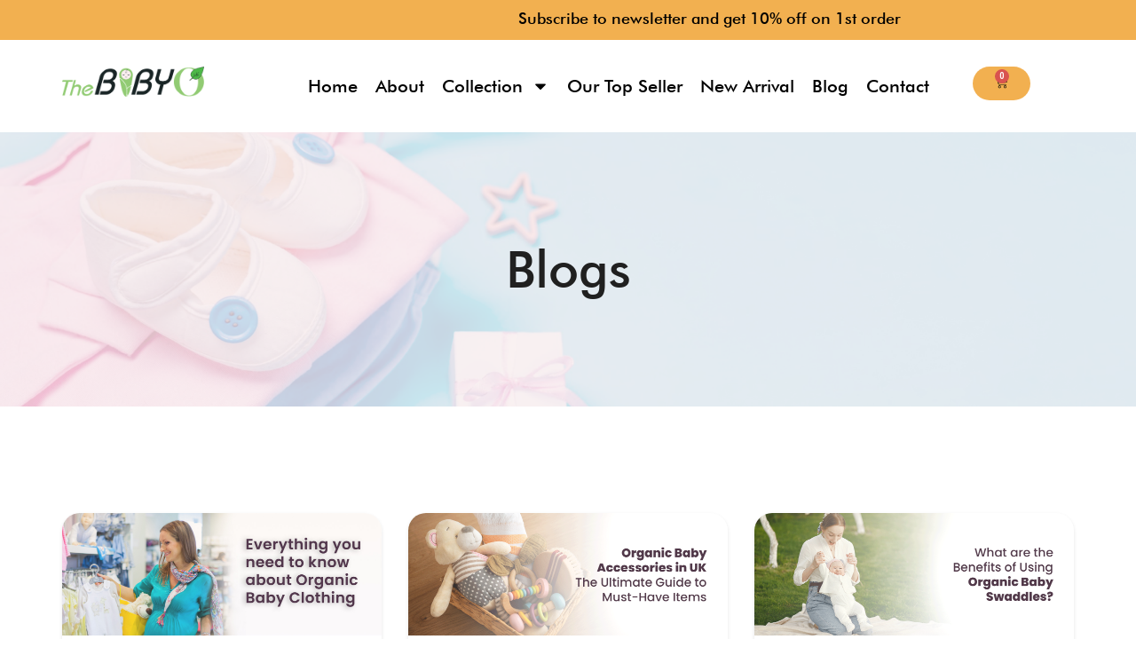

--- FILE ---
content_type: text/html; charset=UTF-8
request_url: https://thebabyo.co.uk/blog/
body_size: 36617
content:
<!DOCTYPE html>
<html class="html" lang="en-US">
<head>
	<meta charset="UTF-8">
	<link rel="profile" href="https://gmpg.org/xfn/11">

					<script>document.documentElement.className = document.documentElement.className + ' yes-js js_active js'</script>
			<meta name='robots' content='index, follow, max-image-preview:large, max-snippet:-1, max-video-preview:-1' />
	<style>img:is([sizes="auto" i], [sizes^="auto," i]) { contain-intrinsic-size: 3000px 1500px }</style>
	<meta name="viewport" content="width=device-width, initial-scale=1">
	<!-- This site is optimized with the Yoast SEO plugin v25.4 - https://yoast.com/wordpress/plugins/seo/ -->
	<title>Blog - The babyo</title>
	<link rel="canonical" href="https://thebabyo.co.uk/blog/" />
	<meta property="og:locale" content="en_US" />
	<meta property="og:type" content="article" />
	<meta property="og:title" content="Blog - The babyo" />
	<meta property="og:description" content="Blogs Discover the Perfect Bibs, Headbands, and Clothes for Your Baby All parents want to make their newborns feel comfortable, safe, and stylish. The right&hellip; February 27, 2024 0 Learn more Organic Baby Accessories in UK: The Ultimate Guide to Must-Have Items Dressing babies can be a creative task for new parents, especially mothers who [&hellip;]" />
	<meta property="og:url" content="https://thebabyo.co.uk/blog/" />
	<meta property="og:site_name" content="The babyo" />
	<meta property="article:modified_time" content="2024-09-09T10:53:32+00:00" />
	<meta property="og:image" content="https://thebabyo.co.uk/wp-content/uploads/2023/09/Everything-you-need-to-know-about-Organic-Baby-Clothing.jpg" />
	<meta name="twitter:card" content="summary_large_image" />
	<meta name="twitter:label1" content="Est. reading time" />
	<meta name="twitter:data1" content="1 minute" />
	<script type="application/ld+json" class="yoast-schema-graph">{"@context":"https://schema.org","@graph":[{"@type":"WebPage","@id":"https://thebabyo.co.uk/blog/","url":"https://thebabyo.co.uk/blog/","name":"Blog - The babyo","isPartOf":{"@id":"https://thebabyo.co.uk/#website"},"primaryImageOfPage":{"@id":"https://thebabyo.co.uk/blog/#primaryimage"},"image":{"@id":"https://thebabyo.co.uk/blog/#primaryimage"},"thumbnailUrl":"https://thebabyo.co.uk/wp-content/uploads/2023/09/Everything-you-need-to-know-about-Organic-Baby-Clothing.jpg","datePublished":"2024-07-12T12:03:27+00:00","dateModified":"2024-09-09T10:53:32+00:00","breadcrumb":{"@id":"https://thebabyo.co.uk/blog/#breadcrumb"},"inLanguage":"en-US","potentialAction":[{"@type":"ReadAction","target":["https://thebabyo.co.uk/blog/"]}]},{"@type":"ImageObject","inLanguage":"en-US","@id":"https://thebabyo.co.uk/blog/#primaryimage","url":"https://thebabyo.co.uk/wp-content/uploads/2023/09/Everything-you-need-to-know-about-Organic-Baby-Clothing.jpg","contentUrl":"https://thebabyo.co.uk/wp-content/uploads/2023/09/Everything-you-need-to-know-about-Organic-Baby-Clothing.jpg","width":1440,"height":550,"caption":"Everything you need to know about Organic Baby Clothing"},{"@type":"BreadcrumbList","@id":"https://thebabyo.co.uk/blog/#breadcrumb","itemListElement":[{"@type":"ListItem","position":1,"name":"Home","item":"https://thebabyo.co.uk/"},{"@type":"ListItem","position":2,"name":"Blog"}]},{"@type":"WebSite","@id":"https://thebabyo.co.uk/#website","url":"https://thebabyo.co.uk/","name":"The babyo","description":"","potentialAction":[{"@type":"SearchAction","target":{"@type":"EntryPoint","urlTemplate":"https://thebabyo.co.uk/?s={search_term_string}"},"query-input":{"@type":"PropertyValueSpecification","valueRequired":true,"valueName":"search_term_string"}}],"inLanguage":"en-US"}]}</script>
	<!-- / Yoast SEO plugin. -->


<link rel='dns-prefetch' href='//www.googletagmanager.com' />
<link rel="alternate" type="application/rss+xml" title="The babyo &raquo; Feed" href="https://thebabyo.co.uk/feed/" />
<link rel="alternate" type="application/rss+xml" title="The babyo &raquo; Comments Feed" href="https://thebabyo.co.uk/comments/feed/" />
<script>
window._wpemojiSettings = {"baseUrl":"https:\/\/s.w.org\/images\/core\/emoji\/15.0.3\/72x72\/","ext":".png","svgUrl":"https:\/\/s.w.org\/images\/core\/emoji\/15.0.3\/svg\/","svgExt":".svg","source":{"concatemoji":"https:\/\/thebabyo.co.uk\/wp-includes\/js\/wp-emoji-release.min.js?ver=6.7.2"}};
/*! This file is auto-generated */
!function(i,n){var o,s,e;function c(e){try{var t={supportTests:e,timestamp:(new Date).valueOf()};sessionStorage.setItem(o,JSON.stringify(t))}catch(e){}}function p(e,t,n){e.clearRect(0,0,e.canvas.width,e.canvas.height),e.fillText(t,0,0);var t=new Uint32Array(e.getImageData(0,0,e.canvas.width,e.canvas.height).data),r=(e.clearRect(0,0,e.canvas.width,e.canvas.height),e.fillText(n,0,0),new Uint32Array(e.getImageData(0,0,e.canvas.width,e.canvas.height).data));return t.every(function(e,t){return e===r[t]})}function u(e,t,n){switch(t){case"flag":return n(e,"\ud83c\udff3\ufe0f\u200d\u26a7\ufe0f","\ud83c\udff3\ufe0f\u200b\u26a7\ufe0f")?!1:!n(e,"\ud83c\uddfa\ud83c\uddf3","\ud83c\uddfa\u200b\ud83c\uddf3")&&!n(e,"\ud83c\udff4\udb40\udc67\udb40\udc62\udb40\udc65\udb40\udc6e\udb40\udc67\udb40\udc7f","\ud83c\udff4\u200b\udb40\udc67\u200b\udb40\udc62\u200b\udb40\udc65\u200b\udb40\udc6e\u200b\udb40\udc67\u200b\udb40\udc7f");case"emoji":return!n(e,"\ud83d\udc26\u200d\u2b1b","\ud83d\udc26\u200b\u2b1b")}return!1}function f(e,t,n){var r="undefined"!=typeof WorkerGlobalScope&&self instanceof WorkerGlobalScope?new OffscreenCanvas(300,150):i.createElement("canvas"),a=r.getContext("2d",{willReadFrequently:!0}),o=(a.textBaseline="top",a.font="600 32px Arial",{});return e.forEach(function(e){o[e]=t(a,e,n)}),o}function t(e){var t=i.createElement("script");t.src=e,t.defer=!0,i.head.appendChild(t)}"undefined"!=typeof Promise&&(o="wpEmojiSettingsSupports",s=["flag","emoji"],n.supports={everything:!0,everythingExceptFlag:!0},e=new Promise(function(e){i.addEventListener("DOMContentLoaded",e,{once:!0})}),new Promise(function(t){var n=function(){try{var e=JSON.parse(sessionStorage.getItem(o));if("object"==typeof e&&"number"==typeof e.timestamp&&(new Date).valueOf()<e.timestamp+604800&&"object"==typeof e.supportTests)return e.supportTests}catch(e){}return null}();if(!n){if("undefined"!=typeof Worker&&"undefined"!=typeof OffscreenCanvas&&"undefined"!=typeof URL&&URL.createObjectURL&&"undefined"!=typeof Blob)try{var e="postMessage("+f.toString()+"("+[JSON.stringify(s),u.toString(),p.toString()].join(",")+"));",r=new Blob([e],{type:"text/javascript"}),a=new Worker(URL.createObjectURL(r),{name:"wpTestEmojiSupports"});return void(a.onmessage=function(e){c(n=e.data),a.terminate(),t(n)})}catch(e){}c(n=f(s,u,p))}t(n)}).then(function(e){for(var t in e)n.supports[t]=e[t],n.supports.everything=n.supports.everything&&n.supports[t],"flag"!==t&&(n.supports.everythingExceptFlag=n.supports.everythingExceptFlag&&n.supports[t]);n.supports.everythingExceptFlag=n.supports.everythingExceptFlag&&!n.supports.flag,n.DOMReady=!1,n.readyCallback=function(){n.DOMReady=!0}}).then(function(){return e}).then(function(){var e;n.supports.everything||(n.readyCallback(),(e=n.source||{}).concatemoji?t(e.concatemoji):e.wpemoji&&e.twemoji&&(t(e.twemoji),t(e.wpemoji)))}))}((window,document),window._wpemojiSettings);
</script>
<style id='wp-emoji-styles-inline-css'>

	img.wp-smiley, img.emoji {
		display: inline !important;
		border: none !important;
		box-shadow: none !important;
		height: 1em !important;
		width: 1em !important;
		margin: 0 0.07em !important;
		vertical-align: -0.1em !important;
		background: none !important;
		padding: 0 !important;
	}
</style>
<link rel='stylesheet' id='yith-wcan-shortcodes-css' href='https://thebabyo.co.uk/wp-content/plugins/yith-woocommerce-ajax-navigation/assets/css/shortcodes.css?ver=5.5.0' media='all' />
<style id='yith-wcan-shortcodes-inline-css'>
:root{
	--yith-wcan-filters_colors_titles: #434343;
	--yith-wcan-filters_colors_background: #FFFFFF;
	--yith-wcan-filters_colors_accent: #A7144C;
	--yith-wcan-filters_colors_accent_r: 167;
	--yith-wcan-filters_colors_accent_g: 20;
	--yith-wcan-filters_colors_accent_b: 76;
	--yith-wcan-color_swatches_border_radius: 100%;
	--yith-wcan-color_swatches_size: 30px;
	--yith-wcan-labels_style_background: #FFFFFF;
	--yith-wcan-labels_style_background_hover: #A7144C;
	--yith-wcan-labels_style_background_active: #A7144C;
	--yith-wcan-labels_style_text: #434343;
	--yith-wcan-labels_style_text_hover: #FFFFFF;
	--yith-wcan-labels_style_text_active: #FFFFFF;
	--yith-wcan-anchors_style_text: #434343;
	--yith-wcan-anchors_style_text_hover: #A7144C;
	--yith-wcan-anchors_style_text_active: #A7144C;
}
</style>
<style id='classic-theme-styles-inline-css'>
/*! This file is auto-generated */
.wp-block-button__link{color:#fff;background-color:#32373c;border-radius:9999px;box-shadow:none;text-decoration:none;padding:calc(.667em + 2px) calc(1.333em + 2px);font-size:1.125em}.wp-block-file__button{background:#32373c;color:#fff;text-decoration:none}
</style>
<style id='global-styles-inline-css'>
:root{--wp--preset--aspect-ratio--square: 1;--wp--preset--aspect-ratio--4-3: 4/3;--wp--preset--aspect-ratio--3-4: 3/4;--wp--preset--aspect-ratio--3-2: 3/2;--wp--preset--aspect-ratio--2-3: 2/3;--wp--preset--aspect-ratio--16-9: 16/9;--wp--preset--aspect-ratio--9-16: 9/16;--wp--preset--color--black: #000000;--wp--preset--color--cyan-bluish-gray: #abb8c3;--wp--preset--color--white: #ffffff;--wp--preset--color--pale-pink: #f78da7;--wp--preset--color--vivid-red: #cf2e2e;--wp--preset--color--luminous-vivid-orange: #ff6900;--wp--preset--color--luminous-vivid-amber: #fcb900;--wp--preset--color--light-green-cyan: #7bdcb5;--wp--preset--color--vivid-green-cyan: #00d084;--wp--preset--color--pale-cyan-blue: #8ed1fc;--wp--preset--color--vivid-cyan-blue: #0693e3;--wp--preset--color--vivid-purple: #9b51e0;--wp--preset--gradient--vivid-cyan-blue-to-vivid-purple: linear-gradient(135deg,rgba(6,147,227,1) 0%,rgb(155,81,224) 100%);--wp--preset--gradient--light-green-cyan-to-vivid-green-cyan: linear-gradient(135deg,rgb(122,220,180) 0%,rgb(0,208,130) 100%);--wp--preset--gradient--luminous-vivid-amber-to-luminous-vivid-orange: linear-gradient(135deg,rgba(252,185,0,1) 0%,rgba(255,105,0,1) 100%);--wp--preset--gradient--luminous-vivid-orange-to-vivid-red: linear-gradient(135deg,rgba(255,105,0,1) 0%,rgb(207,46,46) 100%);--wp--preset--gradient--very-light-gray-to-cyan-bluish-gray: linear-gradient(135deg,rgb(238,238,238) 0%,rgb(169,184,195) 100%);--wp--preset--gradient--cool-to-warm-spectrum: linear-gradient(135deg,rgb(74,234,220) 0%,rgb(151,120,209) 20%,rgb(207,42,186) 40%,rgb(238,44,130) 60%,rgb(251,105,98) 80%,rgb(254,248,76) 100%);--wp--preset--gradient--blush-light-purple: linear-gradient(135deg,rgb(255,206,236) 0%,rgb(152,150,240) 100%);--wp--preset--gradient--blush-bordeaux: linear-gradient(135deg,rgb(254,205,165) 0%,rgb(254,45,45) 50%,rgb(107,0,62) 100%);--wp--preset--gradient--luminous-dusk: linear-gradient(135deg,rgb(255,203,112) 0%,rgb(199,81,192) 50%,rgb(65,88,208) 100%);--wp--preset--gradient--pale-ocean: linear-gradient(135deg,rgb(255,245,203) 0%,rgb(182,227,212) 50%,rgb(51,167,181) 100%);--wp--preset--gradient--electric-grass: linear-gradient(135deg,rgb(202,248,128) 0%,rgb(113,206,126) 100%);--wp--preset--gradient--midnight: linear-gradient(135deg,rgb(2,3,129) 0%,rgb(40,116,252) 100%);--wp--preset--font-size--small: 13px;--wp--preset--font-size--medium: 20px;--wp--preset--font-size--large: 36px;--wp--preset--font-size--x-large: 42px;--wp--preset--font-family--inter: "Inter", sans-serif;--wp--preset--font-family--cardo: Cardo;--wp--preset--spacing--20: 0.44rem;--wp--preset--spacing--30: 0.67rem;--wp--preset--spacing--40: 1rem;--wp--preset--spacing--50: 1.5rem;--wp--preset--spacing--60: 2.25rem;--wp--preset--spacing--70: 3.38rem;--wp--preset--spacing--80: 5.06rem;--wp--preset--shadow--natural: 6px 6px 9px rgba(0, 0, 0, 0.2);--wp--preset--shadow--deep: 12px 12px 50px rgba(0, 0, 0, 0.4);--wp--preset--shadow--sharp: 6px 6px 0px rgba(0, 0, 0, 0.2);--wp--preset--shadow--outlined: 6px 6px 0px -3px rgba(255, 255, 255, 1), 6px 6px rgba(0, 0, 0, 1);--wp--preset--shadow--crisp: 6px 6px 0px rgba(0, 0, 0, 1);}:where(.is-layout-flex){gap: 0.5em;}:where(.is-layout-grid){gap: 0.5em;}body .is-layout-flex{display: flex;}.is-layout-flex{flex-wrap: wrap;align-items: center;}.is-layout-flex > :is(*, div){margin: 0;}body .is-layout-grid{display: grid;}.is-layout-grid > :is(*, div){margin: 0;}:where(.wp-block-columns.is-layout-flex){gap: 2em;}:where(.wp-block-columns.is-layout-grid){gap: 2em;}:where(.wp-block-post-template.is-layout-flex){gap: 1.25em;}:where(.wp-block-post-template.is-layout-grid){gap: 1.25em;}.has-black-color{color: var(--wp--preset--color--black) !important;}.has-cyan-bluish-gray-color{color: var(--wp--preset--color--cyan-bluish-gray) !important;}.has-white-color{color: var(--wp--preset--color--white) !important;}.has-pale-pink-color{color: var(--wp--preset--color--pale-pink) !important;}.has-vivid-red-color{color: var(--wp--preset--color--vivid-red) !important;}.has-luminous-vivid-orange-color{color: var(--wp--preset--color--luminous-vivid-orange) !important;}.has-luminous-vivid-amber-color{color: var(--wp--preset--color--luminous-vivid-amber) !important;}.has-light-green-cyan-color{color: var(--wp--preset--color--light-green-cyan) !important;}.has-vivid-green-cyan-color{color: var(--wp--preset--color--vivid-green-cyan) !important;}.has-pale-cyan-blue-color{color: var(--wp--preset--color--pale-cyan-blue) !important;}.has-vivid-cyan-blue-color{color: var(--wp--preset--color--vivid-cyan-blue) !important;}.has-vivid-purple-color{color: var(--wp--preset--color--vivid-purple) !important;}.has-black-background-color{background-color: var(--wp--preset--color--black) !important;}.has-cyan-bluish-gray-background-color{background-color: var(--wp--preset--color--cyan-bluish-gray) !important;}.has-white-background-color{background-color: var(--wp--preset--color--white) !important;}.has-pale-pink-background-color{background-color: var(--wp--preset--color--pale-pink) !important;}.has-vivid-red-background-color{background-color: var(--wp--preset--color--vivid-red) !important;}.has-luminous-vivid-orange-background-color{background-color: var(--wp--preset--color--luminous-vivid-orange) !important;}.has-luminous-vivid-amber-background-color{background-color: var(--wp--preset--color--luminous-vivid-amber) !important;}.has-light-green-cyan-background-color{background-color: var(--wp--preset--color--light-green-cyan) !important;}.has-vivid-green-cyan-background-color{background-color: var(--wp--preset--color--vivid-green-cyan) !important;}.has-pale-cyan-blue-background-color{background-color: var(--wp--preset--color--pale-cyan-blue) !important;}.has-vivid-cyan-blue-background-color{background-color: var(--wp--preset--color--vivid-cyan-blue) !important;}.has-vivid-purple-background-color{background-color: var(--wp--preset--color--vivid-purple) !important;}.has-black-border-color{border-color: var(--wp--preset--color--black) !important;}.has-cyan-bluish-gray-border-color{border-color: var(--wp--preset--color--cyan-bluish-gray) !important;}.has-white-border-color{border-color: var(--wp--preset--color--white) !important;}.has-pale-pink-border-color{border-color: var(--wp--preset--color--pale-pink) !important;}.has-vivid-red-border-color{border-color: var(--wp--preset--color--vivid-red) !important;}.has-luminous-vivid-orange-border-color{border-color: var(--wp--preset--color--luminous-vivid-orange) !important;}.has-luminous-vivid-amber-border-color{border-color: var(--wp--preset--color--luminous-vivid-amber) !important;}.has-light-green-cyan-border-color{border-color: var(--wp--preset--color--light-green-cyan) !important;}.has-vivid-green-cyan-border-color{border-color: var(--wp--preset--color--vivid-green-cyan) !important;}.has-pale-cyan-blue-border-color{border-color: var(--wp--preset--color--pale-cyan-blue) !important;}.has-vivid-cyan-blue-border-color{border-color: var(--wp--preset--color--vivid-cyan-blue) !important;}.has-vivid-purple-border-color{border-color: var(--wp--preset--color--vivid-purple) !important;}.has-vivid-cyan-blue-to-vivid-purple-gradient-background{background: var(--wp--preset--gradient--vivid-cyan-blue-to-vivid-purple) !important;}.has-light-green-cyan-to-vivid-green-cyan-gradient-background{background: var(--wp--preset--gradient--light-green-cyan-to-vivid-green-cyan) !important;}.has-luminous-vivid-amber-to-luminous-vivid-orange-gradient-background{background: var(--wp--preset--gradient--luminous-vivid-amber-to-luminous-vivid-orange) !important;}.has-luminous-vivid-orange-to-vivid-red-gradient-background{background: var(--wp--preset--gradient--luminous-vivid-orange-to-vivid-red) !important;}.has-very-light-gray-to-cyan-bluish-gray-gradient-background{background: var(--wp--preset--gradient--very-light-gray-to-cyan-bluish-gray) !important;}.has-cool-to-warm-spectrum-gradient-background{background: var(--wp--preset--gradient--cool-to-warm-spectrum) !important;}.has-blush-light-purple-gradient-background{background: var(--wp--preset--gradient--blush-light-purple) !important;}.has-blush-bordeaux-gradient-background{background: var(--wp--preset--gradient--blush-bordeaux) !important;}.has-luminous-dusk-gradient-background{background: var(--wp--preset--gradient--luminous-dusk) !important;}.has-pale-ocean-gradient-background{background: var(--wp--preset--gradient--pale-ocean) !important;}.has-electric-grass-gradient-background{background: var(--wp--preset--gradient--electric-grass) !important;}.has-midnight-gradient-background{background: var(--wp--preset--gradient--midnight) !important;}.has-small-font-size{font-size: var(--wp--preset--font-size--small) !important;}.has-medium-font-size{font-size: var(--wp--preset--font-size--medium) !important;}.has-large-font-size{font-size: var(--wp--preset--font-size--large) !important;}.has-x-large-font-size{font-size: var(--wp--preset--font-size--x-large) !important;}
:where(.wp-block-post-template.is-layout-flex){gap: 1.25em;}:where(.wp-block-post-template.is-layout-grid){gap: 1.25em;}
:where(.wp-block-columns.is-layout-flex){gap: 2em;}:where(.wp-block-columns.is-layout-grid){gap: 2em;}
:root :where(.wp-block-pullquote){font-size: 1.5em;line-height: 1.6;}
</style>
<link rel='stylesheet' id='contact-form-7-css' href='https://thebabyo.co.uk/wp-content/plugins/contact-form-7/includes/css/styles.css?ver=5.9.8' media='all' />
<link rel='stylesheet' id='sr7css-css' href='//thebabyo.co.uk/wp-content/plugins/revslider/public/css/sr7.css?ver=6.7.13' media='all' />
<style id='woocommerce-inline-inline-css'>
.woocommerce form .form-row .required { visibility: visible; }
</style>
<link rel='stylesheet' id='woo-variation-swatches-css' href='https://thebabyo.co.uk/wp-content/plugins/woo-variation-swatches/assets/css/frontend.min.css?ver=1727281909' media='all' />
<style id='woo-variation-swatches-inline-css'>
:root {
--wvs-tick:url("data:image/svg+xml;utf8,%3Csvg filter='drop-shadow(0px 0px 2px rgb(0 0 0 / .8))' xmlns='http://www.w3.org/2000/svg'  viewBox='0 0 30 30'%3E%3Cpath fill='none' stroke='%23ffffff' stroke-linecap='round' stroke-linejoin='round' stroke-width='4' d='M4 16L11 23 27 7'/%3E%3C/svg%3E");

--wvs-cross:url("data:image/svg+xml;utf8,%3Csvg filter='drop-shadow(0px 0px 5px rgb(255 255 255 / .6))' xmlns='http://www.w3.org/2000/svg' width='72px' height='72px' viewBox='0 0 24 24'%3E%3Cpath fill='none' stroke='%23ff0000' stroke-linecap='round' stroke-width='0.6' d='M5 5L19 19M19 5L5 19'/%3E%3C/svg%3E");
--wvs-single-product-item-width:30px;
--wvs-single-product-item-height:30px;
--wvs-single-product-item-font-size:16px}
</style>
<link rel='stylesheet' id='yith-quick-view-css' href='https://thebabyo.co.uk/wp-content/plugins/yith-woocommerce-quick-view/assets/css/yith-quick-view.css?ver=1.43.0' media='all' />
<style id='yith-quick-view-inline-css'>

				#yith-quick-view-modal .yith-wcqv-main{background:#ffffff;}
				#yith-quick-view-close{color:#cdcdcd;}
				#yith-quick-view-close:hover{color:#ff0000;}
</style>
<link rel='stylesheet' id='jquery-selectBox-css' href='https://thebabyo.co.uk/wp-content/plugins/yith-woocommerce-wishlist/assets/css/jquery.selectBox.css?ver=1.2.0' media='all' />
<link rel='stylesheet' id='woocommerce_prettyPhoto_css-css' href='//thebabyo.co.uk/wp-content/plugins/woocommerce/assets/css/prettyPhoto.css?ver=3.1.6' media='all' />
<link rel='stylesheet' id='yith-wcwl-main-css' href='https://thebabyo.co.uk/wp-content/plugins/yith-woocommerce-wishlist/assets/css/style.css?ver=4.0.1' media='all' />
<style id='yith-wcwl-main-inline-css'>
 :root { --color-add-to-wishlist-background: #333333; --color-add-to-wishlist-text: #FFFFFF; --color-add-to-wishlist-border: #333333; --color-add-to-wishlist-background-hover: #333333; --color-add-to-wishlist-text-hover: #FFFFFF; --color-add-to-wishlist-border-hover: #333333; --rounded-corners-radius: 16px; --color-add-to-cart-background: rgb(242,176,80); --color-add-to-cart-text: #FFFFFF; --color-add-to-cart-border: rgb(242,176,80); --color-add-to-cart-background-hover: rgba(242,176,80,0.81); --color-add-to-cart-text-hover: #FFFFFF; --color-add-to-cart-border-hover: rgba(242,176,80,0.81); --add-to-cart-rounded-corners-radius: 1px; --color-button-style-1-background: rgb(255,255,255); --color-button-style-1-text: rgb(149,151,149); --color-button-style-1-border: rgb(255,255,255); --color-button-style-1-background-hover: rgb(255,255,255); --color-button-style-1-text-hover: #FFFFFF; --color-button-style-1-border-hover: #4F4F4F; --color-button-style-2-background: #333333; --color-button-style-2-text: #FFFFFF; --color-button-style-2-border: #333333; --color-button-style-2-background-hover: #4F4F4F; --color-button-style-2-text-hover: #FFFFFF; --color-button-style-2-border-hover: #4F4F4F; --color-wishlist-table-background: #FFFFFF; --color-wishlist-table-text: #6d6c6c; --color-wishlist-table-border: #FFFFFF; --color-headers-background: #F4F4F4; --color-share-button-color: #FFFFFF; --color-share-button-color-hover: #FFFFFF; --color-fb-button-background: #39599E; --color-fb-button-background-hover: #595A5A; --color-tw-button-background: #45AFE2; --color-tw-button-background-hover: #595A5A; --color-pr-button-background: #AB2E31; --color-pr-button-background-hover: #595A5A; --color-em-button-background: #FBB102; --color-em-button-background-hover: #595A5A; --color-wa-button-background: #00A901; --color-wa-button-background-hover: #595A5A; --feedback-duration: 3s } 
 :root { --color-add-to-wishlist-background: #333333; --color-add-to-wishlist-text: #FFFFFF; --color-add-to-wishlist-border: #333333; --color-add-to-wishlist-background-hover: #333333; --color-add-to-wishlist-text-hover: #FFFFFF; --color-add-to-wishlist-border-hover: #333333; --rounded-corners-radius: 16px; --color-add-to-cart-background: rgb(242,176,80); --color-add-to-cart-text: #FFFFFF; --color-add-to-cart-border: rgb(242,176,80); --color-add-to-cart-background-hover: rgba(242,176,80,0.81); --color-add-to-cart-text-hover: #FFFFFF; --color-add-to-cart-border-hover: rgba(242,176,80,0.81); --add-to-cart-rounded-corners-radius: 1px; --color-button-style-1-background: rgb(255,255,255); --color-button-style-1-text: rgb(149,151,149); --color-button-style-1-border: rgb(255,255,255); --color-button-style-1-background-hover: rgb(255,255,255); --color-button-style-1-text-hover: #FFFFFF; --color-button-style-1-border-hover: #4F4F4F; --color-button-style-2-background: #333333; --color-button-style-2-text: #FFFFFF; --color-button-style-2-border: #333333; --color-button-style-2-background-hover: #4F4F4F; --color-button-style-2-text-hover: #FFFFFF; --color-button-style-2-border-hover: #4F4F4F; --color-wishlist-table-background: #FFFFFF; --color-wishlist-table-text: #6d6c6c; --color-wishlist-table-border: #FFFFFF; --color-headers-background: #F4F4F4; --color-share-button-color: #FFFFFF; --color-share-button-color-hover: #FFFFFF; --color-fb-button-background: #39599E; --color-fb-button-background-hover: #595A5A; --color-tw-button-background: #45AFE2; --color-tw-button-background-hover: #595A5A; --color-pr-button-background: #AB2E31; --color-pr-button-background-hover: #595A5A; --color-em-button-background: #FBB102; --color-em-button-background-hover: #595A5A; --color-wa-button-background: #00A901; --color-wa-button-background-hover: #595A5A; --feedback-duration: 3s } 
</style>
<link rel='stylesheet' id='yith-wcwl-theme-css' href='https://thebabyo.co.uk/wp-content/plugins/yith-woocommerce-wishlist/assets/css/themes/oceanwp.css?ver=4.0.1' media='all' />
<link rel='stylesheet' id='oceanwp-style-css' href='https://thebabyo.co.uk/wp-content/themes/oceanwp/assets/css/style.min.css?ver=1.0' media='all' />
<link rel='stylesheet' id='child-style-css' href='https://thebabyo.co.uk/wp-content/themes/oceanwp-child-theme-master/style.css?ver=6.7.2' media='all' />
<link rel='stylesheet' id='oceanwp-woo-mini-cart-css' href='https://thebabyo.co.uk/wp-content/themes/oceanwp/assets/css/woo/woo-mini-cart.min.css?ver=6.7.2' media='all' />
<link rel='stylesheet' id='font-awesome-css' href='https://thebabyo.co.uk/wp-content/themes/oceanwp/assets/fonts/fontawesome/css/all.min.css?ver=6.4.2' media='all' />
<style id='font-awesome-inline-css'>
[data-font="FontAwesome"]:before {font-family: 'FontAwesome' !important;content: attr(data-icon) !important;speak: none !important;font-weight: normal !important;font-variant: normal !important;text-transform: none !important;line-height: 1 !important;font-style: normal !important;-webkit-font-smoothing: antialiased !important;-moz-osx-font-smoothing: grayscale !important;}
</style>
<link rel='stylesheet' id='simple-line-icons-css' href='https://thebabyo.co.uk/wp-content/themes/oceanwp/assets/css/third/simple-line-icons.min.css?ver=2.4.0' media='all' />
<link rel='stylesheet' id='elementor-frontend-css' href='https://thebabyo.co.uk/wp-content/plugins/elementor/assets/css/frontend-lite.min.css?ver=3.21.8' media='all' />
<link rel='stylesheet' id='swiper-css' href='https://thebabyo.co.uk/wp-content/plugins/elementor/assets/lib/swiper/v8/css/swiper.min.css?ver=8.4.5' media='all' />
<link rel='stylesheet' id='elementor-post-7-css' href='https://thebabyo.co.uk/wp-content/uploads/elementor/css/post-7.css?ver=1727283794' media='all' />
<link rel='stylesheet' id='elementor-pro-css' href='https://thebabyo.co.uk/wp-content/plugins/elementor-pro/assets/css/frontend-lite.min.css?ver=3.21.3' media='all' />
<link rel='stylesheet' id='elementor-global-css' href='https://thebabyo.co.uk/wp-content/uploads/elementor/css/global.css?ver=1727283795' media='all' />
<link rel='stylesheet' id='elementor-post-1304-css' href='https://thebabyo.co.uk/wp-content/uploads/elementor/css/post-1304.css?ver=1727284072' media='all' />
<link rel='stylesheet' id='elementor-post-10-css' href='https://thebabyo.co.uk/wp-content/uploads/elementor/css/post-10.css?ver=1727283796' media='all' />
<link rel='stylesheet' id='elementor-post-11-css' href='https://thebabyo.co.uk/wp-content/uploads/elementor/css/post-11.css?ver=1727283796' media='all' />
<link rel='stylesheet' id='elementor-icons-ekiticons-css' href='https://thebabyo.co.uk/wp-content/plugins/elementskit-lite/modules/elementskit-icon-pack/assets/css/ekiticons.css?ver=3.2.0' media='all' />
<link rel='stylesheet' id='wc-custom-add-to-cart-css' href='https://thebabyo.co.uk/wp-content/plugins/woo-custom-add-to-cart-button/assets/css/wc-custom-add-to-cart.min.css?ver=1.2.5' media='all' />
<link rel='stylesheet' id='cuw_template-css' href='https://thebabyo.co.uk/wp-content/plugins/checkout-upsell-and-order-bumps/assets/css/template.css?ver=2.1.4' media='all' />
<link rel='stylesheet' id='cuw_frontend-css' href='https://thebabyo.co.uk/wp-content/plugins/checkout-upsell-and-order-bumps/assets/css/frontend.css?ver=2.1.4' media='all' />
<link rel='stylesheet' id='oceanwp-woocommerce-css' href='https://thebabyo.co.uk/wp-content/themes/oceanwp/assets/css/woo/woocommerce.min.css?ver=6.7.2' media='all' />
<link rel='stylesheet' id='oceanwp-woo-star-font-css' href='https://thebabyo.co.uk/wp-content/themes/oceanwp/assets/css/woo/woo-star-font.min.css?ver=6.7.2' media='all' />
<link rel='stylesheet' id='oceanwp-woo-quick-view-css' href='https://thebabyo.co.uk/wp-content/themes/oceanwp/assets/css/woo/woo-quick-view.min.css?ver=6.7.2' media='all' />
<link rel='stylesheet' id='oceanwp-wishlist-css' href='https://thebabyo.co.uk/wp-content/themes/oceanwp/assets/css/woo/wishlist.min.css?ver=6.7.2' media='all' />
<link rel='stylesheet' id='ekit-widget-styles-css' href='https://thebabyo.co.uk/wp-content/plugins/elementskit-lite/widgets/init/assets/css/widget-styles.css?ver=3.2.0' media='all' />
<link rel='stylesheet' id='ekit-responsive-css' href='https://thebabyo.co.uk/wp-content/plugins/elementskit-lite/widgets/init/assets/css/responsive.css?ver=3.2.0' media='all' />
<link rel='stylesheet' id='eael-general-css' href='https://thebabyo.co.uk/wp-content/plugins/essential-addons-for-elementor-lite/assets/front-end/css/view/general.min.css?ver=5.9.24' media='all' />
<link rel='stylesheet' id='oe-widgets-style-css' href='https://thebabyo.co.uk/wp-content/plugins/ocean-extra/assets/css/widgets.css?ver=6.7.2' media='all' />
<link rel='stylesheet' id='google-fonts-1-css' href='https://fonts.googleapis.com/css?family=Roboto%3A100%2C100italic%2C200%2C200italic%2C300%2C300italic%2C400%2C400italic%2C500%2C500italic%2C600%2C600italic%2C700%2C700italic%2C800%2C800italic%2C900%2C900italic%7CRoboto+Slab%3A100%2C100italic%2C200%2C200italic%2C300%2C300italic%2C400%2C400italic%2C500%2C500italic%2C600%2C600italic%2C700%2C700italic%2C800%2C800italic%2C900%2C900italic&#038;display=swap&#038;ver=6.7.2' media='all' />
<link rel="preconnect" href="https://fonts.gstatic.com/" crossorigin><script type="text/template" id="tmpl-variation-template">
	<div class="woocommerce-variation-description">{{{ data.variation.variation_description }}}</div>
	<div class="woocommerce-variation-price">{{{ data.variation.price_html }}}</div>
	<div class="woocommerce-variation-availability">{{{ data.variation.availability_html }}}</div>
</script>
<script type="text/template" id="tmpl-unavailable-variation-template">
	<p role="alert">Sorry, this product is unavailable. Please choose a different combination.</p>
</script>
<script src="https://thebabyo.co.uk/wp-includes/js/jquery/jquery.min.js?ver=3.7.1" id="jquery-core-js"></script>
<script src="https://thebabyo.co.uk/wp-includes/js/jquery/jquery-migrate.min.js?ver=3.4.1" id="jquery-migrate-js"></script>
<script src="//thebabyo.co.uk/wp-content/plugins/revslider/public/js/libs/tptools.js?ver=6.7.13" id="_tpt-js" async data-wp-strategy="async"></script>
<script src="//thebabyo.co.uk/wp-content/plugins/revslider/public/js/sr7.js?ver=6.7.13" id="sr7-js" async data-wp-strategy="async"></script>
<script src="https://thebabyo.co.uk/wp-content/plugins/woocommerce/assets/js/jquery-blockui/jquery.blockUI.min.js?ver=2.7.0-wc.9.3.3" id="jquery-blockui-js" data-wp-strategy="defer"></script>
<script id="wc-add-to-cart-js-extra">
var wc_add_to_cart_params = {"ajax_url":"\/wp-admin\/admin-ajax.php","wc_ajax_url":"\/?wc-ajax=%%endpoint%%","i18n_view_cart":"View cart","cart_url":"https:\/\/thebabyo.co.uk\/cart\/","is_cart":"","cart_redirect_after_add":"no"};
</script>
<script src="https://thebabyo.co.uk/wp-content/plugins/woocommerce/assets/js/frontend/add-to-cart.min.js?ver=9.3.3" id="wc-add-to-cart-js" defer data-wp-strategy="defer"></script>
<script src="https://thebabyo.co.uk/wp-content/plugins/woocommerce/assets/js/js-cookie/js.cookie.min.js?ver=2.1.4-wc.9.3.3" id="js-cookie-js" data-wp-strategy="defer"></script>
<script src="https://thebabyo.co.uk/wp-includes/js/underscore.min.js?ver=1.13.7" id="underscore-js"></script>
<script id="wp-util-js-extra">
var _wpUtilSettings = {"ajax":{"url":"\/wp-admin\/admin-ajax.php"}};
</script>
<script src="https://thebabyo.co.uk/wp-includes/js/wp-util.min.js?ver=6.7.2" id="wp-util-js"></script>
<script id="cuw_template-js-extra">
var cuw_template = {"data":{"woocommerce":{"price":{"format":"%1$s%2$s","symbol":"\u00a3","decimals":2,"decimal_separator":".","thousand_separator":","}}},"i18n":{"add_to_cart":{"text":"Add to cart","items":"items","all_items":"all items","selected_items":"selected items","number_to_text":{"1":"one","2":"both","3":"all three","4":"all four","5":"all five"}},"free":"Free"},"is_rtl":""};
</script>
<script src="https://thebabyo.co.uk/wp-content/plugins/checkout-upsell-and-order-bumps/assets/js/template.js?ver=2.1.4" id="cuw_template-js"></script>
<script id="cuw_frontend-js-extra">
var cuw_frontend = {"ajax_url":"https:\/\/thebabyo.co.uk\/wp-admin\/admin-ajax.php","ajax_nonce":"4e74dafc28","is_cart":"","is_checkout":"","has_cart_block":"","has_checkout_block":"","dynamic_offer_display_enabled":""};
</script>
<script src="https://thebabyo.co.uk/wp-content/plugins/checkout-upsell-and-order-bumps/assets/js/frontend.js?ver=2.1.4" id="cuw_frontend-js"></script>

<!-- Google tag (gtag.js) snippet added by Site Kit -->

<!-- Google Analytics snippet added by Site Kit -->
<script src="https://www.googletagmanager.com/gtag/js?id=GT-PJRQGPF" id="google_gtagjs-js" async></script>
<script id="google_gtagjs-js-after">
window.dataLayer = window.dataLayer || [];function gtag(){dataLayer.push(arguments);}
gtag("set","linker",{"domains":["thebabyo.co.uk"]});
gtag("js", new Date());
gtag("set", "developer_id.dZTNiMT", true);
gtag("config", "GT-PJRQGPF", {"googlesitekit_post_type":"page"});
 window._googlesitekit = window._googlesitekit || {}; window._googlesitekit.throttledEvents = []; window._googlesitekit.gtagEvent = (name, data) => { var key = JSON.stringify( { name, data } ); if ( !! window._googlesitekit.throttledEvents[ key ] ) { return; } window._googlesitekit.throttledEvents[ key ] = true; setTimeout( () => { delete window._googlesitekit.throttledEvents[ key ]; }, 5 ); gtag( "event", name, { ...data, event_source: "site-kit" } ); };
</script>

<!-- End Google tag (gtag.js) snippet added by Site Kit -->
<script id="wc-add-to-cart-variation-js-extra">
var wc_add_to_cart_variation_params = {"wc_ajax_url":"\/?wc-ajax=%%endpoint%%","i18n_no_matching_variations_text":"Sorry, no products matched your selection. Please choose a different combination.","i18n_make_a_selection_text":"Please select some product options before adding this product to your cart.","i18n_unavailable_text":"Sorry, this product is unavailable. Please choose a different combination."};
</script>
<script src="https://thebabyo.co.uk/wp-content/plugins/woocommerce/assets/js/frontend/add-to-cart-variation.min.js?ver=9.3.3" id="wc-add-to-cart-variation-js" defer data-wp-strategy="defer"></script>
<script src="https://thebabyo.co.uk/wp-content/plugins/woocommerce/assets/js/flexslider/jquery.flexslider.min.js?ver=2.7.2-wc.9.3.3" id="flexslider-js" defer data-wp-strategy="defer"></script>
<script id="wc-cart-fragments-js-extra">
var wc_cart_fragments_params = {"ajax_url":"\/wp-admin\/admin-ajax.php","wc_ajax_url":"\/?wc-ajax=%%endpoint%%","cart_hash_key":"wc_cart_hash_d080c91eb3168e7073758204af51ab01","fragment_name":"wc_fragments_d080c91eb3168e7073758204af51ab01","request_timeout":"5000"};
</script>
<script src="https://thebabyo.co.uk/wp-content/plugins/woocommerce/assets/js/frontend/cart-fragments.min.js?ver=9.3.3" id="wc-cart-fragments-js" defer data-wp-strategy="defer"></script>
<link rel="https://api.w.org/" href="https://thebabyo.co.uk/wp-json/" /><link rel="alternate" title="JSON" type="application/json" href="https://thebabyo.co.uk/wp-json/wp/v2/pages/1304" /><link rel="EditURI" type="application/rsd+xml" title="RSD" href="https://thebabyo.co.uk/xmlrpc.php?rsd" />
<meta name="generator" content="WordPress 6.7.2" />
<meta name="generator" content="WooCommerce 9.3.3" />
<link rel='shortlink' href='https://thebabyo.co.uk/?p=1304' />
<link rel="alternate" title="oEmbed (JSON)" type="application/json+oembed" href="https://thebabyo.co.uk/wp-json/oembed/1.0/embed?url=https%3A%2F%2Fthebabyo.co.uk%2Fblog%2F" />
<link rel="alternate" title="oEmbed (XML)" type="text/xml+oembed" href="https://thebabyo.co.uk/wp-json/oembed/1.0/embed?url=https%3A%2F%2Fthebabyo.co.uk%2Fblog%2F&#038;format=xml" />
<meta name="generator" content="Site Kit by Google 1.153.0" /><meta name="google-site-verification" content="a9Et2k_zD6vb9yJD6J1l7GzwIGJKMX724Jm-4l0nr2w" />

<!-- Google tag (gtag.js) -->
<script async src="https://www.googletagmanager.com/gtag/js?id=G-EVCLMGT152"></script>
<script>
  window.dataLayer = window.dataLayer || [];
  function gtag(){dataLayer.push(arguments);}
  gtag('js', new Date());

  gtag('config', 'G-EVCLMGT152');
</script>

<meta name="DC.title" content="Organic Cotton Newborn Clothes" />
<meta name="geo.region" content="GB" />
<meta name="geo.placename" content="United Kingdom" />
<meta name="geo.position" content="55.3781;-3.4360" />
<meta name="ICBM" content="55.3781, -3.4360" />

<link rel="preconnect" href="https://fonts.googleapis.com">
<link rel="preconnect" href="https://fonts.gstatic.com/" crossorigin>
<meta name="generator" content="Powered by Slider Revolution 6.7.13 - responsive, Mobile-Friendly Slider Plugin for WordPress with comfortable drag and drop interface." />
	<noscript><style>.woocommerce-product-gallery{ opacity: 1 !important; }</style></noscript>
	<meta name="generator" content="Elementor 3.21.8; features: e_optimized_assets_loading, e_optimized_css_loading, e_font_icon_svg, additional_custom_breakpoints, e_lazyload; settings: css_print_method-external, google_font-enabled, font_display-swap">
			<style>
				.e-con.e-parent:nth-of-type(n+4):not(.e-lazyloaded):not(.e-no-lazyload),
				.e-con.e-parent:nth-of-type(n+4):not(.e-lazyloaded):not(.e-no-lazyload) * {
					background-image: none !important;
				}
				@media screen and (max-height: 1024px) {
					.e-con.e-parent:nth-of-type(n+3):not(.e-lazyloaded):not(.e-no-lazyload),
					.e-con.e-parent:nth-of-type(n+3):not(.e-lazyloaded):not(.e-no-lazyload) * {
						background-image: none !important;
					}
				}
				@media screen and (max-height: 640px) {
					.e-con.e-parent:nth-of-type(n+2):not(.e-lazyloaded):not(.e-no-lazyload),
					.e-con.e-parent:nth-of-type(n+2):not(.e-lazyloaded):not(.e-no-lazyload) * {
						background-image: none !important;
					}
				}
			</style>
			<style class='wp-fonts-local'>
@font-face{font-family:Inter;font-style:normal;font-weight:300 900;font-display:fallback;src:url('https://thebabyo.co.uk/wp-content/plugins/woocommerce/assets/fonts/Inter-VariableFont_slnt,wght.woff2') format('woff2');font-stretch:normal;}
@font-face{font-family:Cardo;font-style:normal;font-weight:400;font-display:fallback;src:url('https://thebabyo.co.uk/wp-content/plugins/woocommerce/assets/fonts/cardo_normal_400.woff2') format('woff2');}
</style>
<link rel="icon" href="https://thebabyo.co.uk/wp-content/uploads/2024/06/cropped-image-8-32x32.png" sizes="32x32" />
<link rel="icon" href="https://thebabyo.co.uk/wp-content/uploads/2024/06/cropped-image-8-192x192.png" sizes="192x192" />
<link rel="apple-touch-icon" href="https://thebabyo.co.uk/wp-content/uploads/2024/06/cropped-image-8-180x180.png" />
<meta name="msapplication-TileImage" content="https://thebabyo.co.uk/wp-content/uploads/2024/06/cropped-image-8-270x270.png" />
<script>
	window._tpt			??= {};
	window.SR7			??= {};
	_tpt.R				??= {};
	_tpt.R.fonts		??= {};
	_tpt.R.fonts.customFonts??= {};
	SR7.devMode			=  false;
	SR7.F 				??= {};
	SR7.G				??= {};
	SR7.LIB				??= {};
	SR7.E				??= {};
	SR7.E.gAddons		??= {};
	SR7.E.php 			??= {};
	SR7.E.nonce			= 'c1ed7c061a';
	SR7.E.ajaxurl		= 'https://thebabyo.co.uk/wp-admin/admin-ajax.php';
	SR7.E.resturl		= 'https://thebabyo.co.uk/wp-json/';
	SR7.E.slug_path		= 'revslider/revslider.php';
	SR7.E.slug			= 'revslider';
	SR7.E.plugin_url	= 'https://thebabyo.co.uk/wp-content/plugins/revslider/';
	SR7.E.wp_plugin_url = 'https://thebabyo.co.uk/wp-content/plugins/';
	SR7.E.revision		= '6.7.13';
	SR7.E.fontBaseUrl	= '//fonts.googleapis.com/css2?family=';
	SR7.G.breakPoints 	= [1240,1024,778,480];
	SR7.E.modules 		= ['module','page','slide','layer','draw','animate','srtools','canvas','defaults','carousel','navigation','media','modifiers','migration'];
	SR7.E.libs 			= ['WEBGL'];
	SR7.E.css 			= ['csslp','cssbtns','cssfilters','cssnav','cssmedia'];
	SR7.E.resources		= {};
	SR7.JSON			??= {};
/*! Slider Revolution 7.0 - Page Processor */
!function(){"use strict";window.SR7??={},window._tpt??={},SR7.version="Slider Revolution 6.7.13",_tpt.getWinDim=function(t){_tpt.screenHeightWithUrlBar??=window.innerHeight;let e=SR7.F?.modal?.visible&&SR7.M[SR7.F.module.getIdByAlias(SR7.F.modal.requested)];_tpt.scrollBar=window.innerWidth!==document.documentElement.clientWidth||e&&window.innerWidth!==e.c.module.clientWidth,_tpt.winW=window.innerWidth-(_tpt.scrollBar||"prepare"==t?_tpt.scrollBarW??_tpt.mesureScrollBar():0),_tpt.winH=window.innerHeight,_tpt.winWAll=document.documentElement.clientWidth},_tpt.getResponsiveLevel=function(t,e){SR7.M[e];return _tpt.closestGE(t,_tpt.winWAll)},_tpt.mesureScrollBar=function(){let t=document.createElement("div");return t.className="RSscrollbar-measure",t.style.width="100px",t.style.height="100px",t.style.overflow="scroll",t.style.position="absolute",t.style.top="-9999px",document.body.appendChild(t),_tpt.scrollBarW=t.offsetWidth-t.clientWidth,document.body.removeChild(t),_tpt.scrollBarW},_tpt.loadCSS=async function(t,e,s){return s?_tpt.R.fonts.required[e].status=1:(_tpt.R[e]??={},_tpt.R[e].status=1),new Promise(((n,i)=>{if(_tpt.isStylesheetLoaded(t))s?_tpt.R.fonts.required[e].status=2:_tpt.R[e].status=2,n();else{const o=document.createElement("link");o.rel="stylesheet";let l="text",r="css";o["type"]=l+"/"+r,o.href=t,o.onload=()=>{s?_tpt.R.fonts.required[e].status=2:_tpt.R[e].status=2,n()},o.onerror=()=>{s?_tpt.R.fonts.required[e].status=3:_tpt.R[e].status=3,i(new Error(`Failed to load CSS: ${t}`))},document.head.appendChild(o)}}))},_tpt.addContainer=function(t){const{tag:e="div",id:s,class:n,datas:i,textContent:o,iHTML:l}=t,r=document.createElement(e);if(s&&""!==s&&(r.id=s),n&&""!==n&&(r.className=n),i)for(const[t,e]of Object.entries(i))"style"==t?r.style.cssText=e:r.setAttribute(`data-${t}`,e);return o&&(r.textContent=o),l&&(r.innerHTML=l),r},_tpt.collector=function(){return{fragment:new DocumentFragment,add(t){var e=_tpt.addContainer(t);return this.fragment.appendChild(e),e},append(t){t.appendChild(this.fragment)}}},_tpt.isStylesheetLoaded=function(t){let e=t.split("?")[0];return Array.from(document.querySelectorAll('link[rel="stylesheet"], link[rel="preload"]')).some((t=>t.href.split("?")[0]===e))},_tpt.preloader={requests:new Map,preloaderTemplates:new Map,show:function(t,e){if(!e||!t)return;const{type:s,color:n}=e;if(s<0||"off"==s)return;const i=`preloader_${s}`;let o=this.preloaderTemplates.get(i);o||(o=this.build(s,n),this.preloaderTemplates.set(i,o)),this.requests.has(t)||this.requests.set(t,{count:0});const l=this.requests.get(t);clearTimeout(l.timer),l.count++,1===l.count&&(l.timer=setTimeout((()=>{l.preloaderClone=o.cloneNode(!0),l.anim&&l.anim.kill(),void 0!==_tpt.gsap?l.anim=_tpt.gsap.fromTo(l.preloaderClone,1,{opacity:0},{opacity:1}):l.preloaderClone.classList.add("sr7-fade-in"),t.appendChild(l.preloaderClone)}),150))},hide:function(t){if(!this.requests.has(t))return;const e=this.requests.get(t);e.count--,e.count<0&&(e.count=0),e.anim&&e.anim.kill(),0===e.count&&(clearTimeout(e.timer),e.preloaderClone&&(e.preloaderClone.classList.remove("sr7-fade-in"),e.anim=_tpt.gsap.to(e.preloaderClone,.3,{opacity:0,onComplete:function(){e.preloaderClone.remove()}})))},state:function(t){if(!this.requests.has(t))return!1;return this.requests.get(t).count>0},build:(t,e="#ffffff",s="")=>{if(t<0||"off"===t)return null;const n=parseInt(t);if(t="prlt"+n,isNaN(n))return null;if(_tpt.loadCSS(SR7.E.plugin_url+"public/css/preloaders/t"+n+".css","preloader_"+t),isNaN(n)||n<6){const i=`background-color:${e}`,o=1===n||2==n?i:"",l=3===n||4==n?i:"",r=_tpt.collector();["dot1","dot2","bounce1","bounce2","bounce3"].forEach((t=>r.add({tag:"div",class:t,datas:{style:l}})));const d=_tpt.addContainer({tag:"sr7-prl",class:`${t} ${s}`,datas:{style:o}});return r.append(d),d}{let i={};if(7===n){let t;e.startsWith("#")?(t=e.replace("#",""),t=`rgba(${parseInt(t.substring(0,2),16)}, ${parseInt(t.substring(2,4),16)}, ${parseInt(t.substring(4,6),16)}, `):e.startsWith("rgb")&&(t=e.slice(e.indexOf("(")+1,e.lastIndexOf(")")).split(",").map((t=>t.trim())),t=`rgba(${t[0]}, ${t[1]}, ${t[2]}, `),t&&(i.style=`border-top-color: ${t}0.65); border-bottom-color: ${t}0.15); border-left-color: ${t}0.65); border-right-color: ${t}0.15)`)}else 12===n&&(i.style=`background:${e}`);const o=[10,0,4,2,5,9,0,4,4,2][n-6],l=_tpt.collector(),r=l.add({tag:"div",class:"sr7-prl-inner",datas:i});Array.from({length:o}).forEach((()=>r.appendChild(l.add({tag:"span",datas:{style:`background:${e}`}}))));const d=_tpt.addContainer({tag:"sr7-prl",class:`${t} ${s}`});return l.append(d),d}}},SR7.preLoader={show:(t,e)=>{"off"!==(SR7.M[t]?.settings?.pLoader?.type??"off")&&_tpt.preloader.show(e||SR7.M[t].c.module,SR7.M[t]?.settings?.pLoader??{color:"#fff",type:10})},hide:(t,e)=>{"off"!==(SR7.M[t]?.settings?.pLoader?.type??"off")&&_tpt.preloader.hide(e||SR7.M[t].c.module)},state:(t,e)=>_tpt.preloader.state(e||SR7.M[t].c.module)},_tpt.prepareModuleHeight=function(t){window.SR7.M??={},window.SR7.M[t.id]??={},"ignore"==t.googleFont&&(SR7.E.ignoreGoogleFont=!0);let e=window.SR7.M[t.id];if(null==_tpt.scrollBarW&&_tpt.mesureScrollBar(),e.c??={},e.states??={},e.settings??={},e.settings.size??={},t.fixed&&(e.settings.fixed=!0),e.c.module=document.getElementById(t.id),e.c.adjuster=e.c.module.getElementsByTagName("sr7-adjuster")[0],e.c.content=e.c.module.getElementsByTagName("sr7-content")[0],"carousel"==t.type&&(e.c.carousel=e.c.content.getElementsByTagName("sr7-carousel")[0]),null==e.c.module||null==e.c.module)return;t.plType&&t.plColor&&(e.settings.pLoader={type:t.plType,color:t.plColor}),void 0!==t.plType&&"off"!==t.plType&&SR7.preLoader.show(t.id,e.c.module),_tpt.winW||_tpt.getWinDim("prepare"),_tpt.getWinDim();let s=""+e.c.module.dataset?.modal;"modal"==s||"true"==s||"undefined"!==s&&"false"!==s||(e.settings.size.fullWidth=t.size.fullWidth,e.LEV??=_tpt.getResponsiveLevel(window.SR7.G.breakPoints,t.id),t.vpt=_tpt.fillArray(t.vpt,5),e.settings.vPort=t.vpt[e.LEV],void 0!==t.el&&"720"==t.el[4]&&t.gh[4]!==t.el[4]&&"960"==t.el[3]&&t.gh[3]!==t.el[3]&&"768"==t.el[2]&&t.gh[2]!==t.el[2]&&delete t.el,e.settings.size.height=null==t.el||null==t.el[e.LEV]||0==t.el[e.LEV]||"auto"==t.el[e.LEV]?_tpt.fillArray(t.gh,5,-1):_tpt.fillArray(t.el,5,-1),e.settings.size.width=_tpt.fillArray(t.gw,5,-1),e.settings.size.minHeight=_tpt.fillArray(t.mh??[0],5,-1),e.cacheSize={fullWidth:e.settings.size?.fullWidth,fullHeight:e.settings.size?.fullHeight},void 0!==t.off&&(t.off?.t&&(e.settings.size.m??={})&&(e.settings.size.m.t=t.off.t),t.off?.b&&(e.settings.size.m??={})&&(e.settings.size.m.b=t.off.b),t.off?.l&&(e.settings.size.p??={})&&(e.settings.size.p.l=t.off.l),t.off?.r&&(e.settings.size.p??={})&&(e.settings.size.p.r=t.off.r)),_tpt.updatePMHeight(t.id,t,!0))},_tpt.updatePMHeight=(t,e,s)=>{let n=SR7.M[t];var i=n.settings.size.fullWidth?_tpt.winW:n.c.module.parentNode.offsetWidth;i=0===i||isNaN(i)?_tpt.winW:i;let o=n.settings.size.width[n.LEV]||n.settings.size.width[n.LEV++]||n.settings.size.width[n.LEV--]||i,l=n.settings.size.height[n.LEV]||n.settings.size.height[n.LEV++]||n.settings.size.height[n.LEV--]||0,r=n.settings.size.minHeight[n.LEV]||n.settings.size.minHeight[n.LEV++]||n.settings.size.minHeight[n.LEV--]||0;if(l="auto"==l?0:l,l=parseInt(l),"carousel"!==e.type&&(i-=parseInt(e.onw??0)||0),n.MP=!n.settings.size.fullWidth&&i<o||_tpt.winW<o?Math.min(1,i/o):1,e.size.fullScreen||e.size.fullHeight){let t=parseInt(e.fho)||0,s=(""+e.fho).indexOf("%")>-1;e.newh=_tpt.winH-(s?_tpt.winH*t/100:t)}else e.newh=n.MP*Math.max(l,r);if(e.newh+=(parseInt(e.onh??0)||0)+(parseInt(e.carousel?.pt)||0)+(parseInt(e.carousel?.pb)||0),void 0!==e.slideduration&&(e.newh=Math.max(e.newh,parseInt(e.slideduration)/3)),e.shdw&&_tpt.buildShadow(e.id,e),n.c.adjuster.style.height=e.newh+"px",n.c.module.style.height=e.newh+"px",n.c.content.style.height=e.newh+"px",n.states.heightPrepared=!0,n.dims??={},n.dims.moduleRect=n.c.module.getBoundingClientRect(),n.c.content.style.left="-"+n.dims.moduleRect.left+"px",!n.settings.size.fullWidth)return s&&requestAnimationFrame((()=>{i!==n.c.module.parentNode.offsetWidth&&_tpt.updatePMHeight(e.id,e)})),void _tpt.bgStyle(e.id,e,window.innerWidth==_tpt.winW,!0);_tpt.bgStyle(e.id,e,window.innerWidth==_tpt.winW,!0),requestAnimationFrame((function(){s&&requestAnimationFrame((()=>{i!==n.c.module.parentNode.offsetWidth&&_tpt.updatePMHeight(e.id,e)}))})),n.earlyResizerFunction||(n.earlyResizerFunction=function(){requestAnimationFrame((function(){_tpt.getWinDim(),_tpt.moduleDefaults(e.id,e),_tpt.updateSlideBg(t,!0)}))},window.addEventListener("resize",n.earlyResizerFunction))},_tpt.buildShadow=function(t,e){let s=SR7.M[t];null==s.c.shadow&&(s.c.shadow=document.createElement("sr7-module-shadow"),s.c.shadow.classList.add("sr7-shdw-"+e.shdw),s.c.content.appendChild(s.c.shadow))},_tpt.bgStyle=async(t,e,s,n,i)=>{const o=SR7.M[t];if((e=e??o.settings).fixed&&!o.c.module.classList.contains("sr7-top-fixed")&&(o.c.module.classList.add("sr7-top-fixed"),o.c.module.style.position="fixed",o.c.module.style.width="100%",o.c.module.style.top="0px",o.c.module.style.left="0px",o.c.module.style.pointerEvents="none",o.c.module.style.zIndex=5e3,o.c.content.style.pointerEvents="none"),null==o.c.bgcanvas){let t=document.createElement("sr7-module-bg"),l=!1;if("string"==typeof e?.bg?.color&&e?.bg?.color.includes("{"))if(_tpt.gradient&&_tpt.gsap)e.bg.color=_tpt.gradient.convert(e.bg.color);else try{let t=JSON.parse(e.bg.color);(t?.orig||t?.string)&&(e.bg.color=JSON.parse(e.bg.color))}catch(t){return}let r="string"==typeof e?.bg?.color?e?.bg?.color||"transparent":e?.bg?.color?.string??e?.bg?.color?.orig??e?.bg?.color?.color??"transparent";if(t.style["background"+(String(r).includes("grad")?"":"Color")]=r,("transparent"!==r||i)&&(l=!0),e?.bg?.image?.src&&(t.style.backgroundImage=`url(${e?.bg?.image.src})`,t.style.backgroundSize=""==(e.bg.image?.size??"")?"cover":e.bg.image.size,t.style.backgroundPosition=e.bg.image.position,t.style.backgroundRepeat=e.bg.image.repeat,l=!0),!l)return;o.c.bgcanvas=t,e.size.fullWidth?t.style.width=_tpt.winW-(s&&_tpt.winH<document.body.offsetHeight?_tpt.scrollBarW:0)+"px":n&&(t.style.width=o.c.module.offsetWidth+"px"),e.sbt?.use?o.c.content.appendChild(o.c.bgcanvas):o.c.module.appendChild(o.c.bgcanvas)}o.c.bgcanvas.style.height=void 0!==e.newh?e.newh+"px":("carousel"==e.type?o.dims.module.h:o.dims.content.h)+"px",o.c.bgcanvas.style.left=!s&&e.sbt?.use||o.c.bgcanvas.closest("SR7-CONTENT")?"0px":"-"+(o?.dims?.moduleRect?.left??0)+"px"},_tpt.updateSlideBg=function(t,e){const s=SR7.M[t];let n=s.settings;s?.c?.bgcanvas&&(n.size.fullWidth?s.c.bgcanvas.style.width=_tpt.winW-(e&&_tpt.winH<document.body.offsetHeight?_tpt.scrollBarW:0)+"px":preparing&&(s.c.bgcanvas.style.width=s.c.module.offsetWidth+"px"))},_tpt.moduleDefaults=(t,e)=>{let s=SR7.M[t];null!=s&&null!=s.c&&null!=s.c.module&&(s.dims??={},s.dims.moduleRect=s.c.module.getBoundingClientRect(),s.c.content.style.left="-"+s.dims.moduleRect.left+"px",s.c.content.style.width=_tpt.winW-_tpt.scrollBarW+"px","carousel"==e.type&&(s.c.module.style.overflow="visible"),_tpt.bgStyle(t,e,window.innerWidth==_tpt.winW))},_tpt.getOffset=t=>{var e=t.getBoundingClientRect(),s=window.pageXOffset||document.documentElement.scrollLeft,n=window.pageYOffset||document.documentElement.scrollTop;return{top:e.top+n,left:e.left+s}},_tpt.fillArray=function(t,e){let s,n;t=Array.isArray(t)?t:[t];let i=Array(e),o=t.length;for(n=0;n<t.length;n++)i[n+(e-o)]=t[n],null==s&&"#"!==t[n]&&(s=t[n]);for(let t=0;t<e;t++)void 0!==i[t]&&"#"!=i[t]||(i[t]=s),s=i[t];return i},_tpt.closestGE=function(t,e){let s=Number.MAX_VALUE,n=-1;for(let i=0;i<t.length;i++)t[i]-1>=e&&t[i]-1-e<s&&(s=t[i]-1-e,n=i);return++n}}();</script>
		<style id="wp-custom-css">
			/* .post-type-archive .woocommerce ul.products li.product .woo-entry-image,.post-type-archive .woocommerce ul.products li.product .product-entry-slider-wrap{display:block}.post-type-archive .woo-entry-image.clr img{width:100%}.post-type-archive ul.woo-entry-inner.clr .image-wrap{display:none}*/.woocommerce ul.products li.owp-content-center.product.has-rating .woo-entry-inner .star-rating{margin-left:0}.admin-bar .pswp{z-index:99999}.woocommerce ul.products li.product .woo-entry-inner li.image-wrap{position:relative}.woocommerce ul.products li.product .woo-entry-inner li.image-wrap:after{position:absolute;content:"";background:url(https://thebabyo.co.uk/wp-content/uploads/2024/06/Vector-1-4.png);width:-webkit-fill-available;height:10%;bottom:0;left:0;background-repeat:no-repeat;background-size:cover;z-index:5}button.single_add_to_cart_button{font-size:16px !important;padding:20px 40px 20px 60px !important;text-indent:unset !important;width:max-content !important}ul.tabs.wc-tabs li{display:none !important}ul.tabs.wc-tabs li:last-child{display:block !important}.woocommerce-Tabs-panel{display:none}.single_variation_wrap button{font-size:14px !important}.woocommerce-Tabs-panel:last-child{display:block !important}ul.tabs.wc-tabs{border:unset ! IMPORTANT}.woocommerce div.product .woocommerce-tabs ul.tabs li.active a{color:#13aff0;border-color:transparent;font-size:28px ! IMPORTANT;border-bottom:5px solid #585858}.rating{display:block !important}.woocommerce-product-rating{display:flex !important;align-items:center !important}.woocommerce-product-rating a:hover{color:#F2B050;font-family:"futura medium",Sans-serif !important}.elementor-widget-eael-adv-accordion{width:100%}a.reset_variations{padding:0 !important}.woocommerce div.product.elementor form.cart table.variations td{display:flex !important;line-height:inherit !important;align-items:center}a.reset_variations{padding:4px 10px !important;margin:0 !IMPORTANT}table.variations{margin-bottom:5% !important}.woocommerce div.product form.cart .variations .reset_variations:before{display:none !important}.yith-wcwl-add-to-wishlist:hover{background:#F2B050}.yith-wcwl-add-to-wishlist:hover a{color:#fff}.yith-wcwl-add-to-wishlist:hover svg{fill:#fff}.woocommerce #respond input#submit{font-family:"futura medium",Sans-serif !important;text-transform:capitalize;font-weight:400;font-size:20px;background:#F2B050;padding:10px 50px;border-radius:10px;letter-spacing:0}button.single_add_to_cart_button:before{right:unset;left:30px !important;width:max-content !important}.sms-pwish{position:unset !important}.sms-pwish .yith-wcwl-add-to-wishlist{margin-left:0 }#site-header{position:relative;width:100%;background-color:#fff;border-bottom:0 solid #f1f1f1 !important;z-index:100}.sms-p-list .uc_content.padding{position:absolute;bottom:0;width:100%;background-image:url(https://thebabyo.co.uk/wp-content/uploads/2024/06/Vector-1-1.png);background-repeat:no-repeat;background-color:unset !important;background-position:bottom;padding:17px 0 0 0 !important;height:50px;border-radius:0 0 10px 10px !important}.uc_post_title.uc-direction{height:80px;display:flex;align-items:center}.sms-p-list .ue-item:hover .uc_content.padding{background-image:url(https://thebabyo.co.uk/wp-content/uploads/2024/06/Vector-6.png);padding:25px 0 0 0 !important;height:70px;transition:0.3s ease-in}.ft-sub{position:absolute !important;bottom:39%;right:8%;width:27px}.sms-p-list-2 .uc_more_btn{display:none !important}.sms-p-list-2 .uc_content{display:flex !important;flex-direction:row !important;flex-wrap:wrap !important}.sms-p-list-2 .uc_title{width:50%}.sms-p-list-2 .product-rating{text-align:left !important;width:100%}.sms-p-list-2 .ue_grid_item_bottom{display:flex;flex-wrap:wrap;flex-direction:row;justify-content:center;align-items:center;width:100%}.sms-p-list-2 .ue_grid_prices{width:50% !important;text-align:left}.sms-p-list-2 .uc_post_grid_style_one_button{width:50%}.sms-p-list-2 .uc_content{display:flex !important;flex-direction:row !important;flex-wrap:wrap !important;background-image:url(https://thebabyo.co.uk/wp-content/uploads/2024/06/Vector-1-4.png);background-color:transparent;background-repeat:no-repeat;align-items:center !important;background-size:cover;background-position:top center;margin-top:-20px;z-index:999;padding-top:30px !important}.sms-p-list-2 .product-rating{text-align:left !important;width:72%;border-top:1px solid #000;padding-top:5px}.sms-p-list-2 .uc_title a{margin-left:-40px}.sms-p-list-2 .uc_title{border-left:1px solid;margin-left:20px}.sms-p-list-2 .uc_post_grid_style_one_button button{width:fit-content !important;padding:13px 20px !important;border-radius:50px !important}.sms-p-list-2 .uc_post_grid_style_one_button{display:flex;justify-content:flex-end}.sms-p-list-2 .uc_price .amount{color:#3B3B3B}.sms-p-list-2 .ue-inner-btn-wrapper{gap:0 !important}.sms-cicon .amount{color:#3B3B3B}.sms-p-listing .owp-quick-view{display:none}.sms-p-listing .woo-entry-inner img{width:100%}.sms-p-listing .category{width:40%;text-align:left !important;font-style:normal !important;font-family:'futura medium' !important;font-size:16px !important;margin:0 !important;line-height:20px !important}.sms-p-listing .category a{color:#000 !important}.sms-p-listing .title h2{margin:0}.sms-p-listing .price-wrap{width:66%;margin:0 !important;text-align:left}.sms-p-listing .rating{text-align:left !important;width:98%;border-top:1px solid #000;padding-top:5px;margin:10px 0 0 0 !important}.sms-p-listing .amount{color:#3B3B3B !important}.sms-p-listing .woo-entry-inner{display:flex;flex-direction:row;flex-wrap:wrap;align-items:center}.sms-p-listing .image-wrap{width:100%}.sms-p-listing .title{width:60%;text-align:center !important;margin:0 !important;border-left:1px solid #000}.sms-p-listing .oceanwp-toolbar{display:none}.sms-p-listing .btn-wrap a{border-radius:50px !important;padding:15px !important;border:none !important;background-color:#EDEDED !important}.sms-p-listing .title a{font-family:'futura medium' !important;font-weight:500;font-size:16px !important;color:#000 !important;line-height:20px !important}.products li.product .price{color:#000000;font-family:system-ui !important;font-size:20px;font-weight:500;letter-spacing:2px !important}.sms-p-listing .btn-wrap a{border-radius:50px !important;padding:10px !important;border:none !important;background-color:#EDEDED !important;font-size:14px !important}.sms-p-listing .btn-wrap .added_to_cart{}.sms-p-listing li .added_to_cart:after{display:none !important}.sms-p-listing .btn-wrap .add_to_cart_button{right:-45px !important}.sms-p-listing .btn-wrap a{border-radius:50px !important;padding:10px !important;border:none !important;background-color:#EDEDED !important;font-size:14px !important;color:#000 !important}.sms-p-list-2 .uc_price{font-family:system-ui !important;letter-spacing:2px}.sms-p-listing .woo-entry-inner{background-image:url(https://thebabyo.co.uk/wp-content/uploads/2024/06/Vector-1-4.png);background-repeat:no-repeat;background-position-y:90%;z-index:1}.sms-p-listing .image-wrap{width:100%;z-index:0}.sms-p-listing .yith-wcqv-button{display:none !important}.sms-pro-slider .uc_image_carousel_content_inside{display:flex;flex-direction:row !important;flex-wrap:wrap !important;align-items:center}.sms-pro-slider .uc_image_carousel_content{background-image:url(https://thebabyo.co.uk/wp-content/uploads/2024/06/Vector-1-4.png);margin-top:-20px;z-index:1;padding:45px 20px 20px 20px !important;background-repeat:no-repeat;background-color:transparent !important;background-size:cover;background-position:top}.sms-pro-slider .uc_image_carousel_content_inside .ue_cat_name{width:40%;text-align:left}.sms-pro-slider .uc_image_carousel_content_inside .uc_post_title{width:40%;padding-left:50px;border-left:1px solid #000}.sms-pro-slider .uc_image_carousel_content_inside .product-rating{width:100%;text-align:left;padding-top:5px !important;border-top:1px solid #000;margin-top:10px !important}.sms-pro-slider .uc_image_carousel_content_inside .uc_prices .amount{color:#000}.sms-pro-slider .uc_image_carousel_content_inside .uc_prices{width:76%;text-align:left}.sms-pro-slider .uc_image_carousel_content_inside .uc-button-addcart{margin-right:-145px !important}.sms-pro-slider .uc_image_carousel_content_inside .uc_prices{width:76%;text-align:left}.sms-pro-slider #uc_woocommerce_product_carousel_elementor_210c2c9 .owl-item{display:flex;align-items:stretch;justify-content:center !important}.sms-dp-slider img{width:100%}.sms-p-detail .cart{padding:0 !important;border:none !important}.sms-p-detail .yith-wcwl-add-to-wishlist{border:1px solid #E8E8E8;border-radius:50px;padding:12px 17px 12px 17px;margin-top:0}.sms-p-detail .yith-wcwl-add-to-wishlist img{display:none !important}.sms-p-detail .yith-wcwl-add-to-wishlist .fa.fa-heart-o:before{content:"\f004";color:#000}.sms-p-detail .amount{color:#000 !important}.sms-p-detail h1{border:none !important}.sms-pd-tabs .e-n-tabs-heading{border-bottom:1px solid #ECECEC}.owp-floating-bar{display:none}.sms-dp-slider ul.yith_magnifier_gallery{display:flex !important}.sms-sd p{padding:0 0 30px 0}.sms-sd.elementor-widget>.elementor-widget-container{height:fit-content !important}.sms-sd{height:fit-content !important}.sms-pd-pn{height:fit-content !important}.sms-p-listing .title{width:60%;text-align:left !important;margin:0 !important;border-left:1px solid #000;padding-left:15px}.sms-pro-slider .uc_image_carousel_content_inside .uc_post_title{width:60%;padding-left:20px;border-left:1px solid #000;text-align:left}.sms-p-listing .outofstock-badge{background-color:#E4E3E5 !important;color:#000 !important;font-weight:500 !important;font-family:'Roboto';text-transform:capitalize !important;border-radius:50px !important;font-size:14px !important}.sms-p-list .uc_content.padding{position:absolute;bottom:0;width:100%;background-image:url(https://thebabyo.co.uk/wp-content/uploads/2024/06/Vector-1-1.png);background-repeat:no-repeat;background-color:unset !important;background-position:bottom;padding:20px 15px 20px 15px !important;height:fit-content;border-radius:0 0 10px 10px !important;background-size:100% 100%}.sms-p-list .ue-item:hover .uc_content.padding{background-image:url(https://thebabyo.co.uk/wp-content/uploads/2024/06/Vector-6.png);padding:25px 15px 25px 15px !important;height:fit-content;transition:0.3s ease-in}.sms-pro-slider .uc_image_carousel_content_inside .uc-button-addcart{margin-right:-230px !important}.sms-p-listing .btn-wrap .product_type_variable{border-radius:50px !important;padding:10px !important;border:none !important;background-color:#EDEDED !important;font-size:14px !important;color:#000 !important}.sms-pcart{height:fit-content !important;margin-top:15px}.sms-pcart .stock{color:#000 !important;padding-left:20px}.sms-sd p{padding:0 0 10px 0;margin:0}.sms-pcart .label{height:fit-content !important;padding:0 20px 0 0;border:none}.sms-pcart .value{border:none;padding:0 !important}.sms-pcart .label{height:fit-content !important;padding:0 20px 0 20px;border:none;font-family:'intervogue-soft-alt' !important;text-transform:capitalize}.sms-pp{height:fit-content !important}.sms-cartp table.shop_table thead{background-color:#fff !important}.sms-cartp table.shop_table thead tr th{padding:5px 0 !important}.sms-cartp .e-cart__column-end .cart_totals h2{padding:5px 20px !important;background-color:#fff !important;border:none !important}.sms-cartp table.shop_table .product-quantity .quantity .input-text{min-height:36px !important;padding:12px !important}.sms-cartp table.shop_table .product-quantity .quantity a{border:1px solid #F2B050;border-radius:2px}.sms-cartp .product-name a{color:#000 !important}.sms-my-account .owp-account-links .login{background-color:#fff !important;border:none !important}.sms-my-account .owp-account-links .login span{color:#000;font-family:'Intervogue Soft Alt'}.sms-check .amount{color:#000 !important}.sms-my-account .woocommerce-MyAccount-tabs nav{width:100% !important}.sms-my-account .woocommerce-MyAccount-tabs nav li a:before{content:"";color:#000 !important}.sms-my-account .woocommerce-MyAccount-tabs nav li a{background-color:#F7EEEF !important;color:#000 !important}.sms-my-account .woocommerce-MyAccount-tabs nav li.is-active a{color:#000 !important;background-color:#F2B050 !important}.sms-blist .post-meta-list >span >i{color:#23A6F0 !important}.sms-blist .btn-wraper a{width:100%;text-align:left}.sms-blist .btn-wraper a >i{color:#23A6F0 !important}.sms-pcart form{display:flex;flex-flow:row-reverse}.sms-pcart table.variations{margin-top:10px !important}.sms-pcart{height:fit-content !important;margin-top:0}.sms-pcart{height:fit-content !important;margin-top:0;width:fit-content}.sms-pd-pn h1{padding:0 !important;margin:0 !important}.sms-pcart .single_variation_wrap{margin-left:10px}.sms-pcart .variations_button{clear:none !important}.sms-p-listing .price-wrap{width:60%;margin:0 !important;text-align:left}.sms-p-listing .btn-wrap .add_to_cart_button{right:-60px !important}.sms-pfilter .term-label{font-family:'futura medium';color:#000 !important}input[type=checkbox]:checked:before{content:"";margin-bottom:-1px;color:#F2B050 !important;font-weight:600}.sms-pcart button{margin-left:10px !important}.sms-wishp .wishlist-in-stock{color:#000 !important;font-family:'futura medium';font-size:16px}.sms-wishp .amount{color:#000;font-size:20px;font-family:'futura medium'}.sms-wishp .yith-wcqv-button{background-color:#F2B050 !important;margin-left:20px;float:right}.wishlist_table.mobile li{margin-bottom:30px;border-bottom:1px solid #dbdbdb}.sms-wishp .product-name{font-size:16px;color:#000 !important;font-family:'futura medium'}.yith-wcqv-wrapper .single_add_to_cart_button{background-color:#F2B050 !important;color:#000 !important}.yith-wcqv-wrapper .single_add_to_cart_button:hover{background-color:#F2B050 !important}.yith-wcqv-wrapper h2.single-post-title{font-family:'futura medium';color:#000 !important;font-weight:500}.yith-wcqv-wrapper .amount{color:#000;font-family:'futura medium'}.woocommerce-message a{background-color:#F2B050 !important}.sms-spost .page-numbers{border:1px solid #F2B050;padding:10px 20px}.sms-wavesec{background-size:100% 100% !important}.sms-wavesecblog{background-size:100% 100% !important}.sms-hp2 .eael-product-list-item{padding:0}.sms-hp2 .eael-product-list-item .eael-product-list-image-wrap img{max-height:100%;object-fit:cover !important;border-radius:0 20px 20px 0}.sms-hp2 .eael-post-appender div:nth-child(2) .eael-product-list-item{flex-direction:row}.sms-hp2 .eael-post-appender div:nth-child(2) .eael-product-list-item .eael-product-list-image-wrap img{max-height:100%;object-fit:cover !important;border-radius:20px 0 0 20px}.sms-hp2 .eael-product-list-item .eael-product-list-content-wrap{display:flex;flex-direction:column;justify-content:center;align-items:center}.sms-hp2 .eael-product-list-item .eael-product-list-content-wrap .eael-product-list-content-body{text-align:center}.sms-hp2 .eael-product-list-item .eael-product-list-notice p i{display:none}.sms-hp2 .eael-product-list-item .product_type_variable:before{content:"";display:none !important}.sms-hp2 .eael-product-list-item .product_type_variable{padding:12px 50px !important}.sms-hp2 .eael-product-list-item .product_type_variable{padding:12px 50px !important;margin-top:20px !important}.sms-hp2 .eael-product-list-item .eael-product-list-buttons-on-hover{display:none !important}.sms-hp2 .eael-product-list-container{padding:0}.sms-hp2 .eael-post-appender div:nth-child(2) .eael-product-list-item{flex-direction:row;background:#FCF6E4 !important}.sms-hp2 .eael-post-appender div:nth-child(2) .eael-product-list-item .product_type_variable{background-color:#91CB73 !important}.sms-ban-p .eael-product-list-item{padding:0}.sms-ban-p .eael-product-list-container{padding:0}.sms-ban-p .eael-product-list-content-wrap{padding-left:0 !important}.sms-check tfoot .shipping th{width:50% !important}.sms-check .woocommerce-terms-and-conditions-link{text-transform:capitalize}.sms-bdb{background-size:100% 100% !important;height:700px}.sms-check .woocommerce-shipping-fields{display:none}.sms-cartp table.shop_table .product-quantity .quantity .input-text{min-height:36px !important;padding:8px !important;text-align:center !important}.sms-pcart form{display:flex;flex-flow:row-reverse;flex-wrap:wrap;justify-content:flex-end}.sms-p-detail .yith-wcwl-add-to-wishlist{border:1px solid #E8E8E8;border-radius:50px;padding:12px 17px 12px 17px;margin-top:0;margin-left:33px}.sms-pcart table.variations{margin-top:10px !important;margin-bottom:10px !important}.sms-pcart button{margin-bottom:0 !important;margin-left:8px}.variations_form{margin-bottom:19px !important}.sms-pcart table.variations{margin-top:20px !important;margin-bottom:-10px !important;margin-left:-67px}.wishlist_table .product-stock-status span.wishlist-in-stock{float:left}.variations_form{margin-bottom:24px !important}.sms-pro-slider .uc_image_carousel_content_inside .product-rating{width:100%;text-align:left;padding-top:15px !important;border-top:1px solid #000;margin-top:10px !important;margin-bottom:-15px}.sms-tbtn{font-family:'futura medium' !important;padding:12px 30px !important;border-radius:50px !important}.sms-tbtn:hover{background:rgb(242,176,80) !important;color:rgb(0,0,0) !important}.sms-ttexth{font-family:'futura medium' !important;font-weight:500 !important}.sms-ttext{font-family:'futura medium' !important;font-family:"Avenir",Sans-serif !important}.sms-tmh{font-family:'futura medium' !important}.elementor-73 .elementor-element.elementor-element-220083b .woocommerce .wc-proceed-to-checkout .checkout-button{font-weight:600}.woocommerce #order_review table.shop_table td{padding:16px 16px !important}.woocommerce #order_review table.shop_table ul#shipping_method.woocommerce-shipping-methods{text-align:right}.elementor-widget-woocommerce-checkout-page .woocommerce-form__label-for-checkbox span{color:#69727d !important}.elementor-element.elementor-element-b29f383.sms-check.e-checkout-layout-two-column.elementor-widget.elementor-widget-woocommerce-checkout-page{background:#FCF6E4;padding:2%;border-radius:25px;border:1PX SOLID #F2B050}.woocommerce .shop_table.order_details tfoot th{border-radius:25px;padding-left:10px;background-color:#FBF6F3}.woocommerce ul.order_details{border:1px solid #F2B050 !important;border-radius:25px}.sms-p-list .uc_content.padding{position:relative;bottom:15px;width:100%;background-image:url(https://thebabyo.co.uk/wp-content/uploads/2024/06/Vector-1-1.png);background-repeat:no-repeat;background-color:unset !important;background-position:bottom;padding:20px 15px 20px 15px !important;height:fit-content;border-radius:0 0 10px 10px !important;background-size:100% 100%}.sms-fform p{display:flex !important}.sms-fform .wpcf7-submit{position:absolute !important;right:20px;padding-left:0 !important;top:39px}.sms-msidec{position:fixed;bottom:0;z-index:0 !important;width:max-content;right:0}.sms-fform .wpcf7-not-valid-tip{font-size:14px !important}.sms-bdb{background-size:100% 100% !important;height:700px;margin-top:80px}.sms-pcart .single_variation_wrap{margin-left:10px;display:flex !important;flex-direction:column;flex-wrap:nowrap;margin-top:25px}.n-crt{width:50%}.n-crt form{margin:0 !important}.n-crt .value{border:none !important}.n-crt .variations .label{border:none !important}.sms-pwish{position:relative;top:-71px;left:39px}.n-crt .out-of-stock{color:#252B42 !important}.sms-p-detail .yith-wcwl-add-to-wishlist{border:1px solid #E8E8E8;border-radius:50px;padding:12px 17px 12px 17px;margin-top:0;width:max-content !important}/* .n-crt .added_to_cart.wc-forward{position:relative;top:3vh;left:10%}*/.wishlist_table .product-add-to-cart a{display:table !important;margin:0 auto 5px !important;text-align:center;font-size:14px !important;font-family:'futura medium' !important}.sms-hban{background-size:100% 100% !important}.sms-p-list .ue-item img{height:auto !important}.sms-pro-slider img{height:auto !important}.sms-pro-slider .uc_image_carousel_content_inside .uc-button-addcart{margin-right:-145px !important}.sms-ticker marquee{font-family:'futura medium';font-size:18px;color:#000}.sms-ticker{padding-top:5px}.sms-cartp #shipping_method label{color:#000 !important;padding:0}.sms-cartp .cuw-offers .cuw-container{background-color:#fcf6e4 !important;border:1px solid #f2b050 !important;padding:20px 30px !important}.sms-cartp .cuw-offers .cuw-product-price{font-family:'futura medium';font-size:16px;font-weight:600 !important}.sms-cartp .cuw-offers .cuw-product-title{font-family:'Avenir';font-size:16px;color:#000 !important;line-height:20px !important}.sms-cartp .cuw-offers .cuw-product-price .amount{color:#000 !important}.sms-cartp .cuw-offers .cuw-offer-cta-section{border-radius:50px !important}.sms-cartp .cuw-offers .cuw-button{padding:12px 50px !important;border-radius:50px !important}.sms-cartp .cuw-offers .cuw-plus{border:1px solid #f2b050}.sms-cartp .cuw-offers .cuw-minus{border:1px solid #f2b050}.sms-cartp .cuw-offers .cuw-qty{background-color:#fcf6e4;border:1px solid #f2b050}.sms-cartp .cuw-offers .cuw-product-image{flex:0 !important}.sms-cartp .cuw-offers .cuw-product-title{font-family:'Avenir';font-size:16px;color:#000 !important;line-height:20px !important;margin-top:20px !important;padding-left:20px !important}.return-to-shop .wc-backward{background-color:#f2b050;font-family:'futura medium'}.sms-check form.checkout{margin-top:0 !important}.sms-p-list .uc_content.padding .ue_grid_item_bottom{display:none !important}.sms-p-list .uc_content{justify-content:center !important}/* .sms-hp2 .add_to_cart_button{display:none !important}*/.sms-p-listing .title a{font-family:'futura medium' !important;font-weight:500;font-size:16px !important;color:#000 !important;line-height:20px !important;text-transform:capitalize !important}.elementor-sub-item:hover{background-color:#F2B050 !important}.sms-sd .elementor-widget-container{border:none !important}.ppcp-messages{display:none}/* siddique css start */div#tab-description{display:none !important}.yith-wcwl-wishlistaddedbrowse{flex-direction:row}.woocommerce-variation-add-to-cart{position:relative}.n-crt.elementor-widget__width-initial.elementor-widget.elementor-widget-woocommerce-product-add-to-cart a.added_to_cart.wc-forward{top:30%;position:absolute;background:#f2b050;left:0;padding:5% 20%;align-content:center;letter-spacing:-0.1px;border:1px solid;border-radius:50px;border-color:#E8E8E8;transition:all 0.2s}.single_variation_wrap .woocommerce-variation-add-to-cart.variations_button.woocommerce-variation-add-to-cart-enabled a.added_to_cart.wc-forward{position:absolute;background:#f2b050;left:0;top:0;padding:5% 20%;align-content:center;letter-spacing:-0.1px;border:1px solid;border-radius:50px;border-color:#E8E8E8;transition:all 0.2s}.sms-p-detail .yith-wcwl-add-to-wishlist{margin-left:0}/* DESKTOP CSS END */@media screen and (max-width:1440px){.sms-p-listing .btn-wrap a{border-radius:50px !important;padding:10px !important;border:none !important;background-color:#EDEDED !important;font-size:14px !important;color:#000 !important}.sms-pro-slider .uc_image_carousel_content_inside .uc_prices{width:72%;text-align:left}.sms-pro-slider .uc_image_carousel_content_inside .uc_prices{width:65%;text-align:left}.sms-p-listing .price-wrap{width:55%;margin:0 !important;text-align:left}.sms-p-listing .btn-wrap .add_to_cart_button{right:-75px !important}}@media screen and (max-width:1366px){.sms-p-listing .btn-wrap .add_to_cart_button{right:-75px !important}.sms-menu a{padding:10px !important}}@media screen and (max-width:1024px){.sms-p-listing .products{grid-template-columns:repeat(2,1fr) !important}.sms-p-listing .btn-wrap .add_to_cart_button{right:-30px !important}.sms-pro-slider .uc_image_carousel_content_inside .ue_cat_name{width:50%;text-align:left}.sms-pro-slider .uc_image_carousel_content_inside .uc_post_title{width:50%;padding-left:10px !important;border-left:1px solid #000;text-align:left}.sms-pro-slider .uc_image_carousel_content_inside .uc-button-addcart{margin-right:-100px !important}.sms-p-listing .category{width:40%;text-align:left !important;font-style:normal !important;font-family:'intervogue-soft-alt';font-size:16px !important;margin:0 !important}.sms-p-listing .title a{font-family:'intervogue-soft-alt';font-weight:500;font-size:16px !important;color:#000 !important}.sms-p-listing .btn-wrap .add_to_cart_button{right:-35px !important}.sms-p-listing .price-wrap{width:55%;margin:0 !important;text-align:left}.sms-bdb{background-size:100% 100% !important;height:400px}.wishlist_table.mobile li .additional-info-wrapper .product-remove{text-align:right;margin-top:-7% !important}.wishlist_table .product-add-to-cart a{margin:0 !important}.wishlist_table a.button{font-size:10px;line-height:14px;padding:8px 10px}.wishlist_table.mobile li .item-wrapper{width:100%;!important}.wishlist_table.images_grid li .item-details table.item-details-table td.label,.wishlist_table.mobile li .item-details table.item-details-table td.label,.wishlist_table.mobile li table.additional-info td.label,.wishlist_table.modern_grid li .item-details table.item-details-table td.label{align-content:center}.sms-pfilter .term-label{font-size:12px !important}.sms-htabs .e-n-tabs-heading .e-n-tab-title{flex:0 0 25%;padding:0 20px;height:45px;margin:10px 3px 10px 3px !important}.n-crt{width:70%}.sms-spost .page-numbers{border:1px solid #F2B050;padding:5px 10px;font-size:16px}.sms-ticker marquee{font-family:'futura medium';font-size:16px;color:#000}.sms-p-detail .yith-wcwl-add-to-wishlist{margin-left:30px}}@media screen and (max-width:788px){.sms-p-listing .products{grid-template-columns:repeat(1,1fr) !important}.sms-p-list .uc_content.padding{position:absolute;bottom:0;width:100%;background-image:url(https://thebabyo.co.uk/wp-content/uploads/2024/06/Vector-1-1.png);background-repeat:no-repeat;background-color:unset !important;background-position:top;padding:17px 0 0 0 !important;height:50px;border-radius:0 0 10px 10px !important;background-size:cover}.sms-p-list .ue-item:hover .uc_content.padding{padding:25px 15px 25px 15px !important;height:fit-content}.sms-p-list .uc_content.padding{padding:20px 15px 20px 15px !important;height:fit-content}.sms-htabs button{background-color:#91CB73 !important;color:#fff !important}.sms-hp2 .eael-product-list-item .eael-product-list-image-wrap img{max-height:100%;object-fit:cover !important;border-radius:0 0 20px 20px}.sms-hp2 .eael-post-appender div:nth-child(2) .eael-product-list-item .eael-product-list-image-wrap img{max-height:100%;object-fit:cover !important;border-radius:20px 20px 0 0}.sms-hp2 .eael-product-list-item .product_type_variable{padding:12px 50px !important;margin-top:0 !important}.sms-bdb{background-size:100% 100% !important;height:350px}.sms-htabs .e-n-tabs-heading .e-n-tab-title{flex:0 0 25%;padding:0 20px;height:45px;margin:10px 3px 10px 3px !important}.sms-htabs .e-n-tabs-heading{display:flex;flex-direction:row;align-items:center;justify-content:flex-start}.sms-hp2 .eael-post-appender div:nth-child(1) .eael-product-list-item{padding:0;display:flex !important;flex-direction:row-reverse}.sms-hp2 .eael-post-appender div:nth-child(1) .eael-product-list-item .eael-product-list-image-wrap img{max-height:100%;object-fit:cover !important;border-radius:20px 20px 0 0}.sms-pro-slider .uc_image_carousel_content_inside .product-rating{width:100%;text-align:left;padding-top:14px !important;border-top:1px solid #000;margin-top:10px !important;margin-bottom:-15px}.variations_form{margin-bottom:0 !important}.sms-pcart button{margin-bottom:2px !important;margin-left:8px}.sms-tbtn{margin-top:22px;font-family:'futura medium' !important;padding:10px 30px !important;border-radius:50px !important}.sms-tmh{font-family:'futura medium' !important;top:30px !important;font-size:20px !important;text-align:center !important}.sms-p-list .uc_content.padding{position:relative !important;width:100%;background-image:url(https://thebabyo.co.uk/wp-content/uploads/2024/06/Vector-1-1.png);background-repeat:no-repeat;background-color:unset !important;background-position:top;padding:20px !important;height:fit-content;border-radius:0 0 10px 10px !important;background-size:100% 100%;top:-10px;justify-content:center}.sms-p-list .ue_grid_item_bottom{display:none !important}}@media screen and (max-width:767px){.sms-hban{height:50vh !important;margin-top:50px}.variations tr{display:flex;flex-wrap:wrap;justify-content:flex-start}.sms-pcart .variations_button{clear:none !important;position:relative;left:-75px !important}.variations tr .value{margin-left:20px}.variations tr .label{margin-bottom:10px}.sms-pcart .value{border:none;padding:0 !important;margin-bottom:24px}.sms-cartp .e-shop-table{padding:15px !important}.sms-cartp .e-cart__column-end .e-cart-totals{padding:15px !important}.sms-cartp .e-cart__column-end .e-cart-totals .cart_totals{border:none;padding:10px}.sms-check .col-1{border:none !important;padding:10px !important;margin-bottom:0 !important}.sms-check .col-2 .woocommerce-additional-fields{border:none !important;padding:10px !important}.sms-fform .wpcf7-submit{position:absolute !important;right:20px;top:40px}.sms-check label{margin:10px 0 !important}.sms-check .e-checkout__order_review{border:none !important;padding:10px !important}.sms-check .e-checkout__order_review #order_review_heading{margin-bottom:0 !important}.sms-check #payment{border:none !important;padding:10px !important}.sms-check .e-checkout__container{gap:0 !important}.sms-check .e-checkout__container .woocommerce-additional-fields{margin-bottom:0 !important}.sms-p-list .uc_content.padding{top:-8px;justify-content:center}.sms-fform .wpcf7-submit{position:absolute !important;right:20px;top:35px !important}.sms-bdb{background-size:100% 100% !important;height:250px}.sms-pcart .stock{color:#000 !important;margin-left:-50px !important;margin-top:-20px !important}.sms-pcart .value{border:none;padding:0 !important;margin-bottom:10px}.n-crt .variations tr{display:flex;flex-wrap:nowrap;justify-content:flex-start}.n-crt .value{padding-bottom:0 !important;border:none !important}.sms-spost .page-numbers{border:1px solid #F2B050;padding:5px 10px;font-size:14px;margin:0 !important}.n-crt .variations tr{display:block !important;flex-wrap:nowrap;justify-content:flex-start;align-items:baseline}td.value{margin:0 !important}.sms-spost .elementor-pagination{display:flex;flex-direction:row;flex-wrap:wrap;gap:20px}.sms-hban{background-size:cover !important}.sms-hban{height:50vh !important;margin-top:0 !important}.sms-hban{height:50vh !important;margin-top:-34px !important}.sms-ticker marquee{font-family:'futura medium';font-size:14px;color:#000;padding:10px 0 0 0 !important}.sms-ticker{padding-top:0 !important}.sms-cartp .cuw-offers .cuw-product-title{font-size:14px}.n-crt .added_to_cart.wc-forward{top:0vh;left:30%}}@media screen and (max-width:600px){.sms-p-list-2 .uc_title a{margin-left:0}.sms-p-list-2 .product-rating{text-align:left !important;width:85%;border-top:1px solid #000;padding-top:5px}.sms-p-detail .yith-wcwl-add-to-wishlist{margin-left:0}}		</style>
		<!-- OceanWP CSS -->
<style type="text/css">
/* Header CSS */#site-header.has-header-media .overlay-header-media{background-color:rgba(0,0,0,0.5)}/* WooCommerce CSS */#owp-checkout-timeline .timeline-step{color:#cccccc}#owp-checkout-timeline .timeline-step{border-color:#cccccc}
</style></head>

<body class="page-template page-template-elementor_header_footer page page-id-1304 wp-embed-responsive theme-oceanwp woocommerce-no-js woo-variation-swatches wvs-behavior-blur wvs-theme-oceanwp-child-theme-master wvs-show-label wvs-tooltip yith-wcan-free oceanwp-theme dropdown-mobile default-breakpoint has-sidebar content-right-sidebar page-header-disabled has-breadcrumbs has-grid-list account-original-style wc-add-to-cart-icon wc-add-to-cart-no-text elementor-default elementor-template-full-width elementor-kit-7 elementor-page elementor-page-1304" itemscope="itemscope" itemtype="https://schema.org/WebPage">

	
	
	<div id="outer-wrap" class="site clr">

		<a class="skip-link screen-reader-text" href="#main">Skip to content</a>

		
		<div id="wrap" class="clr">

			
			
<header id="site-header" class="clr" data-height="74" itemscope="itemscope" itemtype="https://schema.org/WPHeader" role="banner">

			<div data-elementor-type="header" data-elementor-id="10" class="elementor elementor-10 elementor-location-header" data-elementor-post-type="elementor_library">
			<div class="elementor-element elementor-element-b855b6d e-con-full e-flex e-con e-parent" data-id="b855b6d" data-element_type="container" data-settings="{&quot;background_background&quot;:&quot;classic&quot;}">
				<div class="elementor-element elementor-element-5274616 sms-ticker elementor-widget elementor-widget-html" data-id="5274616" data-element_type="widget" data-widget_type="html.default">
				<div class="elementor-widget-container">
			<marquee scrollamount="10">Subscribe to newsletter and get 10% off on 1st order</marquee>
		</div>
				</div>
				</div>
		<div class="elementor-element elementor-element-9607cd6 e-con-full sms-header elementor-hidden-tablet elementor-hidden-mobile e-flex e-con e-parent" data-id="9607cd6" data-element_type="container" data-settings="{&quot;background_background&quot;:&quot;classic&quot;}">
		<div class="elementor-element elementor-element-5605f4b e-con-full e-flex e-con e-child" data-id="5605f4b" data-element_type="container" data-settings="{&quot;background_background&quot;:&quot;classic&quot;}">
		<div class="elementor-element elementor-element-ab9a723 e-con-full elementor-hidden-mobile e-flex e-con e-child" data-id="ab9a723" data-element_type="container">
				<div class="elementor-element elementor-element-b3c6dcc elementor-search-form--skin-full_screen elementor-hidden-desktop elementor-hidden-tablet elementor-hidden-mobile elementor-widget elementor-widget-search-form" data-id="b3c6dcc" data-element_type="widget" data-settings="{&quot;skin&quot;:&quot;full_screen&quot;}" data-widget_type="search-form.default">
				<div class="elementor-widget-container">
			<link rel="stylesheet" href="https://thebabyo.co.uk/wp-content/plugins/elementor-pro/assets/css/widget-theme-elements.min.css">		<search role="search">
			<form class="elementor-search-form" action="https://thebabyo.co.uk" method="get">
												<div class="elementor-search-form__toggle" tabindex="0" role="button">
					<div class="e-font-icon-svg-container"><svg aria-hidden="true" class="e-font-icon-svg e-fas-search" viewBox="0 0 512 512" xmlns="http://www.w3.org/2000/svg"><path d="M505 442.7L405.3 343c-4.5-4.5-10.6-7-17-7H372c27.6-35.3 44-79.7 44-128C416 93.1 322.9 0 208 0S0 93.1 0 208s93.1 208 208 208c48.3 0 92.7-16.4 128-44v16.3c0 6.4 2.5 12.5 7 17l99.7 99.7c9.4 9.4 24.6 9.4 33.9 0l28.3-28.3c9.4-9.4 9.4-24.6.1-34zM208 336c-70.7 0-128-57.2-128-128 0-70.7 57.2-128 128-128 70.7 0 128 57.2 128 128 0 70.7-57.2 128-128 128z"></path></svg></div>					<span class="elementor-screen-only">Search</span>
				</div>
								<div class="elementor-search-form__container">
					<label class="elementor-screen-only" for="elementor-search-form-b3c6dcc">Search</label>

					
					<input id="elementor-search-form-b3c6dcc" placeholder="Search..." class="elementor-search-form__input" type="search" name="s" value="">
					
					
										<div class="dialog-lightbox-close-button dialog-close-button" role="button" tabindex="0">
						<svg aria-hidden="true" class="e-font-icon-svg e-eicon-close" viewBox="0 0 1000 1000" xmlns="http://www.w3.org/2000/svg"><path d="M742 167L500 408 258 167C246 154 233 150 217 150 196 150 179 158 167 167 154 179 150 196 150 212 150 229 154 242 171 254L408 500 167 742C138 771 138 800 167 829 196 858 225 858 254 829L496 587 738 829C750 842 767 846 783 846 800 846 817 842 829 829 842 817 846 804 846 783 846 767 842 750 829 737L588 500 833 258C863 229 863 200 833 171 804 137 775 137 742 167Z"></path></svg>						<span class="elementor-screen-only">Close this search box.</span>
					</div>
									</div>
			</form>
		</search>
				</div>
				</div>
				<div class="elementor-element elementor-element-1f1550d elementor-widget elementor-widget-image" data-id="1f1550d" data-element_type="widget" data-widget_type="image.default">
				<div class="elementor-widget-container">
			<style>/*! elementor - v3.21.0 - 26-05-2024 */
.elementor-widget-image{text-align:center}.elementor-widget-image a{display:inline-block}.elementor-widget-image a img[src$=".svg"]{width:48px}.elementor-widget-image img{vertical-align:middle;display:inline-block}</style>											<a href="https://thebabyo.co.uk">
							<img width="1672" height="361" src="https://thebabyo.co.uk/wp-content/uploads/2024/06/baby.png" class="attachment-full size-full wp-image-5080" alt="" srcset="https://thebabyo.co.uk/wp-content/uploads/2024/06/baby.png 1672w, https://thebabyo.co.uk/wp-content/uploads/2024/06/baby-300x65.png 300w, https://thebabyo.co.uk/wp-content/uploads/2024/06/baby-1024x221.png 1024w, https://thebabyo.co.uk/wp-content/uploads/2024/06/baby-768x166.png 768w, https://thebabyo.co.uk/wp-content/uploads/2024/06/baby-1536x332.png 1536w, https://thebabyo.co.uk/wp-content/uploads/2024/06/baby-600x130.png 600w" sizes="(max-width: 1672px) 100vw, 1672px" />								</a>
													</div>
				</div>
				<div class="elementor-element elementor-element-6ba0a60 elementor-hidden-desktop elementor-hidden-tablet elementor-hidden-mobile elementor-widget elementor-widget-image" data-id="6ba0a60" data-element_type="widget" data-widget_type="image.default">
				<div class="elementor-widget-container">
														<a href="https://thebabyo.co.uk/my-account/">
							<img width="29" height="28" src="https://thebabyo.co.uk/wp-content/uploads/2024/06/Male-User.png" class="attachment-full size-full wp-image-25" alt="" />								</a>
													</div>
				</div>
				</div>
		<div class="elementor-element elementor-element-cc77251 e-con-full e-flex e-con e-child" data-id="cc77251" data-element_type="container">
				<div class="elementor-element elementor-element-10712dd elementor-nav-menu__align-center elementor-nav-menu--stretch sms-menu elementor-nav-menu--dropdown-tablet elementor-nav-menu__text-align-aside elementor-nav-menu--toggle elementor-nav-menu--burger elementor-widget elementor-widget-nav-menu" data-id="10712dd" data-element_type="widget" data-settings="{&quot;full_width&quot;:&quot;stretch&quot;,&quot;layout&quot;:&quot;horizontal&quot;,&quot;submenu_icon&quot;:{&quot;value&quot;:&quot;&lt;svg class=\&quot;e-font-icon-svg e-fas-caret-down\&quot; viewBox=\&quot;0 0 320 512\&quot; xmlns=\&quot;http:\/\/www.w3.org\/2000\/svg\&quot;&gt;&lt;path d=\&quot;M31.3 192h257.3c17.8 0 26.7 21.5 14.1 34.1L174.1 354.8c-7.8 7.8-20.5 7.8-28.3 0L17.2 226.1C4.6 213.5 13.5 192 31.3 192z\&quot;&gt;&lt;\/path&gt;&lt;\/svg&gt;&quot;,&quot;library&quot;:&quot;fa-solid&quot;},&quot;toggle&quot;:&quot;burger&quot;}" data-widget_type="nav-menu.default">
				<div class="elementor-widget-container">
			<link rel="stylesheet" href="https://thebabyo.co.uk/wp-content/plugins/elementor-pro/assets/css/widget-nav-menu.min.css">			<nav class="elementor-nav-menu--main elementor-nav-menu__container elementor-nav-menu--layout-horizontal e--pointer-none">
				<ul id="menu-1-10712dd" class="elementor-nav-menu"><li class="menu-item menu-item-type-post_type menu-item-object-page menu-item-home menu-item-29"><a href="https://thebabyo.co.uk/" class="elementor-item">Home</a></li>
<li class="menu-item menu-item-type-post_type menu-item-object-page menu-item-1307"><a href="https://thebabyo.co.uk/about/" class="elementor-item">About</a></li>
<li class="menu-item menu-item-type-post_type menu-item-object-page menu-item-has-children menu-item-1308"><a href="https://thebabyo.co.uk/shop/" class="elementor-item">Collection</a>
<ul class="sub-menu elementor-nav-menu--dropdown">
	<li class="menu-item menu-item-type-taxonomy menu-item-object-product_cat menu-item-5967"><a href="https://thebabyo.co.uk/product-category/organic-baby-clothing/" class="elementor-sub-item">Organic Baby Clothing</a></li>
	<li class="menu-item menu-item-type-taxonomy menu-item-object-product_cat menu-item-5970"><a href="https://thebabyo.co.uk/product-category/organic-baby-swaddles/" class="elementor-sub-item">Organic Baby Swaddles</a></li>
	<li class="menu-item menu-item-type-taxonomy menu-item-object-product_cat menu-item-5968"><a href="https://thebabyo.co.uk/product-category/accessories/" class="elementor-sub-item">Accessories</a></li>
	<li class="menu-item menu-item-type-taxonomy menu-item-object-product_cat menu-item-5969"><a href="https://thebabyo.co.uk/product-category/bibs-set/" class="elementor-sub-item">Bibs Set</a></li>
	<li class="menu-item menu-item-type-taxonomy menu-item-object-product_cat menu-item-5971"><a href="https://thebabyo.co.uk/product-category/gift-sets/" class="elementor-sub-item">Gift Sets</a></li>
</ul>
</li>
<li class="menu-item menu-item-type-custom menu-item-object-custom menu-item-32"><a href="https://thebabyo.co.uk/product-category/top-seller/" class="elementor-item">Our Top Seller</a></li>
<li class="menu-item menu-item-type-custom menu-item-object-custom menu-item-33"><a href="https://thebabyo.co.uk/product-category/new-arrival/" class="elementor-item">New Arrival</a></li>
<li class="menu-item menu-item-type-post_type menu-item-object-page current-menu-item page_item page-item-1304 current_page_item menu-item-1312"><a href="https://thebabyo.co.uk/blog/" aria-current="page" class="elementor-item elementor-item-active">Blog</a></li>
<li class="menu-item menu-item-type-post_type menu-item-object-page menu-item-1486"><a href="https://thebabyo.co.uk/contact/" class="elementor-item">Contact</a></li>
</ul>			</nav>
					<div class="elementor-menu-toggle" role="button" tabindex="0" aria-label="Menu Toggle" aria-expanded="false">
			<svg aria-hidden="true" role="presentation" class="elementor-menu-toggle__icon--open e-font-icon-svg e-eicon-menu-bar" viewBox="0 0 1000 1000" xmlns="http://www.w3.org/2000/svg"><path d="M104 333H896C929 333 958 304 958 271S929 208 896 208H104C71 208 42 237 42 271S71 333 104 333ZM104 583H896C929 583 958 554 958 521S929 458 896 458H104C71 458 42 487 42 521S71 583 104 583ZM104 833H896C929 833 958 804 958 771S929 708 896 708H104C71 708 42 737 42 771S71 833 104 833Z"></path></svg><svg aria-hidden="true" role="presentation" class="elementor-menu-toggle__icon--close e-font-icon-svg e-eicon-close" viewBox="0 0 1000 1000" xmlns="http://www.w3.org/2000/svg"><path d="M742 167L500 408 258 167C246 154 233 150 217 150 196 150 179 158 167 167 154 179 150 196 150 212 150 229 154 242 171 254L408 500 167 742C138 771 138 800 167 829 196 858 225 858 254 829L496 587 738 829C750 842 767 846 783 846 800 846 817 842 829 829 842 817 846 804 846 783 846 767 842 750 829 737L588 500 833 258C863 229 863 200 833 171 804 137 775 137 742 167Z"></path></svg>			<span class="elementor-screen-only">Menu</span>
		</div>
					<nav class="elementor-nav-menu--dropdown elementor-nav-menu__container" aria-hidden="true">
				<ul id="menu-2-10712dd" class="elementor-nav-menu"><li class="menu-item menu-item-type-post_type menu-item-object-page menu-item-home menu-item-29"><a href="https://thebabyo.co.uk/" class="elementor-item" tabindex="-1">Home</a></li>
<li class="menu-item menu-item-type-post_type menu-item-object-page menu-item-1307"><a href="https://thebabyo.co.uk/about/" class="elementor-item" tabindex="-1">About</a></li>
<li class="menu-item menu-item-type-post_type menu-item-object-page menu-item-has-children menu-item-1308"><a href="https://thebabyo.co.uk/shop/" class="elementor-item" tabindex="-1">Collection</a>
<ul class="sub-menu elementor-nav-menu--dropdown">
	<li class="menu-item menu-item-type-taxonomy menu-item-object-product_cat menu-item-5967"><a href="https://thebabyo.co.uk/product-category/organic-baby-clothing/" class="elementor-sub-item" tabindex="-1">Organic Baby Clothing</a></li>
	<li class="menu-item menu-item-type-taxonomy menu-item-object-product_cat menu-item-5970"><a href="https://thebabyo.co.uk/product-category/organic-baby-swaddles/" class="elementor-sub-item" tabindex="-1">Organic Baby Swaddles</a></li>
	<li class="menu-item menu-item-type-taxonomy menu-item-object-product_cat menu-item-5968"><a href="https://thebabyo.co.uk/product-category/accessories/" class="elementor-sub-item" tabindex="-1">Accessories</a></li>
	<li class="menu-item menu-item-type-taxonomy menu-item-object-product_cat menu-item-5969"><a href="https://thebabyo.co.uk/product-category/bibs-set/" class="elementor-sub-item" tabindex="-1">Bibs Set</a></li>
	<li class="menu-item menu-item-type-taxonomy menu-item-object-product_cat menu-item-5971"><a href="https://thebabyo.co.uk/product-category/gift-sets/" class="elementor-sub-item" tabindex="-1">Gift Sets</a></li>
</ul>
</li>
<li class="menu-item menu-item-type-custom menu-item-object-custom menu-item-32"><a href="https://thebabyo.co.uk/product-category/top-seller/" class="elementor-item" tabindex="-1">Our Top Seller</a></li>
<li class="menu-item menu-item-type-custom menu-item-object-custom menu-item-33"><a href="https://thebabyo.co.uk/product-category/new-arrival/" class="elementor-item" tabindex="-1">New Arrival</a></li>
<li class="menu-item menu-item-type-post_type menu-item-object-page current-menu-item page_item page-item-1304 current_page_item menu-item-1312"><a href="https://thebabyo.co.uk/blog/" aria-current="page" class="elementor-item elementor-item-active" tabindex="-1">Blog</a></li>
<li class="menu-item menu-item-type-post_type menu-item-object-page menu-item-1486"><a href="https://thebabyo.co.uk/contact/" class="elementor-item" tabindex="-1">Contact</a></li>
</ul>			</nav>
				</div>
				</div>
				</div>
		<div class="elementor-element elementor-element-a291195 e-con-full e-flex e-con e-child" data-id="a291195" data-element_type="container">
				<div class="elementor-element elementor-element-daa1466 elementor-search-form--skin-full_screen elementor-hidden-desktop elementor-hidden-tablet elementor-widget elementor-widget-search-form" data-id="daa1466" data-element_type="widget" data-settings="{&quot;skin&quot;:&quot;full_screen&quot;}" data-widget_type="search-form.default">
				<div class="elementor-widget-container">
					<search role="search">
			<form class="elementor-search-form" action="https://thebabyo.co.uk" method="get">
												<div class="elementor-search-form__toggle" tabindex="0" role="button">
					<div class="e-font-icon-svg-container"><svg aria-hidden="true" class="e-font-icon-svg e-fas-search" viewBox="0 0 512 512" xmlns="http://www.w3.org/2000/svg"><path d="M505 442.7L405.3 343c-4.5-4.5-10.6-7-17-7H372c27.6-35.3 44-79.7 44-128C416 93.1 322.9 0 208 0S0 93.1 0 208s93.1 208 208 208c48.3 0 92.7-16.4 128-44v16.3c0 6.4 2.5 12.5 7 17l99.7 99.7c9.4 9.4 24.6 9.4 33.9 0l28.3-28.3c9.4-9.4 9.4-24.6.1-34zM208 336c-70.7 0-128-57.2-128-128 0-70.7 57.2-128 128-128 70.7 0 128 57.2 128 128 0 70.7-57.2 128-128 128z"></path></svg></div>					<span class="elementor-screen-only">Search</span>
				</div>
								<div class="elementor-search-form__container">
					<label class="elementor-screen-only" for="elementor-search-form-daa1466">Search</label>

					
					<input id="elementor-search-form-daa1466" placeholder="Search..." class="elementor-search-form__input" type="search" name="s" value="">
					
					
										<div class="dialog-lightbox-close-button dialog-close-button" role="button" tabindex="0">
						<svg aria-hidden="true" class="e-font-icon-svg e-eicon-close" viewBox="0 0 1000 1000" xmlns="http://www.w3.org/2000/svg"><path d="M742 167L500 408 258 167C246 154 233 150 217 150 196 150 179 158 167 167 154 179 150 196 150 212 150 229 154 242 171 254L408 500 167 742C138 771 138 800 167 829 196 858 225 858 254 829L496 587 738 829C750 842 767 846 783 846 800 846 817 842 829 829 842 817 846 804 846 783 846 767 842 750 829 737L588 500 833 258C863 229 863 200 833 171 804 137 775 137 742 167Z"></path></svg>						<span class="elementor-screen-only">Close this search box.</span>
					</div>
									</div>
			</form>
		</search>
				</div>
				</div>
				<div class="elementor-element elementor-element-f614a07 toggle-icon--cart-light sms-cicon elementor-hidden-mobile elementor-menu-cart--items-indicator-bubble elementor-menu-cart--cart-type-side-cart elementor-menu-cart--show-remove-button-yes elementor-widget elementor-widget-woocommerce-menu-cart" data-id="f614a07" data-element_type="widget" data-settings="{&quot;cart_type&quot;:&quot;side-cart&quot;,&quot;open_cart&quot;:&quot;click&quot;,&quot;automatically_open_cart&quot;:&quot;no&quot;}" data-widget_type="woocommerce-menu-cart.default">
				<div class="elementor-widget-container">
			<link rel="stylesheet" href="https://thebabyo.co.uk/wp-content/plugins/elementor-pro/assets/css/widget-woocommerce.min.css">		<div class="elementor-menu-cart__wrapper">
							<div class="elementor-menu-cart__toggle_wrapper">
					<div class="elementor-menu-cart__container elementor-lightbox" aria-hidden="true">
						<div class="elementor-menu-cart__main" aria-hidden="true">
									<div class="elementor-menu-cart__close-button">
					</div>
									<div class="widget_shopping_cart_content">
															</div>
						</div>
					</div>
							<div class="elementor-menu-cart__toggle elementor-button-wrapper">
			<a id="elementor-menu-cart__toggle_button" href="#" class="elementor-menu-cart__toggle_button elementor-button elementor-size-sm" aria-expanded="false">
				<span class="elementor-button-text"><span class="woocommerce-Price-amount amount"><bdi><span class="woocommerce-Price-currencySymbol">&pound;</span>0.00</bdi></span></span>
				<span class="elementor-button-icon">
					<span class="elementor-button-icon-qty" data-counter="0">0</span>
					<svg class="e-font-icon-svg e-eicon-cart-light" viewBox="0 0 1000 1000" xmlns="http://www.w3.org/2000/svg"><path d="M708 854C708 889 736 917 771 917 805 917 833 889 833 854 833 820 805 792 771 792 736 792 708 820 708 854ZM188 167L938 167C950 167 960 178 958 190L926 450C919 502 875 542 822 542L263 542 271 583C281 632 324 667 373 667L854 667C866 667 875 676 875 687 875 699 866 708 854 708L373 708C304 708 244 659 230 591L129 83 21 83C9 83 0 74 0 62 0 51 9 42 21 42L146 42C156 42 164 49 166 58L188 167ZM196 208L255 500 822 500C854 500 880 476 884 445L914 208 196 208ZM667 854C667 797 713 750 771 750 828 750 875 797 875 854 875 912 828 958 771 958 713 958 667 912 667 854ZM250 854C250 797 297 750 354 750 412 750 458 797 458 854 458 912 412 958 354 958 297 958 250 912 250 854ZM292 854C292 889 320 917 354 917 389 917 417 889 417 854 417 820 389 792 354 792 320 792 292 820 292 854Z"></path></svg>					<span class="elementor-screen-only">Cart</span>
				</span>
			</a>
		</div>
						</div>
					</div> <!-- close elementor-menu-cart__wrapper -->
				</div>
				</div>
				<div class="elementor-element elementor-element-9642e3f elementor-nav-menu__align-center elementor-nav-menu--stretch elementor-hidden-desktop elementor-nav-menu--dropdown-tablet elementor-nav-menu__text-align-aside elementor-nav-menu--toggle elementor-nav-menu--burger elementor-widget elementor-widget-nav-menu" data-id="9642e3f" data-element_type="widget" data-settings="{&quot;full_width&quot;:&quot;stretch&quot;,&quot;layout&quot;:&quot;horizontal&quot;,&quot;submenu_icon&quot;:{&quot;value&quot;:&quot;&lt;svg class=\&quot;e-font-icon-svg e-fas-caret-down\&quot; viewBox=\&quot;0 0 320 512\&quot; xmlns=\&quot;http:\/\/www.w3.org\/2000\/svg\&quot;&gt;&lt;path d=\&quot;M31.3 192h257.3c17.8 0 26.7 21.5 14.1 34.1L174.1 354.8c-7.8 7.8-20.5 7.8-28.3 0L17.2 226.1C4.6 213.5 13.5 192 31.3 192z\&quot;&gt;&lt;\/path&gt;&lt;\/svg&gt;&quot;,&quot;library&quot;:&quot;fa-solid&quot;},&quot;toggle&quot;:&quot;burger&quot;}" data-widget_type="nav-menu.default">
				<div class="elementor-widget-container">
						<nav class="elementor-nav-menu--main elementor-nav-menu__container elementor-nav-menu--layout-horizontal e--pointer-none">
				<ul id="menu-1-9642e3f" class="elementor-nav-menu"><li class="menu-item menu-item-type-post_type menu-item-object-page menu-item-home menu-item-29"><a href="https://thebabyo.co.uk/" class="elementor-item">Home</a></li>
<li class="menu-item menu-item-type-post_type menu-item-object-page menu-item-1307"><a href="https://thebabyo.co.uk/about/" class="elementor-item">About</a></li>
<li class="menu-item menu-item-type-post_type menu-item-object-page menu-item-has-children menu-item-1308"><a href="https://thebabyo.co.uk/shop/" class="elementor-item">Collection</a>
<ul class="sub-menu elementor-nav-menu--dropdown">
	<li class="menu-item menu-item-type-taxonomy menu-item-object-product_cat menu-item-5967"><a href="https://thebabyo.co.uk/product-category/organic-baby-clothing/" class="elementor-sub-item">Organic Baby Clothing</a></li>
	<li class="menu-item menu-item-type-taxonomy menu-item-object-product_cat menu-item-5970"><a href="https://thebabyo.co.uk/product-category/organic-baby-swaddles/" class="elementor-sub-item">Organic Baby Swaddles</a></li>
	<li class="menu-item menu-item-type-taxonomy menu-item-object-product_cat menu-item-5968"><a href="https://thebabyo.co.uk/product-category/accessories/" class="elementor-sub-item">Accessories</a></li>
	<li class="menu-item menu-item-type-taxonomy menu-item-object-product_cat menu-item-5969"><a href="https://thebabyo.co.uk/product-category/bibs-set/" class="elementor-sub-item">Bibs Set</a></li>
	<li class="menu-item menu-item-type-taxonomy menu-item-object-product_cat menu-item-5971"><a href="https://thebabyo.co.uk/product-category/gift-sets/" class="elementor-sub-item">Gift Sets</a></li>
</ul>
</li>
<li class="menu-item menu-item-type-custom menu-item-object-custom menu-item-32"><a href="https://thebabyo.co.uk/product-category/top-seller/" class="elementor-item">Our Top Seller</a></li>
<li class="menu-item menu-item-type-custom menu-item-object-custom menu-item-33"><a href="https://thebabyo.co.uk/product-category/new-arrival/" class="elementor-item">New Arrival</a></li>
<li class="menu-item menu-item-type-post_type menu-item-object-page current-menu-item page_item page-item-1304 current_page_item menu-item-1312"><a href="https://thebabyo.co.uk/blog/" aria-current="page" class="elementor-item elementor-item-active">Blog</a></li>
<li class="menu-item menu-item-type-post_type menu-item-object-page menu-item-1486"><a href="https://thebabyo.co.uk/contact/" class="elementor-item">Contact</a></li>
</ul>			</nav>
					<div class="elementor-menu-toggle" role="button" tabindex="0" aria-label="Menu Toggle" aria-expanded="false">
			<svg aria-hidden="true" role="presentation" class="elementor-menu-toggle__icon--open e-font-icon-svg e-eicon-menu-bar" viewBox="0 0 1000 1000" xmlns="http://www.w3.org/2000/svg"><path d="M104 333H896C929 333 958 304 958 271S929 208 896 208H104C71 208 42 237 42 271S71 333 104 333ZM104 583H896C929 583 958 554 958 521S929 458 896 458H104C71 458 42 487 42 521S71 583 104 583ZM104 833H896C929 833 958 804 958 771S929 708 896 708H104C71 708 42 737 42 771S71 833 104 833Z"></path></svg><svg aria-hidden="true" role="presentation" class="elementor-menu-toggle__icon--close e-font-icon-svg e-eicon-close" viewBox="0 0 1000 1000" xmlns="http://www.w3.org/2000/svg"><path d="M742 167L500 408 258 167C246 154 233 150 217 150 196 150 179 158 167 167 154 179 150 196 150 212 150 229 154 242 171 254L408 500 167 742C138 771 138 800 167 829 196 858 225 858 254 829L496 587 738 829C750 842 767 846 783 846 800 846 817 842 829 829 842 817 846 804 846 783 846 767 842 750 829 737L588 500 833 258C863 229 863 200 833 171 804 137 775 137 742 167Z"></path></svg>			<span class="elementor-screen-only">Menu</span>
		</div>
					<nav class="elementor-nav-menu--dropdown elementor-nav-menu__container" aria-hidden="true">
				<ul id="menu-2-9642e3f" class="elementor-nav-menu"><li class="menu-item menu-item-type-post_type menu-item-object-page menu-item-home menu-item-29"><a href="https://thebabyo.co.uk/" class="elementor-item" tabindex="-1">Home</a></li>
<li class="menu-item menu-item-type-post_type menu-item-object-page menu-item-1307"><a href="https://thebabyo.co.uk/about/" class="elementor-item" tabindex="-1">About</a></li>
<li class="menu-item menu-item-type-post_type menu-item-object-page menu-item-has-children menu-item-1308"><a href="https://thebabyo.co.uk/shop/" class="elementor-item" tabindex="-1">Collection</a>
<ul class="sub-menu elementor-nav-menu--dropdown">
	<li class="menu-item menu-item-type-taxonomy menu-item-object-product_cat menu-item-5967"><a href="https://thebabyo.co.uk/product-category/organic-baby-clothing/" class="elementor-sub-item" tabindex="-1">Organic Baby Clothing</a></li>
	<li class="menu-item menu-item-type-taxonomy menu-item-object-product_cat menu-item-5970"><a href="https://thebabyo.co.uk/product-category/organic-baby-swaddles/" class="elementor-sub-item" tabindex="-1">Organic Baby Swaddles</a></li>
	<li class="menu-item menu-item-type-taxonomy menu-item-object-product_cat menu-item-5968"><a href="https://thebabyo.co.uk/product-category/accessories/" class="elementor-sub-item" tabindex="-1">Accessories</a></li>
	<li class="menu-item menu-item-type-taxonomy menu-item-object-product_cat menu-item-5969"><a href="https://thebabyo.co.uk/product-category/bibs-set/" class="elementor-sub-item" tabindex="-1">Bibs Set</a></li>
	<li class="menu-item menu-item-type-taxonomy menu-item-object-product_cat menu-item-5971"><a href="https://thebabyo.co.uk/product-category/gift-sets/" class="elementor-sub-item" tabindex="-1">Gift Sets</a></li>
</ul>
</li>
<li class="menu-item menu-item-type-custom menu-item-object-custom menu-item-32"><a href="https://thebabyo.co.uk/product-category/top-seller/" class="elementor-item" tabindex="-1">Our Top Seller</a></li>
<li class="menu-item menu-item-type-custom menu-item-object-custom menu-item-33"><a href="https://thebabyo.co.uk/product-category/new-arrival/" class="elementor-item" tabindex="-1">New Arrival</a></li>
<li class="menu-item menu-item-type-post_type menu-item-object-page current-menu-item page_item page-item-1304 current_page_item menu-item-1312"><a href="https://thebabyo.co.uk/blog/" aria-current="page" class="elementor-item elementor-item-active" tabindex="-1">Blog</a></li>
<li class="menu-item menu-item-type-post_type menu-item-object-page menu-item-1486"><a href="https://thebabyo.co.uk/contact/" class="elementor-item" tabindex="-1">Contact</a></li>
</ul>			</nav>
				</div>
				</div>
				</div>
				</div>
				</div>
		<div class="elementor-element elementor-element-766d7f3 sms-msidec elementor-hidden-desktop elementor-hidden-tablet e-flex e-con-boxed e-con e-parent" data-id="766d7f3" data-element_type="container">
					<div class="e-con-inner">
				<div class="elementor-element elementor-element-aa3e5ff toggle-icon--cart-light sms-cicon elementor-menu-cart--items-indicator-bubble elementor-menu-cart--cart-type-side-cart elementor-menu-cart--show-remove-button-yes elementor-widget elementor-widget-woocommerce-menu-cart" data-id="aa3e5ff" data-element_type="widget" data-settings="{&quot;cart_type&quot;:&quot;side-cart&quot;,&quot;open_cart&quot;:&quot;click&quot;,&quot;automatically_open_cart&quot;:&quot;no&quot;}" data-widget_type="woocommerce-menu-cart.default">
				<div class="elementor-widget-container">
					<div class="elementor-menu-cart__wrapper">
							<div class="elementor-menu-cart__toggle_wrapper">
					<div class="elementor-menu-cart__container elementor-lightbox" aria-hidden="true">
						<div class="elementor-menu-cart__main" aria-hidden="true">
									<div class="elementor-menu-cart__close-button">
					</div>
									<div class="widget_shopping_cart_content">
															</div>
						</div>
					</div>
							<div class="elementor-menu-cart__toggle elementor-button-wrapper">
			<a id="elementor-menu-cart__toggle_button" href="#" class="elementor-menu-cart__toggle_button elementor-button elementor-size-sm" aria-expanded="false">
				<span class="elementor-button-text"><span class="woocommerce-Price-amount amount"><bdi><span class="woocommerce-Price-currencySymbol">&pound;</span>0.00</bdi></span></span>
				<span class="elementor-button-icon">
					<span class="elementor-button-icon-qty" data-counter="0">0</span>
					<svg class="e-font-icon-svg e-eicon-cart-light" viewBox="0 0 1000 1000" xmlns="http://www.w3.org/2000/svg"><path d="M708 854C708 889 736 917 771 917 805 917 833 889 833 854 833 820 805 792 771 792 736 792 708 820 708 854ZM188 167L938 167C950 167 960 178 958 190L926 450C919 502 875 542 822 542L263 542 271 583C281 632 324 667 373 667L854 667C866 667 875 676 875 687 875 699 866 708 854 708L373 708C304 708 244 659 230 591L129 83 21 83C9 83 0 74 0 62 0 51 9 42 21 42L146 42C156 42 164 49 166 58L188 167ZM196 208L255 500 822 500C854 500 880 476 884 445L914 208 196 208ZM667 854C667 797 713 750 771 750 828 750 875 797 875 854 875 912 828 958 771 958 713 958 667 912 667 854ZM250 854C250 797 297 750 354 750 412 750 458 797 458 854 458 912 412 958 354 958 297 958 250 912 250 854ZM292 854C292 889 320 917 354 917 389 917 417 889 417 854 417 820 389 792 354 792 320 792 292 820 292 854Z"></path></svg>					<span class="elementor-screen-only">Cart</span>
				</span>
			</a>
		</div>
						</div>
					</div> <!-- close elementor-menu-cart__wrapper -->
				</div>
				</div>
					</div>
				</div>
		<div class="elementor-element elementor-element-6b1c94b elementor-hidden-desktop e-flex e-con-boxed e-con e-parent" data-id="6b1c94b" data-element_type="container">
					<div class="e-con-inner">
		<div class="elementor-element elementor-element-712754e e-con-full e-flex e-con e-child" data-id="712754e" data-element_type="container">
				<div class="elementor-element elementor-element-02a6146 elementor-widget elementor-widget-image" data-id="02a6146" data-element_type="widget" data-widget_type="image.default">
				<div class="elementor-widget-container">
														<a href="https://thebabyo.co.uk">
							<img width="1672" height="361" src="https://thebabyo.co.uk/wp-content/uploads/2024/06/baby.png" class="attachment-full size-full wp-image-5080" alt="" srcset="https://thebabyo.co.uk/wp-content/uploads/2024/06/baby.png 1672w, https://thebabyo.co.uk/wp-content/uploads/2024/06/baby-300x65.png 300w, https://thebabyo.co.uk/wp-content/uploads/2024/06/baby-1024x221.png 1024w, https://thebabyo.co.uk/wp-content/uploads/2024/06/baby-768x166.png 768w, https://thebabyo.co.uk/wp-content/uploads/2024/06/baby-1536x332.png 1536w, https://thebabyo.co.uk/wp-content/uploads/2024/06/baby-600x130.png 600w" sizes="(max-width: 1672px) 100vw, 1672px" />								</a>
													</div>
				</div>
				</div>
		<div class="elementor-element elementor-element-26edd47 e-con-full e-flex e-con e-child" data-id="26edd47" data-element_type="container">
				<div class="elementor-element elementor-element-85fa2eb toggle-icon--cart-light sms-cicon elementor-hidden-mobile elementor-menu-cart--items-indicator-bubble elementor-menu-cart--cart-type-side-cart elementor-menu-cart--show-remove-button-yes elementor-widget elementor-widget-woocommerce-menu-cart" data-id="85fa2eb" data-element_type="widget" data-settings="{&quot;cart_type&quot;:&quot;side-cart&quot;,&quot;open_cart&quot;:&quot;click&quot;,&quot;automatically_open_cart&quot;:&quot;no&quot;}" data-widget_type="woocommerce-menu-cart.default">
				<div class="elementor-widget-container">
					<div class="elementor-menu-cart__wrapper">
							<div class="elementor-menu-cart__toggle_wrapper">
					<div class="elementor-menu-cart__container elementor-lightbox" aria-hidden="true">
						<div class="elementor-menu-cart__main" aria-hidden="true">
									<div class="elementor-menu-cart__close-button">
					</div>
									<div class="widget_shopping_cart_content">
															</div>
						</div>
					</div>
							<div class="elementor-menu-cart__toggle elementor-button-wrapper">
			<a id="elementor-menu-cart__toggle_button" href="#" class="elementor-menu-cart__toggle_button elementor-button elementor-size-sm" aria-expanded="false">
				<span class="elementor-button-text"><span class="woocommerce-Price-amount amount"><bdi><span class="woocommerce-Price-currencySymbol">&pound;</span>0.00</bdi></span></span>
				<span class="elementor-button-icon">
					<span class="elementor-button-icon-qty" data-counter="0">0</span>
					<svg class="e-font-icon-svg e-eicon-cart-light" viewBox="0 0 1000 1000" xmlns="http://www.w3.org/2000/svg"><path d="M708 854C708 889 736 917 771 917 805 917 833 889 833 854 833 820 805 792 771 792 736 792 708 820 708 854ZM188 167L938 167C950 167 960 178 958 190L926 450C919 502 875 542 822 542L263 542 271 583C281 632 324 667 373 667L854 667C866 667 875 676 875 687 875 699 866 708 854 708L373 708C304 708 244 659 230 591L129 83 21 83C9 83 0 74 0 62 0 51 9 42 21 42L146 42C156 42 164 49 166 58L188 167ZM196 208L255 500 822 500C854 500 880 476 884 445L914 208 196 208ZM667 854C667 797 713 750 771 750 828 750 875 797 875 854 875 912 828 958 771 958 713 958 667 912 667 854ZM250 854C250 797 297 750 354 750 412 750 458 797 458 854 458 912 412 958 354 958 297 958 250 912 250 854ZM292 854C292 889 320 917 354 917 389 917 417 889 417 854 417 820 389 792 354 792 320 792 292 820 292 854Z"></path></svg>					<span class="elementor-screen-only">Cart</span>
				</span>
			</a>
		</div>
						</div>
					</div> <!-- close elementor-menu-cart__wrapper -->
				</div>
				</div>
				<div class="elementor-element elementor-element-4dbbf3a elementor-nav-menu__align-center elementor-nav-menu--stretch elementor-hidden-desktop elementor-nav-menu--dropdown-tablet elementor-nav-menu__text-align-aside elementor-nav-menu--toggle elementor-nav-menu--burger elementor-widget elementor-widget-nav-menu" data-id="4dbbf3a" data-element_type="widget" data-settings="{&quot;full_width&quot;:&quot;stretch&quot;,&quot;layout&quot;:&quot;horizontal&quot;,&quot;submenu_icon&quot;:{&quot;value&quot;:&quot;&lt;svg class=\&quot;e-font-icon-svg e-fas-caret-down\&quot; viewBox=\&quot;0 0 320 512\&quot; xmlns=\&quot;http:\/\/www.w3.org\/2000\/svg\&quot;&gt;&lt;path d=\&quot;M31.3 192h257.3c17.8 0 26.7 21.5 14.1 34.1L174.1 354.8c-7.8 7.8-20.5 7.8-28.3 0L17.2 226.1C4.6 213.5 13.5 192 31.3 192z\&quot;&gt;&lt;\/path&gt;&lt;\/svg&gt;&quot;,&quot;library&quot;:&quot;fa-solid&quot;},&quot;toggle&quot;:&quot;burger&quot;}" data-widget_type="nav-menu.default">
				<div class="elementor-widget-container">
						<nav class="elementor-nav-menu--main elementor-nav-menu__container elementor-nav-menu--layout-horizontal e--pointer-none">
				<ul id="menu-1-4dbbf3a" class="elementor-nav-menu"><li class="menu-item menu-item-type-post_type menu-item-object-page menu-item-home menu-item-29"><a href="https://thebabyo.co.uk/" class="elementor-item">Home</a></li>
<li class="menu-item menu-item-type-post_type menu-item-object-page menu-item-1307"><a href="https://thebabyo.co.uk/about/" class="elementor-item">About</a></li>
<li class="menu-item menu-item-type-post_type menu-item-object-page menu-item-has-children menu-item-1308"><a href="https://thebabyo.co.uk/shop/" class="elementor-item">Collection</a>
<ul class="sub-menu elementor-nav-menu--dropdown">
	<li class="menu-item menu-item-type-taxonomy menu-item-object-product_cat menu-item-5967"><a href="https://thebabyo.co.uk/product-category/organic-baby-clothing/" class="elementor-sub-item">Organic Baby Clothing</a></li>
	<li class="menu-item menu-item-type-taxonomy menu-item-object-product_cat menu-item-5970"><a href="https://thebabyo.co.uk/product-category/organic-baby-swaddles/" class="elementor-sub-item">Organic Baby Swaddles</a></li>
	<li class="menu-item menu-item-type-taxonomy menu-item-object-product_cat menu-item-5968"><a href="https://thebabyo.co.uk/product-category/accessories/" class="elementor-sub-item">Accessories</a></li>
	<li class="menu-item menu-item-type-taxonomy menu-item-object-product_cat menu-item-5969"><a href="https://thebabyo.co.uk/product-category/bibs-set/" class="elementor-sub-item">Bibs Set</a></li>
	<li class="menu-item menu-item-type-taxonomy menu-item-object-product_cat menu-item-5971"><a href="https://thebabyo.co.uk/product-category/gift-sets/" class="elementor-sub-item">Gift Sets</a></li>
</ul>
</li>
<li class="menu-item menu-item-type-custom menu-item-object-custom menu-item-32"><a href="https://thebabyo.co.uk/product-category/top-seller/" class="elementor-item">Our Top Seller</a></li>
<li class="menu-item menu-item-type-custom menu-item-object-custom menu-item-33"><a href="https://thebabyo.co.uk/product-category/new-arrival/" class="elementor-item">New Arrival</a></li>
<li class="menu-item menu-item-type-post_type menu-item-object-page current-menu-item page_item page-item-1304 current_page_item menu-item-1312"><a href="https://thebabyo.co.uk/blog/" aria-current="page" class="elementor-item elementor-item-active">Blog</a></li>
<li class="menu-item menu-item-type-post_type menu-item-object-page menu-item-1486"><a href="https://thebabyo.co.uk/contact/" class="elementor-item">Contact</a></li>
</ul>			</nav>
					<div class="elementor-menu-toggle" role="button" tabindex="0" aria-label="Menu Toggle" aria-expanded="false">
			<svg aria-hidden="true" role="presentation" class="elementor-menu-toggle__icon--open e-font-icon-svg e-eicon-menu-bar" viewBox="0 0 1000 1000" xmlns="http://www.w3.org/2000/svg"><path d="M104 333H896C929 333 958 304 958 271S929 208 896 208H104C71 208 42 237 42 271S71 333 104 333ZM104 583H896C929 583 958 554 958 521S929 458 896 458H104C71 458 42 487 42 521S71 583 104 583ZM104 833H896C929 833 958 804 958 771S929 708 896 708H104C71 708 42 737 42 771S71 833 104 833Z"></path></svg><svg aria-hidden="true" role="presentation" class="elementor-menu-toggle__icon--close e-font-icon-svg e-eicon-close" viewBox="0 0 1000 1000" xmlns="http://www.w3.org/2000/svg"><path d="M742 167L500 408 258 167C246 154 233 150 217 150 196 150 179 158 167 167 154 179 150 196 150 212 150 229 154 242 171 254L408 500 167 742C138 771 138 800 167 829 196 858 225 858 254 829L496 587 738 829C750 842 767 846 783 846 800 846 817 842 829 829 842 817 846 804 846 783 846 767 842 750 829 737L588 500 833 258C863 229 863 200 833 171 804 137 775 137 742 167Z"></path></svg>			<span class="elementor-screen-only">Menu</span>
		</div>
					<nav class="elementor-nav-menu--dropdown elementor-nav-menu__container" aria-hidden="true">
				<ul id="menu-2-4dbbf3a" class="elementor-nav-menu"><li class="menu-item menu-item-type-post_type menu-item-object-page menu-item-home menu-item-29"><a href="https://thebabyo.co.uk/" class="elementor-item" tabindex="-1">Home</a></li>
<li class="menu-item menu-item-type-post_type menu-item-object-page menu-item-1307"><a href="https://thebabyo.co.uk/about/" class="elementor-item" tabindex="-1">About</a></li>
<li class="menu-item menu-item-type-post_type menu-item-object-page menu-item-has-children menu-item-1308"><a href="https://thebabyo.co.uk/shop/" class="elementor-item" tabindex="-1">Collection</a>
<ul class="sub-menu elementor-nav-menu--dropdown">
	<li class="menu-item menu-item-type-taxonomy menu-item-object-product_cat menu-item-5967"><a href="https://thebabyo.co.uk/product-category/organic-baby-clothing/" class="elementor-sub-item" tabindex="-1">Organic Baby Clothing</a></li>
	<li class="menu-item menu-item-type-taxonomy menu-item-object-product_cat menu-item-5970"><a href="https://thebabyo.co.uk/product-category/organic-baby-swaddles/" class="elementor-sub-item" tabindex="-1">Organic Baby Swaddles</a></li>
	<li class="menu-item menu-item-type-taxonomy menu-item-object-product_cat menu-item-5968"><a href="https://thebabyo.co.uk/product-category/accessories/" class="elementor-sub-item" tabindex="-1">Accessories</a></li>
	<li class="menu-item menu-item-type-taxonomy menu-item-object-product_cat menu-item-5969"><a href="https://thebabyo.co.uk/product-category/bibs-set/" class="elementor-sub-item" tabindex="-1">Bibs Set</a></li>
	<li class="menu-item menu-item-type-taxonomy menu-item-object-product_cat menu-item-5971"><a href="https://thebabyo.co.uk/product-category/gift-sets/" class="elementor-sub-item" tabindex="-1">Gift Sets</a></li>
</ul>
</li>
<li class="menu-item menu-item-type-custom menu-item-object-custom menu-item-32"><a href="https://thebabyo.co.uk/product-category/top-seller/" class="elementor-item" tabindex="-1">Our Top Seller</a></li>
<li class="menu-item menu-item-type-custom menu-item-object-custom menu-item-33"><a href="https://thebabyo.co.uk/product-category/new-arrival/" class="elementor-item" tabindex="-1">New Arrival</a></li>
<li class="menu-item menu-item-type-post_type menu-item-object-page current-menu-item page_item page-item-1304 current_page_item menu-item-1312"><a href="https://thebabyo.co.uk/blog/" aria-current="page" class="elementor-item elementor-item-active" tabindex="-1">Blog</a></li>
<li class="menu-item menu-item-type-post_type menu-item-object-page menu-item-1486"><a href="https://thebabyo.co.uk/contact/" class="elementor-item" tabindex="-1">Contact</a></li>
</ul>			</nav>
				</div>
				</div>
				</div>
					</div>
				</div>
				</div>
		
</header><!-- #site-header -->


			
			<main id="main" class="site-main clr"  role="main">

				<div data-elementor-type="wp-page" data-elementor-id="1304" class="elementor elementor-1304" data-elementor-post-type="page">
				<div class="elementor-element elementor-element-82265fe e-flex e-con-boxed elementor-invisible e-con e-parent" data-id="82265fe" data-element_type="container" data-settings="{&quot;background_background&quot;:&quot;classic&quot;,&quot;animation&quot;:&quot;fadeInDown&quot;}">
					<div class="e-con-inner">
				<div class="elementor-element elementor-element-061bb29 elementor-widget elementor-widget-heading" data-id="061bb29" data-element_type="widget" data-widget_type="heading.default">
				<div class="elementor-widget-container">
			<style>/*! elementor - v3.21.0 - 26-05-2024 */
.elementor-heading-title{padding:0;margin:0;line-height:1}.elementor-widget-heading .elementor-heading-title[class*=elementor-size-]>a{color:inherit;font-size:inherit;line-height:inherit}.elementor-widget-heading .elementor-heading-title.elementor-size-small{font-size:15px}.elementor-widget-heading .elementor-heading-title.elementor-size-medium{font-size:19px}.elementor-widget-heading .elementor-heading-title.elementor-size-large{font-size:29px}.elementor-widget-heading .elementor-heading-title.elementor-size-xl{font-size:39px}.elementor-widget-heading .elementor-heading-title.elementor-size-xxl{font-size:59px}</style><h2 class="elementor-heading-title elementor-size-default">Blogs</h2>		</div>
				</div>
					</div>
				</div>
		<div class="elementor-element elementor-element-647f6d1 e-flex e-con-boxed elementor-invisible e-con e-parent" data-id="647f6d1" data-element_type="container" data-settings="{&quot;animation&quot;:&quot;fadeInUp&quot;}">
					<div class="e-con-inner">
				<div class="elementor-element elementor-element-f3ae124 ekit-blog-posts--bg-hover bg-hover-classic sms-blist elementor-widget elementor-widget-elementskit-blog-posts" data-id="f3ae124" data-element_type="widget" data-widget_type="elementskit-blog-posts.default">
				<div class="elementor-widget-container">
			<div class="ekit-wid-con" >        <div id="post-items--f3ae124" class="row post-items">
                    <div class="col-lg-4 col-md-6">

                                    <div class="elementskit-post-image-card">
                        <div class="elementskit-entry-header">
                                                            <a href="https://thebabyo.co.uk/2024/02/27/discover-the-perfect-bibs-headbands-and-clothes-for-your-baby/" class="elementskit-entry-thumb">
                                    <img decoding="async" src="https://thebabyo.co.uk/wp-content/uploads/2023/09/Everything-you-need-to-know-about-Organic-Baby-Clothing.jpg" alt="Discover the Perfect Bibs, Headbands, and Clothes for Your Baby">
                                </a><!-- .elementskit-entry-thumb END -->
                                                            
                            
													</div><!-- .elementskit-entry-header END -->

						<div class="elementskit-post-body ">
							
								
																					<h2 class="entry-title">
					<a href="https://thebabyo.co.uk/2024/02/27/discover-the-perfect-bibs-headbands-and-clothes-for-your-baby/">
						Discover the Perfect Bibs, Headbands, and Clothes for Your Baby					</a>
				</h2>
											
																																							<p>All parents want to make their newborns feel comfortable, safe, and stylish. The right&hellip;</p>
																																										<div class="post-meta-list">
																																<span class="meta-date">

										<i aria-hidden="true" class="icon icon-clock1"></i>
										<span class="meta-date-text">
											February 27, 2024										</span>
									</span>
																																																																								<span class="post-comment">

										<i aria-hidden="true" class="icon icon-comment2"></i>
										<a href="https://thebabyo.co.uk/2024/02/27/discover-the-perfect-bibs-headbands-and-clothes-for-your-baby/#respond">0</a>
									</span>
																					</div>
												                                                            <div class="btn-wraper">
                                                                            <a class="elementskit-btn whitespace--normal" id="" href="https://thebabyo.co.uk/2024/02/27/discover-the-perfect-bibs-headbands-and-clothes-for-your-baby/">
                                            Learn more                                             <i aria-hidden="true" class="icon icon-chevron-right"></i>                                        </a>
                                    
                                                                    </div>
                                                    </div><!-- .elementskit-post-body END -->
                    </div>
                
            </div>
                    <div class="col-lg-4 col-md-6">

                                    <div class="elementskit-post-image-card">
                        <div class="elementskit-entry-header">
                                                            <a href="https://thebabyo.co.uk/2024/02/27/organic-baby-accessories-in-uk-the-ultimate-guide-to-must-have-items/" class="elementskit-entry-thumb">
                                    <img decoding="async" src="https://thebabyo.co.uk/wp-content/uploads/2024/02/Organic-Baby-Accessories-in-UK-The-Ultimate-Guide-to-Must-Have-Items.png" alt="Organic Baby Accessories in UK: The Ultimate Guide to Must-Have Items">
                                </a><!-- .elementskit-entry-thumb END -->
                                                            
                            
													</div><!-- .elementskit-entry-header END -->

						<div class="elementskit-post-body ">
							
								
																					<h2 class="entry-title">
					<a href="https://thebabyo.co.uk/2024/02/27/organic-baby-accessories-in-uk-the-ultimate-guide-to-must-have-items/">
						Organic Baby Accessories in UK: The Ultimate Guide to Must-Have Items					</a>
				</h2>
											
																																							<p>Dressing babies can be a creative task for new parents, especially mothers who want&hellip;</p>
																																										<div class="post-meta-list">
																																<span class="meta-date">

										<i aria-hidden="true" class="icon icon-clock1"></i>
										<span class="meta-date-text">
											February 27, 2024										</span>
									</span>
																																																																								<span class="post-comment">

										<i aria-hidden="true" class="icon icon-comment2"></i>
										<a href="https://thebabyo.co.uk/2024/02/27/organic-baby-accessories-in-uk-the-ultimate-guide-to-must-have-items/#respond">0</a>
									</span>
																					</div>
												                                                            <div class="btn-wraper">
                                                                            <a class="elementskit-btn whitespace--normal" id="" href="https://thebabyo.co.uk/2024/02/27/organic-baby-accessories-in-uk-the-ultimate-guide-to-must-have-items/">
                                            Learn more                                             <i aria-hidden="true" class="icon icon-chevron-right"></i>                                        </a>
                                    
                                                                    </div>
                                                    </div><!-- .elementskit-post-body END -->
                    </div>
                
            </div>
                    <div class="col-lg-4 col-md-6">

                                    <div class="elementskit-post-image-card">
                        <div class="elementskit-entry-header">
                                                            <a href="https://thebabyo.co.uk/2024/02/27/what-are-the-benefits-of-using-organic-baby-swaddles/" class="elementskit-entry-thumb">
                                    <img decoding="async" src="https://thebabyo.co.uk/wp-content/uploads/2024/02/What-are-the-Benefits-of-Using-Organic-Baby-Swaddles.png" alt="What are the Benefits of Using Organic Baby Swaddles?">
                                </a><!-- .elementskit-entry-thumb END -->
                                                            
                            
													</div><!-- .elementskit-entry-header END -->

						<div class="elementskit-post-body ">
							
								
																					<h2 class="entry-title">
					<a href="https://thebabyo.co.uk/2024/02/27/what-are-the-benefits-of-using-organic-baby-swaddles/">
						What are the Benefits of Using Organic Baby Swaddles?					</a>
				</h2>
											
																																							<p>Swaddling is the process of wrapping babies in a womb-like environment to promote better&hellip;</p>
																																										<div class="post-meta-list">
																																<span class="meta-date">

										<i aria-hidden="true" class="icon icon-clock1"></i>
										<span class="meta-date-text">
											February 27, 2024										</span>
									</span>
																																																																								<span class="post-comment">

										<i aria-hidden="true" class="icon icon-comment2"></i>
										<a href="https://thebabyo.co.uk/2024/02/27/what-are-the-benefits-of-using-organic-baby-swaddles/#respond">0</a>
									</span>
																					</div>
												                                                            <div class="btn-wraper">
                                                                            <a class="elementskit-btn whitespace--normal" id="" href="https://thebabyo.co.uk/2024/02/27/what-are-the-benefits-of-using-organic-baby-swaddles/">
                                            Learn more                                             <i aria-hidden="true" class="icon icon-chevron-right"></i>                                        </a>
                                    
                                                                    </div>
                                                    </div><!-- .elementskit-post-body END -->
                    </div>
                
            </div>
                    <div class="col-lg-4 col-md-6">

                                    <div class="elementskit-post-image-card">
                        <div class="elementskit-entry-header">
                                                            <a href="https://thebabyo.co.uk/2024/02/26/5-adorable-bibs-for-mess-free-feeding-time-with-your-baby/" class="elementskit-entry-thumb">
                                    <img decoding="async" src="https://thebabyo.co.uk/wp-content/uploads/2024/02/5-Adorable-Bibs-for-Mess-Free-Feeding-Time-with-Your-Baby.png" alt="5 Adorable Bibs for Mess-Free Feeding Time with Your Baby">
                                </a><!-- .elementskit-entry-thumb END -->
                                                            
                            
													</div><!-- .elementskit-entry-header END -->

						<div class="elementskit-post-body ">
							
								
																					<h2 class="entry-title">
					<a href="https://thebabyo.co.uk/2024/02/26/5-adorable-bibs-for-mess-free-feeding-time-with-your-baby/">
						5 Adorable Bibs for Mess-Free Feeding Time with Your Baby					</a>
				</h2>
											
																																							<p>Babies are adorable but messy eaters. The constant need to clean clothes might make&hellip;</p>
																																										<div class="post-meta-list">
																																<span class="meta-date">

										<i aria-hidden="true" class="icon icon-clock1"></i>
										<span class="meta-date-text">
											February 26, 2024										</span>
									</span>
																																																																								<span class="post-comment">

										<i aria-hidden="true" class="icon icon-comment2"></i>
										<a href="https://thebabyo.co.uk/2024/02/26/5-adorable-bibs-for-mess-free-feeding-time-with-your-baby/#respond">0</a>
									</span>
																					</div>
												                                                            <div class="btn-wraper">
                                                                            <a class="elementskit-btn whitespace--normal" id="" href="https://thebabyo.co.uk/2024/02/26/5-adorable-bibs-for-mess-free-feeding-time-with-your-baby/">
                                            Learn more                                             <i aria-hidden="true" class="icon icon-chevron-right"></i>                                        </a>
                                    
                                                                    </div>
                                                    </div><!-- .elementskit-post-body END -->
                    </div>
                
            </div>
                    <div class="col-lg-4 col-md-6">

                                    <div class="elementskit-post-image-card">
                        <div class="elementskit-entry-header">
                                                            <a href="https://thebabyo.co.uk/2024/02/22/7-unisex-baby-clothes-that-are-perfect-for-any-occasion/" class="elementskit-entry-thumb">
                                    <img decoding="async" src="https://thebabyo.co.uk/wp-content/uploads/2024/02/WhatsApp-Image-2024-02-22-at-13.38.39.jpeg" alt="7 Unisex Baby Clothes That Are Perfect For Any Occasion">
                                </a><!-- .elementskit-entry-thumb END -->
                                                            
                            
													</div><!-- .elementskit-entry-header END -->

						<div class="elementskit-post-body ">
							
								
																					<h2 class="entry-title">
					<a href="https://thebabyo.co.uk/2024/02/22/7-unisex-baby-clothes-that-are-perfect-for-any-occasion/">
						7 Unisex Baby Clothes That Are Perfect For Any Occasion					</a>
				</h2>
											
																																							<p>Dressing babies in stylish and comfortable clothes is considered an art for new parents&hellip;</p>
																																										<div class="post-meta-list">
																																<span class="meta-date">

										<i aria-hidden="true" class="icon icon-clock1"></i>
										<span class="meta-date-text">
											February 22, 2024										</span>
									</span>
																																																																								<span class="post-comment">

										<i aria-hidden="true" class="icon icon-comment2"></i>
										<a href="https://thebabyo.co.uk/2024/02/22/7-unisex-baby-clothes-that-are-perfect-for-any-occasion/#respond">0</a>
									</span>
																					</div>
												                                                            <div class="btn-wraper">
                                                                            <a class="elementskit-btn whitespace--normal" id="" href="https://thebabyo.co.uk/2024/02/22/7-unisex-baby-clothes-that-are-perfect-for-any-occasion/">
                                            Learn more                                             <i aria-hidden="true" class="icon icon-chevron-right"></i>                                        </a>
                                    
                                                                    </div>
                                                    </div><!-- .elementskit-post-body END -->
                    </div>
                
            </div>
                    <div class="col-lg-4 col-md-6">

                                    <div class="elementskit-post-image-card">
                        <div class="elementskit-entry-header">
                                                            <a href="https://thebabyo.co.uk/2024/02/21/where-can-i-find-affordable-baby-clothes-for-girls-in-the-uk/" class="elementskit-entry-thumb">
                                    <img decoding="async" src="https://thebabyo.co.uk/wp-content/uploads/2024/02/WhatsApp-Image-2024-02-21-at-12.09.15.jpeg" alt="Where Can I Find Affordable Baby Clothes for Girls in the UK?">
                                </a><!-- .elementskit-entry-thumb END -->
                                                            
                            
													</div><!-- .elementskit-entry-header END -->

						<div class="elementskit-post-body ">
							
								
																					<h2 class="entry-title">
					<a href="https://thebabyo.co.uk/2024/02/21/where-can-i-find-affordable-baby-clothes-for-girls-in-the-uk/">
						Where Can I Find Affordable Baby Clothes for Girls in the UK?					</a>
				</h2>
											
																																							<p>The arrival of little princesses can fill the hearts of parents with joy. It&hellip;</p>
																																										<div class="post-meta-list">
																																<span class="meta-date">

										<i aria-hidden="true" class="icon icon-clock1"></i>
										<span class="meta-date-text">
											February 21, 2024										</span>
									</span>
																																																																								<span class="post-comment">

										<i aria-hidden="true" class="icon icon-comment2"></i>
										<a href="https://thebabyo.co.uk/2024/02/21/where-can-i-find-affordable-baby-clothes-for-girls-in-the-uk/#respond">0</a>
									</span>
																					</div>
												                                                            <div class="btn-wraper">
                                                                            <a class="elementskit-btn whitespace--normal" id="" href="https://thebabyo.co.uk/2024/02/21/where-can-i-find-affordable-baby-clothes-for-girls-in-the-uk/">
                                            Learn more                                             <i aria-hidden="true" class="icon icon-chevron-right"></i>                                        </a>
                                    
                                                                    </div>
                                                    </div><!-- .elementskit-post-body END -->
                    </div>
                
            </div>
                    <div class="col-lg-4 col-md-6">

                                    <div class="elementskit-post-image-card">
                        <div class="elementskit-entry-header">
                                                            <a href="https://thebabyo.co.uk/2024/02/21/organic-baby-clothes-fashionable-and-eco-conscious/" class="elementskit-entry-thumb">
                                    <img decoding="async" src="https://thebabyo.co.uk/wp-content/uploads/2024/02/WhatsApp-Image-2024-02-21-at-12.01.48-1.jpeg" alt="Organic Baby Clothes: Fashionable and Eco-Conscious">
                                </a><!-- .elementskit-entry-thumb END -->
                                                            
                            
													</div><!-- .elementskit-entry-header END -->

						<div class="elementskit-post-body ">
							
								
																					<h2 class="entry-title">
					<a href="https://thebabyo.co.uk/2024/02/21/organic-baby-clothes-fashionable-and-eco-conscious/">
						Organic Baby Clothes: Fashionable and Eco-Conscious					</a>
				</h2>
											
																																							<p>From choosing the perfect toy to suitable clothing, there are many decisions a new&hellip;</p>
																																										<div class="post-meta-list">
																																<span class="meta-date">

										<i aria-hidden="true" class="icon icon-clock1"></i>
										<span class="meta-date-text">
											February 21, 2024										</span>
									</span>
																																																																								<span class="post-comment">

										<i aria-hidden="true" class="icon icon-comment2"></i>
										<a href="https://thebabyo.co.uk/2024/02/21/organic-baby-clothes-fashionable-and-eco-conscious/#respond">0</a>
									</span>
																					</div>
												                                                            <div class="btn-wraper">
                                                                            <a class="elementskit-btn whitespace--normal" id="" href="https://thebabyo.co.uk/2024/02/21/organic-baby-clothes-fashionable-and-eco-conscious/">
                                            Learn more                                             <i aria-hidden="true" class="icon icon-chevron-right"></i>                                        </a>
                                    
                                                                    </div>
                                                    </div><!-- .elementskit-post-body END -->
                    </div>
                
            </div>
                    <div class="col-lg-4 col-md-6">

                                    <div class="elementskit-post-image-card">
                        <div class="elementskit-entry-header">
                                                            <a href="https://thebabyo.co.uk/2024/01/31/cozy-must-have-organic-winter-wear-for-kids/" class="elementskit-entry-thumb">
                                    <img decoding="async" src="https://thebabyo.co.uk/wp-content/uploads/2024/01/WhatsApp-Image-2024-01-30-at-14.47.29-1.jpeg" alt="Cozy Must-Have Organic Winter Wear for Kids">
                                </a><!-- .elementskit-entry-thumb END -->
                                                            
                            
													</div><!-- .elementskit-entry-header END -->

						<div class="elementskit-post-body ">
							
								
																					<h2 class="entry-title">
					<a href="https://thebabyo.co.uk/2024/01/31/cozy-must-have-organic-winter-wear-for-kids/">
						Cozy Must-Have Organic Winter Wear for Kids					</a>
				</h2>
											
																																							<p>Winter is a magical season filled with snowflakes, hot cocoa, cookies, and cozy moments&hellip;</p>
																																										<div class="post-meta-list">
																																<span class="meta-date">

										<i aria-hidden="true" class="icon icon-clock1"></i>
										<span class="meta-date-text">
											January 31, 2024										</span>
									</span>
																																																																								<span class="post-comment">

										<i aria-hidden="true" class="icon icon-comment2"></i>
										<a href="https://thebabyo.co.uk/2024/01/31/cozy-must-have-organic-winter-wear-for-kids/#respond">0</a>
									</span>
																					</div>
												                                                            <div class="btn-wraper">
                                                                            <a class="elementskit-btn whitespace--normal" id="" href="https://thebabyo.co.uk/2024/01/31/cozy-must-have-organic-winter-wear-for-kids/">
                                            Learn more                                             <i aria-hidden="true" class="icon icon-chevron-right"></i>                                        </a>
                                    
                                                                    </div>
                                                    </div><!-- .elementskit-post-body END -->
                    </div>
                
            </div>
                    <div class="col-lg-4 col-md-6">

                                    <div class="elementskit-post-image-card">
                        <div class="elementskit-entry-header">
                                                            <a href="https://thebabyo.co.uk/2024/01/26/cocooned-in-nature-best-winter-rompers-for-your-organic-baby/" class="elementskit-entry-thumb">
                                    <img decoding="async" src="https://thebabyo.co.uk/wp-content/uploads/2024/01/WhatsApp-Image-2024-02-13-at-11.53.44.jpeg" alt="Cocooned in Nature: Best Organic Rompers for Your Baby">
                                </a><!-- .elementskit-entry-thumb END -->
                                                            
                            
													</div><!-- .elementskit-entry-header END -->

						<div class="elementskit-post-body ">
							
								
																					<h2 class="entry-title">
					<a href="https://thebabyo.co.uk/2024/01/26/cocooned-in-nature-best-winter-rompers-for-your-organic-baby/">
						Cocooned in Nature: Best Organic Rompers for Your Baby					</a>
				</h2>
											
																																							<p>While polar bear cubs effortlessly navigate the cold seasons with their natural fur coats,&hellip;</p>
																																										<div class="post-meta-list">
																																<span class="meta-date">

										<i aria-hidden="true" class="icon icon-clock1"></i>
										<span class="meta-date-text">
											January 26, 2024										</span>
									</span>
																																																																								<span class="post-comment">

										<i aria-hidden="true" class="icon icon-comment2"></i>
										<a href="https://thebabyo.co.uk/2024/01/26/cocooned-in-nature-best-winter-rompers-for-your-organic-baby/#respond">0</a>
									</span>
																					</div>
												                                                            <div class="btn-wraper">
                                                                            <a class="elementskit-btn whitespace--normal" id="" href="https://thebabyo.co.uk/2024/01/26/cocooned-in-nature-best-winter-rompers-for-your-organic-baby/">
                                            Learn more                                             <i aria-hidden="true" class="icon icon-chevron-right"></i>                                        </a>
                                    
                                                                    </div>
                                                    </div><!-- .elementskit-post-body END -->
                    </div>
                
            </div>
                </div>
       </div>		</div>
				</div>
					</div>
				</div>
				</div>
	</main><!-- #main -->

	
	
			<div data-elementor-type="footer" data-elementor-id="11" class="elementor elementor-11 elementor-location-footer" data-elementor-post-type="elementor_library">
			<div class="elementor-element elementor-element-308e96d e-con-full e-flex e-con e-parent" data-id="308e96d" data-element_type="container" data-settings="{&quot;background_background&quot;:&quot;classic&quot;}">
				<div class="elementor-element elementor-element-c86b96d elementor-widget elementor-widget-image" data-id="c86b96d" data-element_type="widget" data-widget_type="image.default">
				<div class="elementor-widget-container">
													<img width="1120" height="380" src="https://thebabyo.co.uk/wp-content/uploads/2024/06/image-11-1-2.png" class="attachment-full size-full wp-image-4726" alt="" srcset="https://thebabyo.co.uk/wp-content/uploads/2024/06/image-11-1-2.png 1120w, https://thebabyo.co.uk/wp-content/uploads/2024/06/image-11-1-2-300x102.png 300w, https://thebabyo.co.uk/wp-content/uploads/2024/06/image-11-1-2-1024x347.png 1024w, https://thebabyo.co.uk/wp-content/uploads/2024/06/image-11-1-2-768x261.png 768w, https://thebabyo.co.uk/wp-content/uploads/2024/06/image-11-1-2-600x204.png 600w" sizes="(max-width: 1120px) 100vw, 1120px" />													</div>
				</div>
				<div class="elementor-element elementor-element-e1252c9 elementor-widget elementor-widget-heading" data-id="e1252c9" data-element_type="widget" data-widget_type="heading.default">
				<div class="elementor-widget-container">
			<h2 class="elementor-heading-title elementor-size-default">subscribe to our emails</h2>		</div>
				</div>
				<div class="elementor-element elementor-element-b28b55d elementor-hidden-desktop elementor-hidden-tablet elementor-hidden-mobile elementor-widget elementor-widget-heading" data-id="b28b55d" data-element_type="widget" data-widget_type="heading.default">
				<div class="elementor-widget-container">
			<h2 class="elementor-heading-title elementor-size-default">Enjoy 10% off on your first order!</h2>		</div>
				</div>
				<div class="elementor-element elementor-element-0620927 sms-fform elementor-widget elementor-widget-elementskit-contact-form7" data-id="0620927" data-element_type="widget" data-widget_type="elementskit-contact-form7.default">
				<div class="elementor-widget-container">
			<div class="ekit-wid-con" ><div class="ekit-form">
<div class="wpcf7 no-js" id="wpcf7-f298-o1" lang="en-US" dir="ltr">
<div class="screen-reader-response"><p role="status" aria-live="polite" aria-atomic="true"></p> <ul></ul></div>
<form action="/blog/#wpcf7-f298-o1" method="post" class="wpcf7-form init" aria-label="Contact form" novalidate="novalidate" data-status="init">
<div style="display: none;">
<input type="hidden" name="_wpcf7" value="298" />
<input type="hidden" name="_wpcf7_version" value="5.9.8" />
<input type="hidden" name="_wpcf7_locale" value="en_US" />
<input type="hidden" name="_wpcf7_unit_tag" value="wpcf7-f298-o1" />
<input type="hidden" name="_wpcf7_container_post" value="0" />
<input type="hidden" name="_wpcf7_posted_data_hash" value="" />
</div>
<p><label><br />
<span class="wpcf7-form-control-wrap" data-name="email-446"><input size="40" maxlength="400" class="wpcf7-form-control wpcf7-email wpcf7-validates-as-required wpcf7-text wpcf7-validates-as-email" aria-required="true" aria-invalid="false" placeholder="Email" value="" type="email" name="email-446" /></span></label><br />
<input class="wpcf7-form-control wpcf7-submit has-spinner" type="submit" value="⟶" />
</p><div class="wpcf7-response-output" aria-hidden="true"></div>
</form>
</div>
</div></div>		</div>
				</div>
		<div class="elementor-element elementor-element-7aed464 e-con-full e-flex e-con e-child" data-id="7aed464" data-element_type="container">
		<div class="elementor-element elementor-element-03b47dc e-con-full e-flex e-con e-child" data-id="03b47dc" data-element_type="container">
				</div>
		<div class="elementor-element elementor-element-249854b e-con-full e-flex e-con e-child" data-id="249854b" data-element_type="container">
				<div class="elementor-element elementor-element-5fda28a elementor-widget elementor-widget-heading" data-id="5fda28a" data-element_type="widget" data-widget_type="heading.default">
				<div class="elementor-widget-container">
			<h2 class="elementor-heading-title elementor-size-default">Quick Links</h2>		</div>
				</div>
				<div class="elementor-element elementor-element-2d6ba73 elementor-align-left elementor-icon-list--layout-traditional elementor-list-item-link-full_width elementor-widget elementor-widget-icon-list" data-id="2d6ba73" data-element_type="widget" data-widget_type="icon-list.default">
				<div class="elementor-widget-container">
			<link rel="stylesheet" href="https://thebabyo.co.uk/wp-content/plugins/elementor/assets/css/widget-icon-list.min.css">		<ul class="elementor-icon-list-items">
							<li class="elementor-icon-list-item">
											<a href="https://thebabyo.co.uk/about/">

												<span class="elementor-icon-list-icon">
							<svg aria-hidden="true" class="e-font-icon-svg e-fas-check" viewBox="0 0 512 512" xmlns="http://www.w3.org/2000/svg"><path d="M173.898 439.404l-166.4-166.4c-9.997-9.997-9.997-26.206 0-36.204l36.203-36.204c9.997-9.998 26.207-9.998 36.204 0L192 312.69 432.095 72.596c9.997-9.997 26.207-9.997 36.204 0l36.203 36.204c9.997 9.997 9.997 26.206 0 36.204l-294.4 294.401c-9.998 9.997-26.207 9.997-36.204-.001z"></path></svg>						</span>
										<span class="elementor-icon-list-text">About us</span>
											</a>
									</li>
								<li class="elementor-icon-list-item">
											<a href="https://thebabyo.co.uk/contact/">

												<span class="elementor-icon-list-icon">
							<svg aria-hidden="true" class="e-font-icon-svg e-fas-check" viewBox="0 0 512 512" xmlns="http://www.w3.org/2000/svg"><path d="M173.898 439.404l-166.4-166.4c-9.997-9.997-9.997-26.206 0-36.204l36.203-36.204c9.997-9.998 26.207-9.998 36.204 0L192 312.69 432.095 72.596c9.997-9.997 26.207-9.997 36.204 0l36.203 36.204c9.997 9.997 9.997 26.206 0 36.204l-294.4 294.401c-9.998 9.997-26.207 9.997-36.204-.001z"></path></svg>						</span>
										<span class="elementor-icon-list-text">Contact Us</span>
											</a>
									</li>
								<li class="elementor-icon-list-item">
											<a href="https://thebabyo.co.uk/blog/">

												<span class="elementor-icon-list-icon">
							<svg aria-hidden="true" class="e-font-icon-svg e-fas-check" viewBox="0 0 512 512" xmlns="http://www.w3.org/2000/svg"><path d="M173.898 439.404l-166.4-166.4c-9.997-9.997-9.997-26.206 0-36.204l36.203-36.204c9.997-9.998 26.207-9.998 36.204 0L192 312.69 432.095 72.596c9.997-9.997 26.207-9.997 36.204 0l36.203 36.204c9.997 9.997 9.997 26.206 0 36.204l-294.4 294.401c-9.998 9.997-26.207 9.997-36.204-.001z"></path></svg>						</span>
										<span class="elementor-icon-list-text">Blog</span>
											</a>
									</li>
						</ul>
				</div>
				</div>
				</div>
		<div class="elementor-element elementor-element-c6d2fe2 e-con-full e-flex e-con e-child" data-id="c6d2fe2" data-element_type="container">
				<div class="elementor-element elementor-element-07b6a07 elementor-widget elementor-widget-heading" data-id="07b6a07" data-element_type="widget" data-widget_type="heading.default">
				<div class="elementor-widget-container">
			<h2 class="elementor-heading-title elementor-size-default">Collection</h2>		</div>
				</div>
				<div class="elementor-element elementor-element-26ee6bc elementor-align-left elementor-icon-list--layout-traditional elementor-list-item-link-full_width elementor-widget elementor-widget-icon-list" data-id="26ee6bc" data-element_type="widget" data-widget_type="icon-list.default">
				<div class="elementor-widget-container">
					<ul class="elementor-icon-list-items">
							<li class="elementor-icon-list-item">
											<a href="https://thebabyo.co.uk/product-category/organic-baby-clothing/">

												<span class="elementor-icon-list-icon">
							<svg aria-hidden="true" class="e-font-icon-svg e-fas-dot-circle" viewBox="0 0 512 512" xmlns="http://www.w3.org/2000/svg"><path d="M256 8C119.033 8 8 119.033 8 256s111.033 248 248 248 248-111.033 248-248S392.967 8 256 8zm80 248c0 44.112-35.888 80-80 80s-80-35.888-80-80 35.888-80 80-80 80 35.888 80 80z"></path></svg>						</span>
										<span class="elementor-icon-list-text">Organic Baby Clothing</span>
											</a>
									</li>
								<li class="elementor-icon-list-item">
											<a href="https://thebabyo.co.uk/product-category/organic-baby-swaddles/">

												<span class="elementor-icon-list-icon">
							<svg aria-hidden="true" class="e-font-icon-svg e-fas-dot-circle" viewBox="0 0 512 512" xmlns="http://www.w3.org/2000/svg"><path d="M256 8C119.033 8 8 119.033 8 256s111.033 248 248 248 248-111.033 248-248S392.967 8 256 8zm80 248c0 44.112-35.888 80-80 80s-80-35.888-80-80 35.888-80 80-80 80 35.888 80 80z"></path></svg>						</span>
										<span class="elementor-icon-list-text"> Organic Baby Swaddles</span>
											</a>
									</li>
								<li class="elementor-icon-list-item">
											<a href="https://thebabyo.co.uk/product-category/bibs-set/">

												<span class="elementor-icon-list-icon">
							<svg aria-hidden="true" class="e-font-icon-svg e-fas-dot-circle" viewBox="0 0 512 512" xmlns="http://www.w3.org/2000/svg"><path d="M256 8C119.033 8 8 119.033 8 256s111.033 248 248 248 248-111.033 248-248S392.967 8 256 8zm80 248c0 44.112-35.888 80-80 80s-80-35.888-80-80 35.888-80 80-80 80 35.888 80 80z"></path></svg>						</span>
										<span class="elementor-icon-list-text"> Bibs Set</span>
											</a>
									</li>
						</ul>
				</div>
				</div>
				</div>
		<div class="elementor-element elementor-element-d614a0b e-con-full e-flex e-con e-child" data-id="d614a0b" data-element_type="container">
				<div class="elementor-element elementor-element-c3721fd elementor-widget elementor-widget-heading" data-id="c3721fd" data-element_type="widget" data-widget_type="heading.default">
				<div class="elementor-widget-container">
			<h2 class="elementor-heading-title elementor-size-default">Policies</h2>		</div>
				</div>
				<div class="elementor-element elementor-element-4753daa elementor-align-left elementor-icon-list--layout-traditional elementor-list-item-link-full_width elementor-widget elementor-widget-icon-list" data-id="4753daa" data-element_type="widget" data-widget_type="icon-list.default">
				<div class="elementor-widget-container">
					<ul class="elementor-icon-list-items">
							<li class="elementor-icon-list-item">
											<a href="https://thebabyo.co.uk/privacy-policy/">

												<span class="elementor-icon-list-icon">
							<svg aria-hidden="true" class="e-font-icon-svg e-fas-times" viewBox="0 0 352 512" xmlns="http://www.w3.org/2000/svg"><path d="M242.72 256l100.07-100.07c12.28-12.28 12.28-32.19 0-44.48l-22.24-22.24c-12.28-12.28-32.19-12.28-44.48 0L176 189.28 75.93 89.21c-12.28-12.28-32.19-12.28-44.48 0L9.21 111.45c-12.28 12.28-12.28 32.19 0 44.48L109.28 256 9.21 356.07c-12.28 12.28-12.28 32.19 0 44.48l22.24 22.24c12.28 12.28 32.2 12.28 44.48 0L176 322.72l100.07 100.07c12.28 12.28 32.2 12.28 44.48 0l22.24-22.24c12.28-12.28 12.28-32.19 0-44.48L242.72 256z"></path></svg>						</span>
										<span class="elementor-icon-list-text">Privacy Policy</span>
											</a>
									</li>
								<li class="elementor-icon-list-item">
											<a href="https://thebabyo.co.uk/terms-condition/">

												<span class="elementor-icon-list-icon">
							<svg aria-hidden="true" class="e-font-icon-svg e-fas-dot-circle" viewBox="0 0 512 512" xmlns="http://www.w3.org/2000/svg"><path d="M256 8C119.033 8 8 119.033 8 256s111.033 248 248 248 248-111.033 248-248S392.967 8 256 8zm80 248c0 44.112-35.888 80-80 80s-80-35.888-80-80 35.888-80 80-80 80 35.888 80 80z"></path></svg>						</span>
										<span class="elementor-icon-list-text">Terms and Condition</span>
											</a>
									</li>
								<li class="elementor-icon-list-item">
											<a href="https://thebabyo.co.uk/return-policy/">

												<span class="elementor-icon-list-icon">
							<svg aria-hidden="true" class="e-font-icon-svg e-fas-check" viewBox="0 0 512 512" xmlns="http://www.w3.org/2000/svg"><path d="M173.898 439.404l-166.4-166.4c-9.997-9.997-9.997-26.206 0-36.204l36.203-36.204c9.997-9.998 26.207-9.998 36.204 0L192 312.69 432.095 72.596c9.997-9.997 26.207-9.997 36.204 0l36.203 36.204c9.997 9.997 9.997 26.206 0 36.204l-294.4 294.401c-9.998 9.997-26.207 9.997-36.204-.001z"></path></svg>						</span>
										<span class="elementor-icon-list-text">Return policy</span>
											</a>
									</li>
						</ul>
				</div>
				</div>
				</div>
		<div class="elementor-element elementor-element-6de5a75 e-con-full e-flex e-con e-child" data-id="6de5a75" data-element_type="container">
				</div>
				</div>
				</div>
		<div class="elementor-element elementor-element-6e35ad6 e-flex e-con-boxed e-con e-parent" data-id="6e35ad6" data-element_type="container" data-settings="{&quot;background_background&quot;:&quot;classic&quot;}">
					<div class="e-con-inner">
		<div class="elementor-element elementor-element-4122ced e-con-full e-flex e-con e-child" data-id="4122ced" data-element_type="container">
				<div class="elementor-element elementor-element-2ac2655 elementor-widget elementor-widget-text-editor" data-id="2ac2655" data-element_type="widget" data-widget_type="text-editor.default">
				<div class="elementor-widget-container">
			<style>/*! elementor - v3.21.0 - 26-05-2024 */
.elementor-widget-text-editor.elementor-drop-cap-view-stacked .elementor-drop-cap{background-color:#69727d;color:#fff}.elementor-widget-text-editor.elementor-drop-cap-view-framed .elementor-drop-cap{color:#69727d;border:3px solid;background-color:transparent}.elementor-widget-text-editor:not(.elementor-drop-cap-view-default) .elementor-drop-cap{margin-top:8px}.elementor-widget-text-editor:not(.elementor-drop-cap-view-default) .elementor-drop-cap-letter{width:1em;height:1em}.elementor-widget-text-editor .elementor-drop-cap{float:left;text-align:center;line-height:1;font-size:50px}.elementor-widget-text-editor .elementor-drop-cap-letter{display:inline-block}</style>				The BABYO All Right Reserved 2024 | Avancera Solution						</div>
				</div>
				</div>
		<div class="elementor-element elementor-element-7bf8b4a e-con-full e-flex e-con e-child" data-id="7bf8b4a" data-element_type="container">
				<div class="elementor-element elementor-element-473d51b elementor-shape-rounded elementor-grid-0 e-grid-align-center elementor-widget elementor-widget-social-icons" data-id="473d51b" data-element_type="widget" data-widget_type="social-icons.default">
				<div class="elementor-widget-container">
			<style>/*! elementor - v3.21.0 - 26-05-2024 */
.elementor-widget-social-icons.elementor-grid-0 .elementor-widget-container,.elementor-widget-social-icons.elementor-grid-mobile-0 .elementor-widget-container,.elementor-widget-social-icons.elementor-grid-tablet-0 .elementor-widget-container{line-height:1;font-size:0}.elementor-widget-social-icons:not(.elementor-grid-0):not(.elementor-grid-tablet-0):not(.elementor-grid-mobile-0) .elementor-grid{display:inline-grid}.elementor-widget-social-icons .elementor-grid{grid-column-gap:var(--grid-column-gap,5px);grid-row-gap:var(--grid-row-gap,5px);grid-template-columns:var(--grid-template-columns);justify-content:var(--justify-content,center);justify-items:var(--justify-content,center)}.elementor-icon.elementor-social-icon{font-size:var(--icon-size,25px);line-height:var(--icon-size,25px);width:calc(var(--icon-size, 25px) + 2 * var(--icon-padding, .5em));height:calc(var(--icon-size, 25px) + 2 * var(--icon-padding, .5em))}.elementor-social-icon{--e-social-icon-icon-color:#fff;display:inline-flex;background-color:#69727d;align-items:center;justify-content:center;text-align:center;cursor:pointer}.elementor-social-icon i{color:var(--e-social-icon-icon-color)}.elementor-social-icon svg{fill:var(--e-social-icon-icon-color)}.elementor-social-icon:last-child{margin:0}.elementor-social-icon:hover{opacity:.9;color:#fff}.elementor-social-icon-android{background-color:#a4c639}.elementor-social-icon-apple{background-color:#999}.elementor-social-icon-behance{background-color:#1769ff}.elementor-social-icon-bitbucket{background-color:#205081}.elementor-social-icon-codepen{background-color:#000}.elementor-social-icon-delicious{background-color:#39f}.elementor-social-icon-deviantart{background-color:#05cc47}.elementor-social-icon-digg{background-color:#005be2}.elementor-social-icon-dribbble{background-color:#ea4c89}.elementor-social-icon-elementor{background-color:#d30c5c}.elementor-social-icon-envelope{background-color:#ea4335}.elementor-social-icon-facebook,.elementor-social-icon-facebook-f{background-color:#3b5998}.elementor-social-icon-flickr{background-color:#0063dc}.elementor-social-icon-foursquare{background-color:#2d5be3}.elementor-social-icon-free-code-camp,.elementor-social-icon-freecodecamp{background-color:#006400}.elementor-social-icon-github{background-color:#333}.elementor-social-icon-gitlab{background-color:#e24329}.elementor-social-icon-globe{background-color:#69727d}.elementor-social-icon-google-plus,.elementor-social-icon-google-plus-g{background-color:#dd4b39}.elementor-social-icon-houzz{background-color:#7ac142}.elementor-social-icon-instagram{background-color:#262626}.elementor-social-icon-jsfiddle{background-color:#487aa2}.elementor-social-icon-link{background-color:#818a91}.elementor-social-icon-linkedin,.elementor-social-icon-linkedin-in{background-color:#0077b5}.elementor-social-icon-medium{background-color:#00ab6b}.elementor-social-icon-meetup{background-color:#ec1c40}.elementor-social-icon-mixcloud{background-color:#273a4b}.elementor-social-icon-odnoklassniki{background-color:#f4731c}.elementor-social-icon-pinterest{background-color:#bd081c}.elementor-social-icon-product-hunt{background-color:#da552f}.elementor-social-icon-reddit{background-color:#ff4500}.elementor-social-icon-rss{background-color:#f26522}.elementor-social-icon-shopping-cart{background-color:#4caf50}.elementor-social-icon-skype{background-color:#00aff0}.elementor-social-icon-slideshare{background-color:#0077b5}.elementor-social-icon-snapchat{background-color:#fffc00}.elementor-social-icon-soundcloud{background-color:#f80}.elementor-social-icon-spotify{background-color:#2ebd59}.elementor-social-icon-stack-overflow{background-color:#fe7a15}.elementor-social-icon-steam{background-color:#00adee}.elementor-social-icon-stumbleupon{background-color:#eb4924}.elementor-social-icon-telegram{background-color:#2ca5e0}.elementor-social-icon-threads{background-color:#000}.elementor-social-icon-thumb-tack{background-color:#1aa1d8}.elementor-social-icon-tripadvisor{background-color:#589442}.elementor-social-icon-tumblr{background-color:#35465c}.elementor-social-icon-twitch{background-color:#6441a5}.elementor-social-icon-twitter{background-color:#1da1f2}.elementor-social-icon-viber{background-color:#665cac}.elementor-social-icon-vimeo{background-color:#1ab7ea}.elementor-social-icon-vk{background-color:#45668e}.elementor-social-icon-weibo{background-color:#dd2430}.elementor-social-icon-weixin{background-color:#31a918}.elementor-social-icon-whatsapp{background-color:#25d366}.elementor-social-icon-wordpress{background-color:#21759b}.elementor-social-icon-x-twitter{background-color:#000}.elementor-social-icon-xing{background-color:#026466}.elementor-social-icon-yelp{background-color:#af0606}.elementor-social-icon-youtube{background-color:#cd201f}.elementor-social-icon-500px{background-color:#0099e5}.elementor-shape-rounded .elementor-icon.elementor-social-icon{border-radius:10%}.elementor-shape-circle .elementor-icon.elementor-social-icon{border-radius:50%}</style>		<div class="elementor-social-icons-wrapper elementor-grid">
							<span class="elementor-grid-item">
					<a class="elementor-icon elementor-social-icon elementor-social-icon-instagram elementor-repeater-item-4bc613e" href="https://www.instagram.com/thebabyo_/" target="_blank">
						<span class="elementor-screen-only">Instagram</span>
						<svg class="e-font-icon-svg e-fab-instagram" viewBox="0 0 448 512" xmlns="http://www.w3.org/2000/svg"><path d="M224.1 141c-63.6 0-114.9 51.3-114.9 114.9s51.3 114.9 114.9 114.9S339 319.5 339 255.9 287.7 141 224.1 141zm0 189.6c-41.1 0-74.7-33.5-74.7-74.7s33.5-74.7 74.7-74.7 74.7 33.5 74.7 74.7-33.6 74.7-74.7 74.7zm146.4-194.3c0 14.9-12 26.8-26.8 26.8-14.9 0-26.8-12-26.8-26.8s12-26.8 26.8-26.8 26.8 12 26.8 26.8zm76.1 27.2c-1.7-35.9-9.9-67.7-36.2-93.9-26.2-26.2-58-34.4-93.9-36.2-37-2.1-147.9-2.1-184.9 0-35.8 1.7-67.6 9.9-93.9 36.1s-34.4 58-36.2 93.9c-2.1 37-2.1 147.9 0 184.9 1.7 35.9 9.9 67.7 36.2 93.9s58 34.4 93.9 36.2c37 2.1 147.9 2.1 184.9 0 35.9-1.7 67.7-9.9 93.9-36.2 26.2-26.2 34.4-58 36.2-93.9 2.1-37 2.1-147.8 0-184.8zM398.8 388c-7.8 19.6-22.9 34.7-42.6 42.6-29.5 11.7-99.5 9-132.1 9s-102.7 2.6-132.1-9c-19.6-7.8-34.7-22.9-42.6-42.6-11.7-29.5-9-99.5-9-132.1s-2.6-102.7 9-132.1c7.8-19.6 22.9-34.7 42.6-42.6 29.5-11.7 99.5-9 132.1-9s102.7-2.6 132.1 9c19.6 7.8 34.7 22.9 42.6 42.6 11.7 29.5 9 99.5 9 132.1s2.7 102.7-9 132.1z"></path></svg>					</a>
				</span>
							<span class="elementor-grid-item">
					<a class="elementor-icon elementor-social-icon elementor-social-icon-facebook-f elementor-repeater-item-d393496" href="https://www.facebook.com/thebabyo" target="_blank">
						<span class="elementor-screen-only">Facebook-f</span>
						<svg class="e-font-icon-svg e-fab-facebook-f" viewBox="0 0 320 512" xmlns="http://www.w3.org/2000/svg"><path d="M279.14 288l14.22-92.66h-88.91v-60.13c0-25.35 12.42-50.06 52.24-50.06h40.42V6.26S260.43 0 225.36 0c-73.22 0-121.08 44.38-121.08 124.72v70.62H22.89V288h81.39v224h100.17V288z"></path></svg>					</a>
				</span>
							<span class="elementor-grid-item">
					<a class="elementor-icon elementor-social-icon elementor-social-icon-pinterest-p elementor-repeater-item-5236eba" href="https://www.pinterest.com/thebabyo_/" target="_blank">
						<span class="elementor-screen-only">Pinterest-p</span>
						<svg class="e-font-icon-svg e-fab-pinterest-p" viewBox="0 0 384 512" xmlns="http://www.w3.org/2000/svg"><path d="M204 6.5C101.4 6.5 0 74.9 0 185.6 0 256 39.6 296 63.6 296c9.9 0 15.6-27.6 15.6-35.4 0-9.3-23.7-29.1-23.7-67.8 0-80.4 61.2-137.4 140.4-137.4 68.1 0 118.5 38.7 118.5 109.8 0 53.1-21.3 152.7-90.3 152.7-24.9 0-46.2-18-46.2-43.8 0-37.8 26.4-74.4 26.4-113.4 0-66.2-93.9-54.2-93.9 25.8 0 16.8 2.1 35.4 9.6 50.7-13.8 59.4-42 147.9-42 209.1 0 18.9 2.7 37.5 4.5 56.4 3.4 3.8 1.7 3.4 6.9 1.5 50.4-69 48.6-82.5 71.4-172.8 12.3 23.4 44.1 36 69.3 36 106.2 0 153.9-103.5 153.9-196.8C384 71.3 298.2 6.5 204 6.5z"></path></svg>					</a>
				</span>
					</div>
				</div>
				</div>
				</div>
					</div>
				</div>
				</div>
		
	
</div><!-- #wrap -->


</div><!-- #outer-wrap -->



<a aria-label="Scroll to the top of the page" href="#" id="scroll-top" class="scroll-top-right"><i class=" fa fa-angle-up" aria-hidden="true" role="img"></i></a>





<div id="yith-quick-view-modal">
	<div class="yith-quick-view-overlay"></div>
	<div class="yith-wcqv-wrapper">
		<div class="yith-wcqv-main">
			<div class="yith-wcqv-head">
				<a href="#" id="yith-quick-view-close" class="yith-wcqv-close">X</a>
			</div>
			<div id="yith-quick-view-content" class="woocommerce single-product"></div>
		</div>
	</div>
</div>

<div id="owp-qv-wrap">
	<div class="owp-qv-container">
		<div class="owp-qv-content-wrap">
			<div class="owp-qv-content-inner">
				<a href="#" class="owp-qv-close" aria-label="Close quick preview">×</a>
				<div id="owp-qv-content" class="woocommerce single-product"></div>
			</div>
		</div>
	</div>
	<div class="owp-qv-overlay"></div>
</div>
<div id="oceanwp-cart-sidebar-wrap"><div class="oceanwp-cart-sidebar"><a href="#" class="oceanwp-cart-close">×</a><p class="owp-cart-title">Cart</p><div class="divider"></div><div class="owp-mini-cart"><div class="widget woocommerce widget_shopping_cart"><div class="widget_shopping_cart_content"></div></div></div></div><div class="oceanwp-cart-sidebar-overlay"></div></div>			<script type='text/javascript'>
				const lazyloadRunObserver = () => {
					const lazyloadBackgrounds = document.querySelectorAll( `.e-con.e-parent:not(.e-lazyloaded)` );
					const lazyloadBackgroundObserver = new IntersectionObserver( ( entries ) => {
						entries.forEach( ( entry ) => {
							if ( entry.isIntersecting ) {
								let lazyloadBackground = entry.target;
								if( lazyloadBackground ) {
									lazyloadBackground.classList.add( 'e-lazyloaded' );
								}
								lazyloadBackgroundObserver.unobserve( entry.target );
							}
						});
					}, { rootMargin: '200px 0px 200px 0px' } );
					lazyloadBackgrounds.forEach( ( lazyloadBackground ) => {
						lazyloadBackgroundObserver.observe( lazyloadBackground );
					} );
				};
				const events = [
					'DOMContentLoaded',
					'elementor/lazyload/observe',
				];
				events.forEach( ( event ) => {
					document.addEventListener( event, lazyloadRunObserver );
				} );
			</script>
				<script>
		(function () {
			var c = document.body.className;
			c = c.replace(/woocommerce-no-js/, 'woocommerce-js');
			document.body.className = c;
		})();
	</script>
	
<div class="pswp" tabindex="-1" role="dialog" aria-hidden="true">
	<div class="pswp__bg"></div>
	<div class="pswp__scroll-wrap">
		<div class="pswp__container">
			<div class="pswp__item"></div>
			<div class="pswp__item"></div>
			<div class="pswp__item"></div>
		</div>
		<div class="pswp__ui pswp__ui--hidden">
			<div class="pswp__top-bar">
				<div class="pswp__counter"></div>
				<button class="pswp__button pswp__button--close" aria-label="Close (Esc)"></button>
				<button class="pswp__button pswp__button--share" aria-label="Share"></button>
				<button class="pswp__button pswp__button--fs" aria-label="Toggle fullscreen"></button>
				<button class="pswp__button pswp__button--zoom" aria-label="Zoom in/out"></button>
				<div class="pswp__preloader">
					<div class="pswp__preloader__icn">
						<div class="pswp__preloader__cut">
							<div class="pswp__preloader__donut"></div>
						</div>
					</div>
				</div>
			</div>
			<div class="pswp__share-modal pswp__share-modal--hidden pswp__single-tap">
				<div class="pswp__share-tooltip"></div>
			</div>
			<button class="pswp__button pswp__button--arrow--left" aria-label="Previous (arrow left)"></button>
			<button class="pswp__button pswp__button--arrow--right" aria-label="Next (arrow right)"></button>
			<div class="pswp__caption">
				<div class="pswp__caption__center"></div>
			</div>
		</div>
	</div>
</div>
<link rel='stylesheet' id='wc-blocks-style-css' href='https://thebabyo.co.uk/wp-content/plugins/woocommerce/assets/client/blocks/wc-blocks.css?ver=wc-9.3.3' media='all' />
<link rel='stylesheet' id='photoswipe-css' href='https://thebabyo.co.uk/wp-content/plugins/woocommerce/assets/css/photoswipe/photoswipe.min.css?ver=9.3.3' media='all' />
<link rel='stylesheet' id='photoswipe-default-skin-css' href='https://thebabyo.co.uk/wp-content/plugins/woocommerce/assets/css/photoswipe/default-skin/default-skin.min.css?ver=9.3.3' media='all' />
<link rel='stylesheet' id='e-animations-css' href='https://thebabyo.co.uk/wp-content/plugins/elementor/assets/lib/animations/animations.min.css?ver=3.21.8' media='all' />
<script src="https://thebabyo.co.uk/wp-content/plugins/woocommerce/assets/js/accounting/accounting.min.js?ver=0.4.2" id="accounting-js"></script>
<script src="https://thebabyo.co.uk/wp-content/plugins/woocommerce/assets/js/selectWoo/selectWoo.full.min.js?ver=1.0.9-wc.9.3.3" id="selectWoo-js" data-wp-strategy="defer"></script>
<script id="yith-wcan-shortcodes-js-extra">
var yith_wcan_shortcodes = {"query_param":"yith_wcan","query_vars":[],"supported_taxonomies":["product_cat","product_tag","pa_age","pa_color"],"content":"#content","change_browser_url":"1","instant_filters":"1","ajax_filters":"1","reload_on_back":"1","show_clear_filter":"","scroll_top":"","scroll_target":"","modal_on_mobile":"","session_param":"","show_current_children":"","loader":"","toggles_open_on_modal":"","mobile_media_query":"991","base_url":"https:\/\/thebabyo.co.uk\/blog\/","terms_per_page":"10","currency_format":{"symbol":"&pound;","decimal":".","thousand":",","precision":2,"format":"%s%v"},"labels":{"empty_option":"All","search_placeholder":"Search...","no_items":"No item found","show_more":"Show more","close":"Close","save":"Save","show_results":"Show results","clear_selection":"Clear","clear_all_selections":"Clear All"},"urls":{"render_filter":"\/?wc-ajax=yith_wcan_render_filter"},"nonces":{"render_filter":"a62b5b05fe","render_remaining_terms":"700a471796","get_filter_terms":"8f5ddddf13"}};
</script>
<script src="https://thebabyo.co.uk/wp-content/plugins/yith-woocommerce-ajax-navigation/assets/js/yith-wcan-shortcodes.min.js?ver=5.5.0" id="yith-wcan-shortcodes-js"></script>
<script src="https://thebabyo.co.uk/wp-content/plugins/yith-woocommerce-wishlist/assets/js/jquery.selectBox.min.js?ver=1.2.0" id="jquery-selectBox-js"></script>
<script src="//thebabyo.co.uk/wp-content/plugins/woocommerce/assets/js/prettyPhoto/jquery.prettyPhoto.min.js?ver=3.1.6" id="prettyPhoto-js" data-wp-strategy="defer"></script>
<script id="jquery-yith-wcwl-js-extra">
var yith_wcwl_l10n = {"ajax_url":"\/wp-admin\/admin-ajax.php","redirect_to_cart":"no","yith_wcwl_button_position":"add-to-cart","multi_wishlist":"","hide_add_button":"1","enable_ajax_loading":"","ajax_loader_url":"https:\/\/thebabyo.co.uk\/wp-content\/plugins\/yith-woocommerce-wishlist\/assets\/images\/ajax-loader-alt.svg","remove_from_wishlist_after_add_to_cart":"1","is_wishlist_responsive":"1","time_to_close_prettyphoto":"3000","fragments_index_glue":".","reload_on_found_variation":"1","mobile_media_query":"768","labels":{"cookie_disabled":"We are sorry, but this feature is available only if cookies on your browser are enabled.","added_to_cart_message":"<div class=\"woocommerce-notices-wrapper\"><div class=\"woocommerce-message\" role=\"alert\">Product added to cart successfully<\/div><\/div>"},"actions":{"add_to_wishlist_action":"add_to_wishlist","remove_from_wishlist_action":"remove_from_wishlist","reload_wishlist_and_adding_elem_action":"reload_wishlist_and_adding_elem","load_mobile_action":"load_mobile","delete_item_action":"delete_item","save_title_action":"save_title","save_privacy_action":"save_privacy","load_fragments":"load_fragments"},"nonce":{"add_to_wishlist_nonce":"bdb1e5df26","remove_from_wishlist_nonce":"2809c91878","reload_wishlist_and_adding_elem_nonce":"f9c7b14c14","load_mobile_nonce":"aad66e7e9a","delete_item_nonce":"36dc1a8397","save_title_nonce":"dab33a795f","save_privacy_nonce":"e38e3b6a5f","load_fragments_nonce":"8f35f4d3c4"},"redirect_after_ask_estimate":"","ask_estimate_redirect_url":"https:\/\/thebabyo.co.uk"};
</script>
<script src="https://thebabyo.co.uk/wp-content/plugins/yith-woocommerce-wishlist/assets/js/jquery.yith-wcwl.min.js?ver=4.0.1" id="jquery-yith-wcwl-js"></script>
<script src="https://thebabyo.co.uk/wp-includes/js/dist/hooks.min.js?ver=4d63a3d491d11ffd8ac6" id="wp-hooks-js"></script>
<script src="https://thebabyo.co.uk/wp-includes/js/dist/i18n.min.js?ver=5e580eb46a90c2b997e6" id="wp-i18n-js"></script>
<script id="wp-i18n-js-after">
wp.i18n.setLocaleData( { 'text direction\u0004ltr': [ 'ltr' ] } );
</script>
<script src="https://thebabyo.co.uk/wp-content/plugins/contact-form-7/includes/swv/js/index.js?ver=5.9.8" id="swv-js"></script>
<script id="contact-form-7-js-extra">
var wpcf7 = {"api":{"root":"https:\/\/thebabyo.co.uk\/wp-json\/","namespace":"contact-form-7\/v1"},"cached":"1"};
</script>
<script src="https://thebabyo.co.uk/wp-content/plugins/contact-form-7/includes/js/index.js?ver=5.9.8" id="contact-form-7-js"></script>
<script id="woocommerce-js-extra">
var woocommerce_params = {"ajax_url":"\/wp-admin\/admin-ajax.php","wc_ajax_url":"\/?wc-ajax=%%endpoint%%"};
</script>
<script src="https://thebabyo.co.uk/wp-content/plugins/woocommerce/assets/js/frontend/woocommerce.min.js?ver=9.3.3" id="woocommerce-js" data-wp-strategy="defer"></script>
<script id="wp-api-request-js-extra">
var wpApiSettings = {"root":"https:\/\/thebabyo.co.uk\/wp-json\/","nonce":"6cc3386ee0","versionString":"wp\/v2\/"};
</script>
<script src="https://thebabyo.co.uk/wp-includes/js/api-request.min.js?ver=6.7.2" id="wp-api-request-js"></script>
<script src="https://thebabyo.co.uk/wp-includes/js/dist/vendor/wp-polyfill.min.js?ver=3.15.0" id="wp-polyfill-js"></script>
<script src="https://thebabyo.co.uk/wp-includes/js/dist/url.min.js?ver=e87eb76272a3a08402d2" id="wp-url-js"></script>
<script src="https://thebabyo.co.uk/wp-includes/js/dist/api-fetch.min.js?ver=d387b816bc1ed2042e28" id="wp-api-fetch-js"></script>
<script id="wp-api-fetch-js-after">
wp.apiFetch.use( wp.apiFetch.createRootURLMiddleware( "https://thebabyo.co.uk/wp-json/" ) );
wp.apiFetch.nonceMiddleware = wp.apiFetch.createNonceMiddleware( "6cc3386ee0" );
wp.apiFetch.use( wp.apiFetch.nonceMiddleware );
wp.apiFetch.use( wp.apiFetch.mediaUploadMiddleware );
wp.apiFetch.nonceEndpoint = "https://thebabyo.co.uk/wp-admin/admin-ajax.php?action=rest-nonce";
</script>
<script id="woo-variation-swatches-js-extra">
var woo_variation_swatches_options = {"show_variation_label":"1","clear_on_reselect":"","variation_label_separator":":","is_mobile":"","show_variation_stock":"","stock_label_threshold":"5","cart_redirect_after_add":"no","enable_ajax_add_to_cart":"yes","cart_url":"https:\/\/thebabyo.co.uk\/cart\/","is_cart":""};
</script>
<script src="https://thebabyo.co.uk/wp-content/plugins/woo-variation-swatches/assets/js/frontend.min.js?ver=1727281909" id="woo-variation-swatches-js"></script>
<script id="yith-wcqv-frontend-js-extra">
var yith_qv = {"ajaxurl":"\/wp-admin\/admin-ajax.php","loader":"https:\/\/thebabyo.co.uk\/wp-content\/plugins\/yith-woocommerce-quick-view\/assets\/image\/qv-loader.gif","lang":""};
</script>
<script src="https://thebabyo.co.uk/wp-content/plugins/yith-woocommerce-quick-view/assets/js/frontend.min.js?ver=1.43.0" id="yith-wcqv-frontend-js"></script>
<script src="https://thebabyo.co.uk/wp-includes/js/imagesloaded.min.js?ver=5.0.0" id="imagesloaded-js"></script>
<script id="oceanwp-main-js-extra">
var oceanwpLocalize = {"nonce":"7eff3ac40b","isRTL":"","menuSearchStyle":"drop_down","mobileMenuSearchStyle":"disabled","sidrSource":null,"sidrDisplace":"1","sidrSide":"left","sidrDropdownTarget":"link","verticalHeaderTarget":"link","customScrollOffset":"0","customSelects":".woocommerce-ordering .orderby, #dropdown_product_cat, .widget_categories select, .widget_archive select, .single-product .variations_form .variations select","wooCartStyle":"drop_down","is_cart":"","cart_url":"https:\/\/thebabyo.co.uk\/cart\/","ajax_url":"https:\/\/thebabyo.co.uk\/wp-admin\/admin-ajax.php","cart_redirect_after_add":"no","view_cart":"View cart","floating_bar":"on","grouped_text":"View products","multistep_checkout_error":"Some required fields are empty. Please fill the required fields to go to the next step.","oe_mc_wpnonce":"089846da59"};
</script>
<script src="https://thebabyo.co.uk/wp-content/themes/oceanwp/assets/js/theme.min.js?ver=1.0" id="oceanwp-main-js"></script>
<script src="https://thebabyo.co.uk/wp-content/themes/oceanwp/assets/js/drop-down-mobile-menu.min.js?ver=1.0" id="oceanwp-drop-down-mobile-menu-js"></script>
<script src="https://thebabyo.co.uk/wp-content/themes/oceanwp/assets/js/drop-down-search.min.js?ver=1.0" id="oceanwp-drop-down-search-js"></script>
<script src="https://thebabyo.co.uk/wp-content/themes/oceanwp/assets/js/vendors/magnific-popup.min.js?ver=1.0" id="ow-magnific-popup-js"></script>
<script src="https://thebabyo.co.uk/wp-content/themes/oceanwp/assets/js/ow-lightbox.min.js?ver=1.0" id="oceanwp-lightbox-js"></script>
<script src="https://thebabyo.co.uk/wp-content/themes/oceanwp/assets/js/vendors/flickity.pkgd.min.js?ver=1.0" id="ow-flickity-js"></script>
<script src="https://thebabyo.co.uk/wp-content/themes/oceanwp/assets/js/ow-slider.min.js?ver=1.0" id="oceanwp-slider-js"></script>
<script src="https://thebabyo.co.uk/wp-content/themes/oceanwp/assets/js/scroll-effect.min.js?ver=1.0" id="oceanwp-scroll-effect-js"></script>
<script src="https://thebabyo.co.uk/wp-content/themes/oceanwp/assets/js/scroll-top.min.js?ver=1.0" id="oceanwp-scroll-top-js"></script>
<script src="https://thebabyo.co.uk/wp-content/themes/oceanwp/assets/js/select.min.js?ver=1.0" id="oceanwp-select-js"></script>
<script id="oceanwp-woocommerce-custom-features-js-extra">
var oceanwpLocalize = {"nonce":"7eff3ac40b","isRTL":"","menuSearchStyle":"drop_down","mobileMenuSearchStyle":"disabled","sidrSource":null,"sidrDisplace":"1","sidrSide":"left","sidrDropdownTarget":"link","verticalHeaderTarget":"link","customScrollOffset":"0","customSelects":".woocommerce-ordering .orderby, #dropdown_product_cat, .widget_categories select, .widget_archive select, .single-product .variations_form .variations select","wooCartStyle":"drop_down","is_cart":"","cart_url":"https:\/\/thebabyo.co.uk\/cart\/","ajax_url":"https:\/\/thebabyo.co.uk\/wp-admin\/admin-ajax.php","cart_redirect_after_add":"no","view_cart":"View cart","floating_bar":"on","grouped_text":"View products","multistep_checkout_error":"Some required fields are empty. Please fill the required fields to go to the next step.","oe_mc_wpnonce":"089846da59"};
</script>
<script src="https://thebabyo.co.uk/wp-content/themes/oceanwp/assets/js/wp-plugins/woocommerce/woo-custom-features.min.js?ver=1.0" id="oceanwp-woocommerce-custom-features-js"></script>
<script src="https://thebabyo.co.uk/wp-content/plugins/elementskit-lite/libs/framework/assets/js/frontend-script.js?ver=3.2.0" id="elementskit-framework-js-frontend-js"></script>
<script id="elementskit-framework-js-frontend-js-after">
		var elementskit = {
			resturl: 'https://thebabyo.co.uk/wp-json/elementskit/v1/',
		}

		
</script>
<script src="https://thebabyo.co.uk/wp-content/plugins/elementskit-lite/widgets/init/assets/js/widget-scripts.js?ver=3.2.0" id="ekit-widget-scripts-js"></script>
<script id="flickr-widget-script-js-extra">
var flickrWidgetParams = {"widgets":[]};
</script>
<script src="https://thebabyo.co.uk/wp-content/plugins/ocean-extra/includes/widgets/js/flickr.min.js?ver=6.7.2" id="flickr-widget-script-js"></script>
<script src="https://thebabyo.co.uk/wp-content/plugins/woocommerce/assets/js/sourcebuster/sourcebuster.min.js?ver=9.3.3" id="sourcebuster-js-js"></script>
<script id="wc-order-attribution-js-extra">
var wc_order_attribution = {"params":{"lifetime":1.0000000000000000818030539140313095458623138256371021270751953125e-5,"session":30,"base64":false,"ajaxurl":"https:\/\/thebabyo.co.uk\/wp-admin\/admin-ajax.php","prefix":"wc_order_attribution_","allowTracking":true},"fields":{"source_type":"current.typ","referrer":"current_add.rf","utm_campaign":"current.cmp","utm_source":"current.src","utm_medium":"current.mdm","utm_content":"current.cnt","utm_id":"current.id","utm_term":"current.trm","utm_source_platform":"current.plt","utm_creative_format":"current.fmt","utm_marketing_tactic":"current.tct","session_entry":"current_add.ep","session_start_time":"current_add.fd","session_pages":"session.pgs","session_count":"udata.vst","user_agent":"udata.uag"}};
</script>
<script src="https://thebabyo.co.uk/wp-content/plugins/woocommerce/assets/js/frontend/order-attribution.min.js?ver=9.3.3" id="wc-order-attribution-js"></script>
<script src="https://thebabyo.co.uk/wp-content/plugins/google-site-kit/dist/assets/js/googlesitekit-events-provider-contact-form-7-84e9a1056bc4922b7cbd.js" id="googlesitekit-events-provider-contact-form-7-js" defer></script>
<script id="googlesitekit-events-provider-woocommerce-js-before">
window._googlesitekit.wcdata = window._googlesitekit.wcdata || {};
window._googlesitekit.wcdata.products = [];
window._googlesitekit.wcdata.add_to_cart = null;
window._googlesitekit.wcdata.currency = "GBP";
</script>
<script src="https://thebabyo.co.uk/wp-content/plugins/google-site-kit/dist/assets/js/googlesitekit-events-provider-woocommerce-315df0380929fe8b5de4.js" id="googlesitekit-events-provider-woocommerce-js" defer></script>
<script src="https://thebabyo.co.uk/wp-content/themes/oceanwp/assets/js/wp-plugins/woocommerce/woo-quick-view.min.js?ver=1.0" id="oceanwp-woo-quick-view-js"></script>
<script src="https://thebabyo.co.uk/wp-content/themes/oceanwp/assets/js/wp-plugins/woocommerce/woo-mini-cart.min.js?ver=1.0" id="oceanwp-woo-mini-cart-js"></script>
<script id="eael-general-js-extra">
var localize = {"ajaxurl":"https:\/\/thebabyo.co.uk\/wp-admin\/admin-ajax.php","nonce":"df81edab49","i18n":{"added":"Added ","compare":"Compare","loading":"Loading..."},"eael_translate_text":{"required_text":"is a required field","invalid_text":"Invalid","billing_text":"Billing","shipping_text":"Shipping","fg_mfp_counter_text":"of"},"page_permalink":"https:\/\/thebabyo.co.uk\/blog\/","cart_redirectition":"no","cart_page_url":"https:\/\/thebabyo.co.uk\/cart\/","el_breakpoints":{"mobile":{"label":"Mobile Portrait","value":767,"default_value":767,"direction":"max","is_enabled":true},"mobile_extra":{"label":"Mobile Landscape","value":880,"default_value":880,"direction":"max","is_enabled":false},"tablet":{"label":"Tablet Portrait","value":1024,"default_value":1024,"direction":"max","is_enabled":true},"tablet_extra":{"label":"Tablet Landscape","value":1200,"default_value":1200,"direction":"max","is_enabled":false},"laptop":{"label":"Laptop","value":1366,"default_value":1366,"direction":"max","is_enabled":false},"widescreen":{"label":"Widescreen","value":2400,"default_value":2400,"direction":"min","is_enabled":false}}};
</script>
<script src="https://thebabyo.co.uk/wp-content/plugins/essential-addons-for-elementor-lite/assets/front-end/js/view/general.min.js?ver=5.9.24" id="eael-general-js"></script>
<script src="https://thebabyo.co.uk/wp-content/plugins/elementor-pro/assets/lib/smartmenus/jquery.smartmenus.min.js?ver=1.2.1" id="smartmenus-js"></script>
<script src="https://thebabyo.co.uk/wp-content/plugins/woocommerce/assets/js/zoom/jquery.zoom.min.js?ver=1.7.21-wc.9.3.3" id="zoom-js" defer data-wp-strategy="defer"></script>
<script src="https://thebabyo.co.uk/wp-content/plugins/woocommerce/assets/js/photoswipe/photoswipe.min.js?ver=4.1.1-wc.9.3.3" id="photoswipe-js" defer data-wp-strategy="defer"></script>
<script src="https://thebabyo.co.uk/wp-content/plugins/woocommerce/assets/js/photoswipe/photoswipe-ui-default.min.js?ver=4.1.1-wc.9.3.3" id="photoswipe-ui-default-js" defer data-wp-strategy="defer"></script>
<script id="wc-single-product-js-extra">
var wc_single_product_params = {"i18n_required_rating_text":"Please select a rating","review_rating_required":"yes","flexslider":{"rtl":false,"animation":"slide","smoothHeight":true,"directionNav":false,"controlNav":"thumbnails","slideshow":false,"animationSpeed":500,"animationLoop":false,"allowOneSlide":false},"zoom_enabled":"1","zoom_options":[],"photoswipe_enabled":"1","photoswipe_options":{"shareEl":false,"closeOnScroll":false,"history":false,"hideAnimationDuration":0,"showAnimationDuration":0},"flexslider_enabled":"1"};
</script>
<script src="https://thebabyo.co.uk/wp-content/plugins/woocommerce/assets/js/frontend/single-product.min.js?ver=9.3.3" id="wc-single-product-js" defer data-wp-strategy="defer"></script>
<script src="https://thebabyo.co.uk/wp-content/plugins/elementor-pro/assets/js/webpack-pro.runtime.min.js?ver=3.21.3" id="elementor-pro-webpack-runtime-js"></script>
<script src="https://thebabyo.co.uk/wp-content/plugins/elementor/assets/js/webpack.runtime.min.js?ver=3.21.8" id="elementor-webpack-runtime-js"></script>
<script src="https://thebabyo.co.uk/wp-content/plugins/elementor/assets/js/frontend-modules.min.js?ver=3.21.8" id="elementor-frontend-modules-js"></script>
<script id="elementor-pro-frontend-js-before">
var ElementorProFrontendConfig = {"ajaxurl":"https:\/\/thebabyo.co.uk\/wp-admin\/admin-ajax.php","nonce":"13659ce22c","urls":{"assets":"https:\/\/thebabyo.co.uk\/wp-content\/plugins\/elementor-pro\/assets\/","rest":"https:\/\/thebabyo.co.uk\/wp-json\/"},"shareButtonsNetworks":{"facebook":{"title":"Facebook","has_counter":true},"twitter":{"title":"Twitter"},"linkedin":{"title":"LinkedIn","has_counter":true},"pinterest":{"title":"Pinterest","has_counter":true},"reddit":{"title":"Reddit","has_counter":true},"vk":{"title":"VK","has_counter":true},"odnoklassniki":{"title":"OK","has_counter":true},"tumblr":{"title":"Tumblr"},"digg":{"title":"Digg"},"skype":{"title":"Skype"},"stumbleupon":{"title":"StumbleUpon","has_counter":true},"mix":{"title":"Mix"},"telegram":{"title":"Telegram"},"pocket":{"title":"Pocket","has_counter":true},"xing":{"title":"XING","has_counter":true},"whatsapp":{"title":"WhatsApp"},"email":{"title":"Email"},"print":{"title":"Print"},"x-twitter":{"title":"X"},"threads":{"title":"Threads"}},"woocommerce":{"menu_cart":{"cart_page_url":"https:\/\/thebabyo.co.uk\/cart\/","checkout_page_url":"https:\/\/thebabyo.co.uk\/checkout\/","fragments_nonce":"229b8d6963"}},"facebook_sdk":{"lang":"en_US","app_id":""},"lottie":{"defaultAnimationUrl":"https:\/\/thebabyo.co.uk\/wp-content\/plugins\/elementor-pro\/modules\/lottie\/assets\/animations\/default.json"}};
</script>
<script src="https://thebabyo.co.uk/wp-content/plugins/elementor-pro/assets/js/frontend.min.js?ver=3.21.3" id="elementor-pro-frontend-js"></script>
<script src="https://thebabyo.co.uk/wp-content/plugins/elementor/assets/lib/waypoints/waypoints.min.js?ver=4.0.2" id="elementor-waypoints-js"></script>
<script src="https://thebabyo.co.uk/wp-includes/js/jquery/ui/core.min.js?ver=1.13.3" id="jquery-ui-core-js"></script>
<script id="elementor-frontend-js-before">
var elementorFrontendConfig = {"environmentMode":{"edit":false,"wpPreview":false,"isScriptDebug":false},"i18n":{"shareOnFacebook":"Share on Facebook","shareOnTwitter":"Share on Twitter","pinIt":"Pin it","download":"Download","downloadImage":"Download image","fullscreen":"Fullscreen","zoom":"Zoom","share":"Share","playVideo":"Play Video","previous":"Previous","next":"Next","close":"Close","a11yCarouselWrapperAriaLabel":"Carousel | Horizontal scrolling: Arrow Left & Right","a11yCarouselPrevSlideMessage":"Previous slide","a11yCarouselNextSlideMessage":"Next slide","a11yCarouselFirstSlideMessage":"This is the first slide","a11yCarouselLastSlideMessage":"This is the last slide","a11yCarouselPaginationBulletMessage":"Go to slide"},"is_rtl":false,"breakpoints":{"xs":0,"sm":480,"md":768,"lg":1025,"xl":1440,"xxl":1600},"responsive":{"breakpoints":{"mobile":{"label":"Mobile Portrait","value":767,"default_value":767,"direction":"max","is_enabled":true},"mobile_extra":{"label":"Mobile Landscape","value":880,"default_value":880,"direction":"max","is_enabled":false},"tablet":{"label":"Tablet Portrait","value":1024,"default_value":1024,"direction":"max","is_enabled":true},"tablet_extra":{"label":"Tablet Landscape","value":1200,"default_value":1200,"direction":"max","is_enabled":false},"laptop":{"label":"Laptop","value":1366,"default_value":1366,"direction":"max","is_enabled":false},"widescreen":{"label":"Widescreen","value":2400,"default_value":2400,"direction":"min","is_enabled":false}}},"version":"3.21.8","is_static":false,"experimentalFeatures":{"e_optimized_assets_loading":true,"e_optimized_css_loading":true,"e_font_icon_svg":true,"additional_custom_breakpoints":true,"container":true,"e_swiper_latest":true,"container_grid":true,"theme_builder_v2":true,"home_screen":true,"ai-layout":true,"landing-pages":true,"nested-elements":true,"e_lazyload":true,"display-conditions":true,"form-submissions":true,"taxonomy-filter":true},"urls":{"assets":"https:\/\/thebabyo.co.uk\/wp-content\/plugins\/elementor\/assets\/"},"swiperClass":"swiper","settings":{"page":[],"editorPreferences":[]},"kit":{"active_breakpoints":["viewport_mobile","viewport_tablet"],"global_image_lightbox":"yes","lightbox_enable_counter":"yes","lightbox_enable_fullscreen":"yes","lightbox_enable_zoom":"yes","lightbox_enable_share":"yes","lightbox_title_src":"title","lightbox_description_src":"description","woocommerce_notices_elements":[]},"post":{"id":1304,"title":"Blog%20-%20The%20babyo","excerpt":"","featuredImage":false}};
</script>
<script src="https://thebabyo.co.uk/wp-content/plugins/elementor/assets/js/frontend.min.js?ver=3.21.8" id="elementor-frontend-js"></script>
<script src="https://thebabyo.co.uk/wp-content/plugins/elementor-pro/assets/js/elements-handlers.min.js?ver=3.21.3" id="pro-elements-handlers-js"></script>
<script src="https://thebabyo.co.uk/wp-content/plugins/elementskit-lite/widgets/init/assets/js/animate-circle.min.js?ver=3.2.0" id="animate-circle-js"></script>
<script id="elementskit-elementor-js-extra">
var ekit_config = {"ajaxurl":"https:\/\/thebabyo.co.uk\/wp-admin\/admin-ajax.php","nonce":"f69584cb40"};
</script>
<script src="https://thebabyo.co.uk/wp-content/plugins/elementskit-lite/widgets/init/assets/js/elementor.js?ver=3.2.0" id="elementskit-elementor-js"></script>

			<script type="text/javascript">

				/* OceanWP JS */
				document.addEventListener('DOMContentLoaded',function(){const addToCartButtons=document.querySelectorAll('.add_to_cart_button');addToCartButtons.forEach(button=>{button.addEventListener('click',function(e){e.preventDefault();const productLink=button.closest('.product').querySelector('a.woocommerce-LoopProduct-link');if(productLink){window.location.href=productLink.href;}});});});
			</script>

			</body>
</html>


--- FILE ---
content_type: text/css
request_url: https://thebabyo.co.uk/wp-content/plugins/yith-woocommerce-wishlist/assets/css/themes/oceanwp.css?ver=4.0.1
body_size: 187
content:
.woocommerce ul.products .product{position:relative}.heading-icon .fa-heart-o:before,.yith-wcwl-icon.fa-heart-o:before{content:'\f004';font-weight:400}.yith-wcwl-share a i:before,.wishlist_table .product-arrange i:before,.wishlist-title i:before{font-family:FontAwesome}


--- FILE ---
content_type: text/css
request_url: https://thebabyo.co.uk/wp-content/uploads/elementor/css/post-1304.css?ver=1727284072
body_size: 1276
content:
.elementor-1304 .elementor-element.elementor-element-82265fe{--display:flex;--flex-direction:column;--container-widget-width:100%;--container-widget-height:initial;--container-widget-flex-grow:0;--container-widget-align-self:initial;--background-transition:0.3s;--padding-top:120px;--padding-bottom:120px;--padding-left:20px;--padding-right:20px;}.elementor-1304 .elementor-element.elementor-element-82265fe:not(.elementor-motion-effects-element-type-background), .elementor-1304 .elementor-element.elementor-element-82265fe > .elementor-motion-effects-container > .elementor-motion-effects-layer{background-image:url("https://thebabyo.co.uk/wp-content/uploads/2024/07/image-6-2.png");background-position:center center;background-repeat:no-repeat;background-size:cover;}.elementor-1304 .elementor-element.elementor-element-82265fe, .elementor-1304 .elementor-element.elementor-element-82265fe::before{--border-transition:0.3s;}.elementor-1304 .elementor-element.elementor-element-061bb29{text-align:center;}.elementor-1304 .elementor-element.elementor-element-061bb29 .elementor-heading-title{color:#202020;font-family:"futura medium", Sans-serif;font-size:58px;font-weight:500;line-height:69px;}.elementor-1304 .elementor-element.elementor-element-647f6d1{--display:flex;--flex-direction:column;--container-widget-width:100%;--container-widget-height:initial;--container-widget-flex-grow:0;--container-widget-align-self:initial;--background-transition:0.3s;--padding-top:120px;--padding-bottom:200px;--padding-left:20px;--padding-right:20px;}.elementor-1304 .elementor-element.elementor-element-f3ae124 .elementskit-post-image-card{display:block;}.elementor-1304 .elementor-element.elementor-element-f3ae124 .btn-wraper{text-align:left;}.elementor-1304 .elementor-element.elementor-element-f3ae124 .elementskit-blog-block-post, .elementor-1304 .elementor-element.elementor-element-f3ae124 .elementskit-post-image-card, .elementor-1304 .elementor-element.elementor-element-f3ae124 .elementskit-post-card{background-color:#FFFFFF;box-shadow:0px 2px 4px 0px rgba(0, 0, 0, 0.10196078431372549);border-radius:20px 20px 20px 20px;margin:0px 0px 40px 0px;}.elementor-1304 .elementor-element.elementor-element-f3ae124 .elementskit-blog-block-post:hover, .elementor-1304 .elementor-element.elementor-element-f3ae124 .elementskit-post-image-card:hover, .elementor-1304 .elementor-element.elementor-element-f3ae124 .elementskit-post-card:hover{background-color:#FFFFFF;}.elementor-1304 .elementor-element.elementor-element-f3ae124 .elementskit-blog-block-post .elementskit-post-body{padding:20px 20px 20px 20px;}.elementor-1304 .elementor-element.elementor-element-f3ae124 .elementskit-post-image-card .elementskit-post-body{padding:20px 20px 20px 20px;}.elementor-1304 .elementor-element.elementor-element-f3ae124 .elementskit-entry-thumb{border-radius:20px 20px 0px 0px;} .elementor-1304 .elementor-element.elementor-element-f3ae124 .ekit-wid-con .elementskit-entry-thumb{padding:0px 0px 0px 0px;}.elementor-1304 .elementor-element.elementor-element-f3ae124 .post-meta-list a, .elementor-1304 .elementor-element.elementor-element-f3ae124 .post-meta-list .meta-date-text{font-family:"Avenir", Sans-serif;font-size:14px;font-weight:400;}.elementor-1304 .elementor-element.elementor-element-f3ae124 .post-meta-list{text-align:left;}.elementor-1304 .elementor-element.elementor-element-f3ae124 .post-meta-list > span{color:#737373;border-style:none;}.elementor-1304 .elementor-element.elementor-element-f3ae124 .post-meta-list > span > svg path{strock:#737373;fill:#737373;stroke:#737373;}.elementor-1304 .elementor-element.elementor-element-f3ae124 .post-meta-list > span > i{color:#737373;}.elementor-1304 .elementor-element.elementor-element-f3ae124 .elementskit-post-body .entry-title, .elementor-1304 .elementor-element.elementor-element-f3ae124 .elementskit-entry-header .entry-title, .elementor-1304 .elementor-element.elementor-element-f3ae124 .elementskit-post-image-card .elementskit-post-body .entry-title  a,  .elementor-1304 .elementor-element.elementor-element-f3ae124 .elementskit-post-card .elementskit-entry-header .entry-title  a,.elementor-1304 .elementor-element.elementor-element-f3ae124 .elementskit-blog-block-post .elementskit-post-body .entry-title a{font-family:"futura medium", Sans-serif;font-size:22px;font-weight:500;line-height:30px;}.elementor-1304 .elementor-element.elementor-element-f3ae124 .elementskit-post-body .entry-title a{color:#252B42;}.elementor-1304 .elementor-element.elementor-element-f3ae124 .elementskit-entry-header .entry-title a{color:#252B42;}.elementor-1304 .elementor-element.elementor-element-f3ae124 .elementskit-post-body .entry-title a:hover{color:#252B42;}.elementor-1304 .elementor-element.elementor-element-f3ae124 .elementskit-entry-header .entry-title a:hover{color:#252B42;}.elementor-1304 .elementor-element.elementor-element-f3ae124 .elementskit-post-card:hover .entry-title a{color:#252B42;}.elementor-1304 .elementor-element.elementor-element-f3ae124 .elementskit-post-image-card:hover .entry-title a{color:#252B42;}.elementor-1304 .elementor-element.elementor-element-f3ae124 .elementskit-post-body .entry-title{text-align:left;margin:0px 0px 10px 0px;}.elementor-1304 .elementor-element.elementor-element-f3ae124 .elementskit-entry-header .entry-title{text-align:left;margin:0px 0px 10px 0px;}.elementor-1304 .elementor-element.elementor-element-f3ae124 .elementskit-post-footer > p{color:#737373;}.elementor-1304 .elementor-element.elementor-element-f3ae124 .elementskit-post-body > p{color:#737373;text-align:left;margin:0px 0px 20px 0px;}.elementor-1304 .elementor-element.elementor-element-f3ae124 .elementskit-blog-block-post:hover .elementskit-post-footer > p{color:#737373;}.elementor-1304 .elementor-element.elementor-element-f3ae124 .elementskit-post-image-card:hover .elementskit-post-footer > p{color:#737373;}.elementor-1304 .elementor-element.elementor-element-f3ae124 .elementskit-post-card:hover .elementskit-post-footer > p{color:#737373;}.elementor-1304 .elementor-element.elementor-element-f3ae124 .elementskit-blog-block-post:hover .elementskit-post-body > p{color:#737373;}.elementor-1304 .elementor-element.elementor-element-f3ae124 .elementskit-post-image-card:hover .elementskit-post-body > p{color:#737373;}.elementor-1304 .elementor-element.elementor-element-f3ae124 .elementskit-post-card:hover .elementskit-post-body > p{color:#737373;}.elementor-1304 .elementor-element.elementor-element-f3ae124 .elementskit-post-footer > p, .elementor-1304 .elementor-element.elementor-element-f3ae124 .elementskit-post-body > p{font-family:"Avenir", Sans-serif;font-size:18px;line-height:25px;}.elementor-1304 .elementor-element.elementor-element-f3ae124 .elementskit-post-footer{text-align:left;margin:0px 0px 20px 0px;}.elementor-1304 .elementor-element.elementor-element-f3ae124 .elementskit-blog-block-post .elementskit-post-footer > p{margin:0px 0px 20px 0px;}.elementor-1304 .elementor-element.elementor-element-f3ae124 .elementskit-btn{padding:0px 0px 0px 0px;font-family:"futura medium", Sans-serif;font-size:15px;font-weight:500;line-height:24px;color:#737373;background-color:#FFFFFF;border-radius:0px 0px 0px 0px;}.elementor-1304 .elementor-element.elementor-element-f3ae124 .elementskit-btn svg path{stroke:#737373;fill:#737373;}.elementor-1304 .elementor-element.elementor-element-f3ae124 .elementskit-btn:hover{color:#737373;background-color:#FFFFFF;}.elementor-1304 .elementor-element.elementor-element-f3ae124 .elementskit-btn:hover svg path{stroke:#737373;fill:#737373;}@media(max-width:1024px){.elementor-1304 .elementor-element.elementor-element-061bb29 .elementor-heading-title{font-size:40px;line-height:1.3em;}.elementor-1304 .elementor-element.elementor-element-647f6d1{--padding-top:30px;--padding-bottom:30px;--padding-left:20px;--padding-right:20px;}.elementor-1304 .elementor-element.elementor-element-f3ae124 .elementskit-blog-block-post, .elementor-1304 .elementor-element.elementor-element-f3ae124 .elementskit-post-image-card, .elementor-1304 .elementor-element.elementor-element-f3ae124 .elementskit-post-card{margin:0px 0px 30px 0px;}}@media(max-width:767px){.elementor-1304 .elementor-element.elementor-element-061bb29 .elementor-heading-title{font-size:40px;}.elementor-1304 .elementor-element.elementor-element-647f6d1{--padding-top:20px;--padding-bottom:20px;--padding-left:20px;--padding-right:20px;}.elementor-1304 .elementor-element.elementor-element-f3ae124 .elementskit-blog-block-post, .elementor-1304 .elementor-element.elementor-element-f3ae124 .elementskit-post-image-card, .elementor-1304 .elementor-element.elementor-element-f3ae124 .elementskit-post-card{margin:0px 0px 30px 0px;}}/* Start Custom Fonts CSS */@font-face {
	font-family: 'futura medium';
	font-style: normal;
	font-weight: 500;
	font-display: auto;
	src: url('https://thebabyo.co.uk/wp-content/uploads/2024/07/FuturaBT-Medium.eot');
	src: url('https://thebabyo.co.uk/wp-content/uploads/2024/07/FuturaBT-Medium.eot?#iefix') format('embedded-opentype'),
		url('https://thebabyo.co.uk/wp-content/uploads/2024/07/FuturaBT-Medium.woff2') format('woff2'),
		url('https://thebabyo.co.uk/wp-content/uploads/2024/07/FuturaBT-Medium.woff') format('woff'),
		url('https://thebabyo.co.uk/wp-content/uploads/2024/07/FuturaBT-Medium.ttf') format('truetype');
}
/* End Custom Fonts CSS */
/* Start Custom Fonts CSS */@font-face {
	font-family: 'Avenir';
	font-style: normal;
	font-weight: 400;
	font-display: auto;
	src: url('https://thebabyo.co.uk/wp-content/uploads/2024/07/Avenir-Book.woff2') format('woff2'),
		url('https://thebabyo.co.uk/wp-content/uploads/2024/07/Avenir-Book.woff') format('woff'),
		url('https://thebabyo.co.uk/wp-content/uploads/2024/07/Avenir-Book.ttf') format('truetype');
}
/* End Custom Fonts CSS */

--- FILE ---
content_type: text/css
request_url: https://thebabyo.co.uk/wp-content/uploads/elementor/css/post-10.css?ver=1727283796
body_size: 2265
content:
.elementor-10 .elementor-element.elementor-element-b855b6d{--display:flex;--flex-direction:column;--container-widget-width:100%;--container-widget-height:initial;--container-widget-flex-grow:0;--container-widget-align-self:initial;--background-transition:0.3s;--padding-top:0px;--padding-bottom:0px;--padding-left:0px;--padding-right:0px;}.elementor-10 .elementor-element.elementor-element-b855b6d:not(.elementor-motion-effects-element-type-background), .elementor-10 .elementor-element.elementor-element-b855b6d > .elementor-motion-effects-container > .elementor-motion-effects-layer{background-color:#F2B050;}.elementor-10 .elementor-element.elementor-element-b855b6d, .elementor-10 .elementor-element.elementor-element-b855b6d::before{--border-transition:0.3s;}.elementor-10 .elementor-element.elementor-element-5274616 > .elementor-widget-container{padding:0px 0px 0px 0px;}.elementor-10 .elementor-element.elementor-element-9607cd6{--display:flex;--gap:0px 0px;--background-transition:0.3s;--padding-top:20px;--padding-bottom:20px;--padding-left:20px;--padding-right:20px;}.elementor-10 .elementor-element.elementor-element-9607cd6, .elementor-10 .elementor-element.elementor-element-9607cd6::before{--border-transition:0.3s;}.elementor-10 .elementor-element.elementor-element-5605f4b{--display:flex;--flex-direction:row;--container-widget-width:initial;--container-widget-height:100%;--container-widget-flex-grow:1;--container-widget-align-self:stretch;--background-transition:0.3s;--padding-top:10px;--padding-bottom:10px;--padding-left:50px;--padding-right:50px;}.elementor-10 .elementor-element.elementor-element-5605f4b:not(.elementor-motion-effects-element-type-background), .elementor-10 .elementor-element.elementor-element-5605f4b > .elementor-motion-effects-container > .elementor-motion-effects-layer{background-color:#FFFFFF;}.elementor-10 .elementor-element.elementor-element-5605f4b, .elementor-10 .elementor-element.elementor-element-5605f4b::before{--border-transition:0.3s;}.elementor-10 .elementor-element.elementor-element-ab9a723{--display:flex;--flex-direction:row;--container-widget-width:calc( ( 1 - var( --container-widget-flex-grow ) ) * 100% );--container-widget-height:100%;--container-widget-flex-grow:1;--container-widget-align-self:stretch;--justify-content:flex-start;--align-items:center;--gap:0px 5px;--background-transition:0.3s;--padding-top:0px;--padding-bottom:0px;--padding-left:0px;--padding-right:0px;}.elementor-10 .elementor-element.elementor-element-b3c6dcc .elementor-search-form{text-align:left;}.elementor-10 .elementor-element.elementor-element-b3c6dcc .elementor-search-form__toggle{--e-search-form-toggle-size:33px;--e-search-form-toggle-background-color:#FFFFFF;}.elementor-10 .elementor-element.elementor-element-b3c6dcc input[type="search"].elementor-search-form__input{font-family:"Roboto", Sans-serif;font-weight:400;}.elementor-10 .elementor-element.elementor-element-b3c6dcc:not(.elementor-search-form--skin-full_screen) .elementor-search-form__container{border-radius:3px;}.elementor-10 .elementor-element.elementor-element-b3c6dcc.elementor-search-form--skin-full_screen input[type="search"].elementor-search-form__input{border-radius:3px;}.elementor-10 .elementor-element.elementor-element-1f1550d{text-align:left;}.elementor-10 .elementor-element.elementor-element-1f1550d img{width:70%;}.elementor-10 .elementor-element.elementor-element-cc77251{--display:flex;--justify-content:center;--align-items:center;--container-widget-width:calc( ( 1 - var( --container-widget-flex-grow ) ) * 100% );--background-transition:0.3s;--padding-top:0px;--padding-bottom:0px;--padding-left:0px;--padding-right:0px;}.elementor-10 .elementor-element.elementor-element-10712dd .elementor-menu-toggle{margin:0 auto;}.elementor-10 .elementor-element.elementor-element-10712dd .elementor-nav-menu .elementor-item{font-family:"futura medium", Sans-serif;font-size:20px;font-weight:500;line-height:24px;}.elementor-10 .elementor-element.elementor-element-10712dd .elementor-nav-menu--main .elementor-item{color:#000000;fill:#000000;}.elementor-10 .elementor-element.elementor-element-10712dd .elementor-nav-menu--main .elementor-item:hover,
					.elementor-10 .elementor-element.elementor-element-10712dd .elementor-nav-menu--main .elementor-item.elementor-item-active,
					.elementor-10 .elementor-element.elementor-element-10712dd .elementor-nav-menu--main .elementor-item.highlighted,
					.elementor-10 .elementor-element.elementor-element-10712dd .elementor-nav-menu--main .elementor-item:focus{color:#000000;fill:#000000;}.elementor-10 .elementor-element.elementor-element-10712dd .elementor-nav-menu--main .elementor-item.elementor-item-active{color:#000000;}.elementor-10 .elementor-element.elementor-element-10712dd .elementor-nav-menu--dropdown .elementor-item, .elementor-10 .elementor-element.elementor-element-10712dd .elementor-nav-menu--dropdown  .elementor-sub-item{font-family:"futura medium", Sans-serif;font-weight:500;}.elementor-10 .elementor-element.elementor-element-a291195{--display:flex;--justify-content:center;--align-items:flex-end;--container-widget-width:calc( ( 1 - var( --container-widget-flex-grow ) ) * 100% );--background-transition:0.3s;--padding-top:0px;--padding-bottom:0px;--padding-left:0px;--padding-right:0px;}.elementor-10 .elementor-element.elementor-element-daa1466 .elementor-search-form{text-align:left;}.elementor-10 .elementor-element.elementor-element-daa1466 .elementor-search-form__toggle{--e-search-form-toggle-size:33px;--e-search-form-toggle-background-color:#FFFFFF;}.elementor-10 .elementor-element.elementor-element-daa1466 input[type="search"].elementor-search-form__input{font-family:"futura medium", Sans-serif;font-weight:400;}.elementor-10 .elementor-element.elementor-element-daa1466:not(.elementor-search-form--skin-full_screen) .elementor-search-form__container{border-radius:3px;}.elementor-10 .elementor-element.elementor-element-daa1466.elementor-search-form--skin-full_screen input[type="search"].elementor-search-form__input{border-radius:3px;}.elementor-10 .elementor-element.elementor-element-f614a07{--side-cart-alignment-transform:translateX(100%);--side-cart-alignment-left:auto;--side-cart-alignment-right:0;--divider-style:solid;--subtotal-divider-style:solid;--elementor-remove-from-cart-button:none;--remove-from-cart-button:block;--toggle-button-icon-color:#000000;--toggle-button-background-color:#F2B050;--toggle-button-icon-hover-color:#000000;--toggle-button-hover-background-color:#F2B050;--toggle-button-border-width:0px;--toggle-button-border-radius:50px;--toggle-icon-padding:10px 25px 10px 25px;--cart-border-style:none;--cart-close-button-color:#3B3B3B;--remove-item-button-color:#3B3B3B;--menu-cart-subtotal-color:#000000;--product-variations-color:#3B3B3B;--product-price-color:#3B3B3B;--cart-footer-layout:1fr 1fr;--products-max-height-sidecart:calc(100vh - 240px);--products-max-height-minicart:calc(100vh - 385px);--view-cart-button-text-color:#000000;--view-cart-button-background-color:#F2B050;--view-cart-button-hover-text-color:#000000;--view-cart-button-hover-background-color:#F2B050;--checkout-button-text-color:#000000;--checkout-button-background-color:#F2B050;--checkout-button-hover-text-color:#000000;--checkout-button-hover-background-color:#F2B050;}.elementor-10 .elementor-element.elementor-element-f614a07 .widget_shopping_cart_content{--subtotal-divider-left-width:0;--subtotal-divider-right-width:0;}.elementor-10 .elementor-element.elementor-element-f614a07 .elementor-menu-cart__product-name a{font-family:"futura medium", Sans-serif;font-size:20px;font-weight:500;color:#3B3B3B;}.elementor-10 .elementor-element.elementor-element-f614a07 .elementor-menu-cart__product-name a:hover{color:#3B3B3B;}.elementor-10 .elementor-element.elementor-element-f614a07 .elementor-menu-cart__product-price{font-family:"Roboto", Sans-serif;font-weight:600;}.elementor-10 .elementor-element.elementor-element-f614a07 .elementor-menu-cart__product-price .product-quantity{color:#3B3B3B;}.elementor-10 .elementor-element.elementor-element-f614a07 .elementor-menu-cart__footer-buttons .elementor-button{font-family:"intervogue-soft-alt", Sans-serif;font-weight:600;}.elementor-10 .elementor-element.elementor-element-f614a07 .elementor-menu-cart__footer-buttons a.elementor-button--view-cart{font-family:"intervogue-soft-alt", Sans-serif;font-size:20px;font-weight:500;}.elementor-10 .elementor-element.elementor-element-f614a07 .elementor-menu-cart__footer-buttons a.elementor-button--checkout{font-family:"intervogue-soft-alt", Sans-serif;font-size:20px;font-weight:500;}.elementor-10 .elementor-element.elementor-element-f614a07 .woocommerce-mini-cart__empty-message{font-family:"futura medium", Sans-serif;font-weight:600;}.elementor-10 .elementor-element.elementor-element-9642e3f .elementor-menu-toggle{margin:0 auto;background-color:#F2B050;}.elementor-10 .elementor-element.elementor-element-9642e3f .elementor-nav-menu .elementor-item{font-family:"futura medium", Sans-serif;font-weight:600;}.elementor-10 .elementor-element.elementor-element-9642e3f .elementor-nav-menu--main .elementor-item{color:#000000;fill:#000000;}.elementor-10 .elementor-element.elementor-element-9642e3f .elementor-nav-menu--main .elementor-item:hover,
					.elementor-10 .elementor-element.elementor-element-9642e3f .elementor-nav-menu--main .elementor-item.elementor-item-active,
					.elementor-10 .elementor-element.elementor-element-9642e3f .elementor-nav-menu--main .elementor-item.highlighted,
					.elementor-10 .elementor-element.elementor-element-9642e3f .elementor-nav-menu--main .elementor-item:focus{color:#000000;fill:#000000;}.elementor-10 .elementor-element.elementor-element-9642e3f .elementor-nav-menu--main .elementor-item.elementor-item-active{color:#000000;}.elementor-10 .elementor-element.elementor-element-9642e3f .elementor-nav-menu--dropdown a, .elementor-10 .elementor-element.elementor-element-9642e3f .elementor-menu-toggle{color:#202020;}.elementor-10 .elementor-element.elementor-element-9642e3f .elementor-nav-menu--dropdown{background-color:#FFFFFF;}.elementor-10 .elementor-element.elementor-element-9642e3f .elementor-nav-menu--dropdown a:hover,
					.elementor-10 .elementor-element.elementor-element-9642e3f .elementor-nav-menu--dropdown a.elementor-item-active,
					.elementor-10 .elementor-element.elementor-element-9642e3f .elementor-nav-menu--dropdown a.highlighted,
					.elementor-10 .elementor-element.elementor-element-9642e3f .elementor-menu-toggle:hover{color:#202020;}.elementor-10 .elementor-element.elementor-element-9642e3f .elementor-nav-menu--dropdown a:hover,
					.elementor-10 .elementor-element.elementor-element-9642e3f .elementor-nav-menu--dropdown a.elementor-item-active,
					.elementor-10 .elementor-element.elementor-element-9642e3f .elementor-nav-menu--dropdown a.highlighted{background-color:#FFFFFF;}.elementor-10 .elementor-element.elementor-element-9642e3f .elementor-nav-menu--dropdown a.elementor-item-active{color:#202020;background-color:#FFFFFF;}.elementor-10 .elementor-element.elementor-element-9642e3f .elementor-nav-menu--dropdown .elementor-item, .elementor-10 .elementor-element.elementor-element-9642e3f .elementor-nav-menu--dropdown  .elementor-sub-item{font-family:"futura medium", Sans-serif;font-weight:500;}.elementor-10 .elementor-element.elementor-element-9642e3f div.elementor-menu-toggle{color:#4D4646;}.elementor-10 .elementor-element.elementor-element-9642e3f div.elementor-menu-toggle svg{fill:#4D4646;}.elementor-10 .elementor-element.elementor-element-766d7f3{--display:flex;--background-transition:0.3s;}.elementor-10 .elementor-element.elementor-element-aa3e5ff{--side-cart-alignment-transform:translateX(100%);--side-cart-alignment-left:auto;--side-cart-alignment-right:0;--divider-style:solid;--subtotal-divider-style:solid;--elementor-remove-from-cart-button:none;--remove-from-cart-button:block;--toggle-button-icon-color:#000000;--toggle-button-background-color:#F2B050;--toggle-button-icon-hover-color:#000000;--toggle-button-hover-background-color:#F2B050;--toggle-button-border-width:0px;--toggle-button-border-radius:50px;--toggle-icon-padding:10px 25px 10px 25px;--cart-border-style:none;--cart-close-button-color:#3B3B3B;--remove-item-button-color:#3B3B3B;--menu-cart-subtotal-color:#000000;--product-variations-color:#3B3B3B;--product-price-color:#3B3B3B;--cart-footer-layout:1fr 1fr;--products-max-height-sidecart:calc(100vh - 240px);--products-max-height-minicart:calc(100vh - 385px);--view-cart-button-text-color:#000000;--view-cart-button-background-color:#F2B050;--view-cart-button-hover-text-color:#000000;--view-cart-button-hover-background-color:#F2B050;--checkout-button-text-color:#000000;--checkout-button-background-color:#F2B050;--checkout-button-hover-text-color:#000000;--checkout-button-hover-background-color:#F2B050;}.elementor-10 .elementor-element.elementor-element-aa3e5ff .widget_shopping_cart_content{--subtotal-divider-left-width:0;--subtotal-divider-right-width:0;}.elementor-10 .elementor-element.elementor-element-aa3e5ff .elementor-menu-cart__product-name a{font-family:"futura medium", Sans-serif;font-size:20px;font-weight:500;color:#3B3B3B;}.elementor-10 .elementor-element.elementor-element-aa3e5ff .elementor-menu-cart__product-name a:hover{color:#3B3B3B;}.elementor-10 .elementor-element.elementor-element-aa3e5ff .elementor-menu-cart__product-price{font-family:"Roboto", Sans-serif;font-weight:600;}.elementor-10 .elementor-element.elementor-element-aa3e5ff .elementor-menu-cart__product-price .product-quantity{color:#3B3B3B;}.elementor-10 .elementor-element.elementor-element-aa3e5ff .elementor-menu-cart__footer-buttons .elementor-button{font-family:"intervogue-soft-alt", Sans-serif;font-weight:600;}.elementor-10 .elementor-element.elementor-element-aa3e5ff .elementor-menu-cart__footer-buttons a.elementor-button--view-cart{font-family:"intervogue-soft-alt", Sans-serif;font-size:20px;font-weight:500;}.elementor-10 .elementor-element.elementor-element-aa3e5ff .elementor-menu-cart__footer-buttons a.elementor-button--checkout{font-family:"intervogue-soft-alt", Sans-serif;font-size:20px;font-weight:500;}.elementor-10 .elementor-element.elementor-element-aa3e5ff .woocommerce-mini-cart__empty-message{font-family:"futura medium", Sans-serif;font-weight:600;}.elementor-10 .elementor-element.elementor-element-6b1c94b{--display:flex;--flex-direction:row;--container-widget-width:initial;--container-widget-height:100%;--container-widget-flex-grow:1;--container-widget-align-self:stretch;--gap:0px 0px;--background-transition:0.3s;}.elementor-10 .elementor-element.elementor-element-712754e{--display:flex;--flex-direction:column;--container-widget-width:100%;--container-widget-height:initial;--container-widget-flex-grow:0;--container-widget-align-self:initial;--background-transition:0.3s;}.elementor-10 .elementor-element.elementor-element-26edd47{--display:flex;--flex-direction:column;--container-widget-width:100%;--container-widget-height:initial;--container-widget-flex-grow:0;--container-widget-align-self:initial;--background-transition:0.3s;}.elementor-10 .elementor-element.elementor-element-85fa2eb{--side-cart-alignment-transform:translateX(100%);--side-cart-alignment-left:auto;--side-cart-alignment-right:0;--divider-style:solid;--subtotal-divider-style:solid;--elementor-remove-from-cart-button:none;--remove-from-cart-button:block;--toggle-button-icon-color:#000000;--toggle-button-background-color:#F2B050;--toggle-button-icon-hover-color:#000000;--toggle-button-hover-background-color:#F2B050;--toggle-button-border-width:0px;--toggle-button-border-radius:50px;--toggle-icon-padding:10px 25px 10px 25px;--cart-border-style:none;--cart-close-button-color:#3B3B3B;--remove-item-button-color:#3B3B3B;--menu-cart-subtotal-color:#000000;--product-variations-color:#3B3B3B;--product-price-color:#3B3B3B;--cart-footer-layout:1fr 1fr;--products-max-height-sidecart:calc(100vh - 240px);--products-max-height-minicart:calc(100vh - 385px);--view-cart-button-text-color:#000000;--view-cart-button-background-color:#F2B050;--checkout-button-text-color:#000000;--checkout-button-background-color:#F2B050;}.elementor-10 .elementor-element.elementor-element-85fa2eb .widget_shopping_cart_content{--subtotal-divider-left-width:0;--subtotal-divider-right-width:0;}.elementor-10 .elementor-element.elementor-element-85fa2eb .elementor-menu-cart__product-name a{font-family:"futura medium", Sans-serif;font-size:20px;font-weight:500;color:#3B3B3B;}.elementor-10 .elementor-element.elementor-element-85fa2eb .elementor-menu-cart__product-name a:hover{color:#3B3B3B;}.elementor-10 .elementor-element.elementor-element-85fa2eb .elementor-menu-cart__product-price{font-family:"Roboto", Sans-serif;font-weight:600;}.elementor-10 .elementor-element.elementor-element-85fa2eb .elementor-menu-cart__product-price .product-quantity{color:#3B3B3B;}.elementor-10 .elementor-element.elementor-element-85fa2eb .elementor-menu-cart__footer-buttons .elementor-button{font-family:"intervogue-soft-alt", Sans-serif;font-weight:600;}.elementor-10 .elementor-element.elementor-element-85fa2eb .elementor-menu-cart__footer-buttons a.elementor-button--view-cart{font-family:"intervogue-soft-alt", Sans-serif;font-size:20px;font-weight:500;}.elementor-10 .elementor-element.elementor-element-85fa2eb .elementor-menu-cart__footer-buttons a.elementor-button--checkout{font-family:"intervogue-soft-alt", Sans-serif;font-size:20px;font-weight:500;}.elementor-10 .elementor-element.elementor-element-85fa2eb .woocommerce-mini-cart__empty-message{font-family:"futura medium", Sans-serif;font-weight:600;}.elementor-10 .elementor-element.elementor-element-4dbbf3a .elementor-menu-toggle{margin:0 auto;background-color:#F2B050;}.elementor-10 .elementor-element.elementor-element-4dbbf3a .elementor-nav-menu .elementor-item{font-family:"futura medium", Sans-serif;font-weight:600;}.elementor-10 .elementor-element.elementor-element-4dbbf3a .elementor-nav-menu--main .elementor-item{color:#000000;fill:#000000;}.elementor-10 .elementor-element.elementor-element-4dbbf3a .elementor-nav-menu--main .elementor-item:hover,
					.elementor-10 .elementor-element.elementor-element-4dbbf3a .elementor-nav-menu--main .elementor-item.elementor-item-active,
					.elementor-10 .elementor-element.elementor-element-4dbbf3a .elementor-nav-menu--main .elementor-item.highlighted,
					.elementor-10 .elementor-element.elementor-element-4dbbf3a .elementor-nav-menu--main .elementor-item:focus{color:#000000;fill:#000000;}.elementor-10 .elementor-element.elementor-element-4dbbf3a .elementor-nav-menu--main .elementor-item.elementor-item-active{color:#000000;}.elementor-10 .elementor-element.elementor-element-4dbbf3a .elementor-nav-menu--dropdown a, .elementor-10 .elementor-element.elementor-element-4dbbf3a .elementor-menu-toggle{color:#202020;}.elementor-10 .elementor-element.elementor-element-4dbbf3a .elementor-nav-menu--dropdown{background-color:#FFFFFF;}.elementor-10 .elementor-element.elementor-element-4dbbf3a .elementor-nav-menu--dropdown a:hover,
					.elementor-10 .elementor-element.elementor-element-4dbbf3a .elementor-nav-menu--dropdown a.elementor-item-active,
					.elementor-10 .elementor-element.elementor-element-4dbbf3a .elementor-nav-menu--dropdown a.highlighted,
					.elementor-10 .elementor-element.elementor-element-4dbbf3a .elementor-menu-toggle:hover{color:#202020;}.elementor-10 .elementor-element.elementor-element-4dbbf3a .elementor-nav-menu--dropdown a:hover,
					.elementor-10 .elementor-element.elementor-element-4dbbf3a .elementor-nav-menu--dropdown a.elementor-item-active,
					.elementor-10 .elementor-element.elementor-element-4dbbf3a .elementor-nav-menu--dropdown a.highlighted{background-color:#FFFFFF;}.elementor-10 .elementor-element.elementor-element-4dbbf3a .elementor-nav-menu--dropdown a.elementor-item-active{color:#202020;background-color:#FFFFFF;}.elementor-10 .elementor-element.elementor-element-4dbbf3a .elementor-nav-menu--dropdown .elementor-item, .elementor-10 .elementor-element.elementor-element-4dbbf3a .elementor-nav-menu--dropdown  .elementor-sub-item{font-family:"futura medium", Sans-serif;font-weight:500;}.elementor-10 .elementor-element.elementor-element-4dbbf3a div.elementor-menu-toggle{color:#4D4646;}.elementor-10 .elementor-element.elementor-element-4dbbf3a div.elementor-menu-toggle svg{fill:#4D4646;}@media(min-width:768px){.elementor-10 .elementor-element.elementor-element-5605f4b{--width:100%;}.elementor-10 .elementor-element.elementor-element-ab9a723{--width:20%;}.elementor-10 .elementor-element.elementor-element-cc77251{--width:70%;}.elementor-10 .elementor-element.elementor-element-a291195{--width:10%;}.elementor-10 .elementor-element.elementor-element-712754e{--width:50%;}.elementor-10 .elementor-element.elementor-element-26edd47{--width:50%;}}@media(max-width:1024px) and (min-width:768px){.elementor-10 .elementor-element.elementor-element-712754e{--width:30%;}.elementor-10 .elementor-element.elementor-element-26edd47{--width:70%;}}@media(max-width:1024px){.elementor-10 .elementor-element.elementor-element-5605f4b{--padding-top:10px;--padding-bottom:10px;--padding-left:10px;--padding-right:10px;}.elementor-10 .elementor-element.elementor-element-a291195{--flex-direction:row;--container-widget-width:calc( ( 1 - var( --container-widget-flex-grow ) ) * 100% );--container-widget-height:100%;--container-widget-flex-grow:1;--container-widget-align-self:stretch;--align-items:center;}.elementor-10 .elementor-element.elementor-element-daa1466 input[type="search"].elementor-search-form__input{font-size:16px;}.elementor-10 .elementor-element.elementor-element-9642e3f .elementor-nav-menu--main > .elementor-nav-menu > li > .elementor-nav-menu--dropdown, .elementor-10 .elementor-element.elementor-element-9642e3f .elementor-nav-menu__container.elementor-nav-menu--dropdown{margin-top:15px !important;}.elementor-10 .elementor-element.elementor-element-6b1c94b{--padding-top:10px;--padding-bottom:10px;--padding-left:10px;--padding-right:10px;}.elementor-10 .elementor-element.elementor-element-712754e{--justify-content:center;}.elementor-10 .elementor-element.elementor-element-02a6146{text-align:left;}.elementor-10 .elementor-element.elementor-element-02a6146 img{width:100%;}.elementor-10 .elementor-element.elementor-element-26edd47{--flex-direction:row;--container-widget-width:calc( ( 1 - var( --container-widget-flex-grow ) ) * 100% );--container-widget-height:100%;--container-widget-flex-grow:1;--container-widget-align-self:stretch;--justify-content:flex-end;--align-items:center;}.elementor-10 .elementor-element.elementor-element-4dbbf3a .elementor-nav-menu--main > .elementor-nav-menu > li > .elementor-nav-menu--dropdown, .elementor-10 .elementor-element.elementor-element-4dbbf3a .elementor-nav-menu__container.elementor-nav-menu--dropdown{margin-top:15px !important;}}@media(max-width:767px){.elementor-10 .elementor-element.elementor-element-5605f4b{--gap:0px 0px;--flex-wrap:wrap;}.elementor-10 .elementor-element.elementor-element-ab9a723{--width:10%;}.elementor-10 .elementor-element.elementor-element-cc77251{--width:50%;}.elementor-10 .elementor-element.elementor-element-a291195{--width:50%;--justify-content:flex-end;--gap:0px 10px;}.elementor-10 .elementor-element.elementor-element-daa1466 input[type="search"].elementor-search-form__input{font-size:14px;}.elementor-10 .elementor-element.elementor-element-f614a07 .elementor-menu-cart__product-name a{font-size:16px;line-height:1.3em;}.elementor-10 .elementor-element.elementor-element-f614a07 .elementor-menu-cart__product-price{font-size:16px;}.elementor-10 .elementor-element.elementor-element-f614a07 .elementor-menu-cart__product-price .product-quantity{font-size:16px;}.elementor-10 .elementor-element.elementor-element-9642e3f .elementor-nav-menu--main > .elementor-nav-menu > li > .elementor-nav-menu--dropdown, .elementor-10 .elementor-element.elementor-element-9642e3f .elementor-nav-menu__container.elementor-nav-menu--dropdown{margin-top:25px !important;}.elementor-10 .elementor-element.elementor-element-766d7f3{--justify-content:center;--align-items:flex-end;--container-widget-width:calc( ( 1 - var( --container-widget-flex-grow ) ) * 100% );--padding-top:20px;--padding-bottom:20px;--padding-left:20px;--padding-right:20px;}.elementor-10 .elementor-element.elementor-element-aa3e5ff .elementor-menu-cart__product-name a{font-size:16px;line-height:1.3em;}.elementor-10 .elementor-element.elementor-element-aa3e5ff .elementor-menu-cart__product-price{font-size:16px;}.elementor-10 .elementor-element.elementor-element-aa3e5ff .elementor-menu-cart__product-price .product-quantity{font-size:16px;}.elementor-10 .elementor-element.elementor-element-6b1c94b{--padding-top:10px;--padding-bottom:10px;--padding-left:10px;--padding-right:10px;}.elementor-10 .elementor-element.elementor-element-712754e{--width:60%;}.elementor-10 .elementor-element.elementor-element-26edd47{--width:40%;--justify-content:flex-end;}.elementor-10 .elementor-element.elementor-element-85fa2eb .elementor-menu-cart__product-name a{font-size:16px;line-height:1.3em;}.elementor-10 .elementor-element.elementor-element-85fa2eb .elementor-menu-cart__product-price{font-size:16px;}.elementor-10 .elementor-element.elementor-element-85fa2eb .elementor-menu-cart__product-price .product-quantity{font-size:16px;}.elementor-10 .elementor-element.elementor-element-4dbbf3a .elementor-nav-menu--main > .elementor-nav-menu > li > .elementor-nav-menu--dropdown, .elementor-10 .elementor-element.elementor-element-4dbbf3a .elementor-nav-menu__container.elementor-nav-menu--dropdown{margin-top:25px !important;}}/* Start custom CSS for nav-menu, class: .elementor-element-10712dd */a:focus {
    outline: none !important;
}/* End custom CSS */
/* Start custom CSS for nav-menu, class: .elementor-element-9642e3f */a:focus {
    outline: none !important;
}/* End custom CSS */
/* Start custom CSS for nav-menu, class: .elementor-element-4dbbf3a */a:focus {
    outline: none !important;
}/* End custom CSS */

--- FILE ---
content_type: text/css
request_url: https://thebabyo.co.uk/wp-content/uploads/elementor/css/post-11.css?ver=1727283796
body_size: 2241
content:
.elementor-11 .elementor-element.elementor-element-308e96d{--display:flex;--min-height:800px;--flex-direction:column;--container-widget-width:calc( ( 1 - var( --container-widget-flex-grow ) ) * 100% );--container-widget-height:initial;--container-widget-flex-grow:0;--container-widget-align-self:initial;--align-items:center;--background-transition:0.3s;--padding-top:100px;--padding-bottom:100px;--padding-left:20px;--padding-right:20px;}.elementor-11 .elementor-element.elementor-element-308e96d:not(.elementor-motion-effects-element-type-background), .elementor-11 .elementor-element.elementor-element-308e96d > .elementor-motion-effects-container > .elementor-motion-effects-layer{background-image:url("https://thebabyo.co.uk/wp-content/uploads/2024/06/Vector-1-3.png");background-position:top center;background-repeat:no-repeat;background-size:cover;}.elementor-11 .elementor-element.elementor-element-308e96d, .elementor-11 .elementor-element.elementor-element-308e96d::before{--border-transition:0.3s;}.elementor-11 .elementor-element.elementor-element-c86b96d img{width:25%;}.elementor-11 .elementor-element.elementor-element-c86b96d > .elementor-widget-container{margin:2% 0% 2% 0%;}.elementor-11 .elementor-element.elementor-element-e1252c9{text-align:center;}.elementor-11 .elementor-element.elementor-element-e1252c9 .elementor-heading-title{color:#383838;font-family:"futura medium", Sans-serif;font-size:50px;font-weight:500;line-height:33px;}.elementor-11 .elementor-element.elementor-element-b28b55d{text-align:center;}.elementor-11 .elementor-element.elementor-element-b28b55d .elementor-heading-title{color:#383838;font-family:"futura medium", Sans-serif;font-size:20px;font-weight:500;line-height:33px;}.elementor-11 .elementor-element.elementor-element-0620927 .ekit-form form label{color:#000000;}.elementor-11 .elementor-element.elementor-element-0620927 .ekit-form form label span{color:#777777;}.elementor-11 .elementor-element.elementor-element-0620927 .ekit-form form input:not([type="submit"]):not([type="checkbox"]):not([type="radio"]), .elementor-11 .elementor-element.elementor-element-0620927 .ekit-form form select{width:100%;height:50px;border-radius:25px 25px 25px 25px;color:#6C6C6C;}.elementor-11 .elementor-element.elementor-element-0620927 .ekit-form form textarea{width:100%;height:176px;margin-bottom:20px;border-radius:25px 25px 25px 25px;}.elementor-11 .elementor-element.elementor-element-0620927 .ekit-form form .ekit-form-input, .elementor-11 .elementor-element.elementor-element-0620927 .ekit-form form select, .elementor-11 .elementor-element.elementor-element-0620927 .ekit-form form input{margin-bottom:20px;}.elementor-11 .elementor-element.elementor-element-0620927 .ekit-form form input:not([type="submit"]):not([type="checkbox"]):not([type="radio"]) ,.elementor-11 .elementor-element.elementor-element-0620927 .ekit-form form textarea, .elementor-11 .elementor-element.elementor-element-0620927 .ekit-form form select{background-color:#FBF6F3;}.elementor-11 .elementor-element.elementor-element-0620927 .ekit-form form input:not([type="submit"]):not([type="checkbox"]):not([type="radio"]), .elementor-11 .elementor-element.elementor-element-0620927 .ekit-form form textarea, .elementor-11 .elementor-element.elementor-element-0620927 .ekit-form form select{border-style:none;}.elementor-11 .elementor-element.elementor-element-0620927 .ekit-form form input:not([type="submit"]):not([type="checkbox"]):not([type="radio"]):hover, .elementor-11 .elementor-element.elementor-element-0620927 .ekit-form form textarea:hover, .elementor-11 .elementor-element.elementor-element-0620927 .ekit-form form select:hover{border-style:none;}.elementor-11 .elementor-element.elementor-element-0620927 .ekit-form form input:not([type="submit"]):not([type="checkbox"]):not([type="radio"]):focus, .elementor-11 .elementor-element.elementor-element-0620927 .ekit-form form textarea:focus, .elementor-11 .elementor-element.elementor-element-0620927 .ekit-form form select:focus{border-style:none;}.elementor-11 .elementor-element.elementor-element-0620927 .ekit-form form input:not([type="submit"]):not([type="checkbox"]):not([type="radio"]), .wpcf7-form input:not([type="submit"]):not([type="checkbox"]):not([type="radio"]), .elementor-11 .elementor-element.elementor-element-0620927 .wpcf7-form textarea, .elementor-11 .elementor-element.elementor-element-0620927 .ekit-wid-con .ekit-form form textarea, .elementor-11 .elementor-element.elementor-element-0620927 .ekit-form form select{font-family:"Avenir", Sans-serif;font-size:18px;font-weight:400;}.elementor-11 .elementor-element.elementor-element-0620927 .wpcf7-form textarea{color:#6C6C6C;}.elementor-11 .elementor-element.elementor-element-0620927 .ekit-wid-con .ekit-form form textarea{color:#6C6C6C;}.elementor-11 .elementor-element.elementor-element-0620927 .ekit-form form input:not([type="submit"]):not([type="checkbox"]):not([type="radio"])::-webkit-input-placeholder{font-size:20px;color:#6C6C6C;}.elementor-11 .elementor-element.elementor-element-0620927 .ekit-form form input:not([type="submit"]):not([type="checkbox"]):not([type="radio"])::-moz-placeholder{font-size:20px;color:#6C6C6C;}.elementor-11 .elementor-element.elementor-element-0620927 .ekit-form form input:not([type="submit"]):not([type="checkbox"]):not([type="radio"]):-ms-input-placeholder{font-size:20px;color:#6C6C6C;}.elementor-11 .elementor-element.elementor-element-0620927 .ekit-form form input:not([type="submit"]):not([type="checkbox"]):not([type="radio"]):-moz-placeholder{font-size:20px;color:#6C6C6C;}.elementor-11 .elementor-element.elementor-element-0620927 .ekit-form form textarea::-webkit-input-placeholder{font-size:20px;color:#6C6C6C;}.elementor-11 .elementor-element.elementor-element-0620927 .ekit-form form textarea::-moz-placeholder{font-size:20px;color:#6C6C6C;}.elementor-11 .elementor-element.elementor-element-0620927 .ekit-form form textarea:-ms-input-placeholder{font-size:20px;color:#6C6C6C;}.elementor-11 .elementor-element.elementor-element-0620927 .ekit-form form textarea:-moz-placeholder{font-size:20px;color:#6C6C6C;}.elementor-11 .elementor-element.elementor-element-0620927 .ekit-form form > p{text-align:left;}.elementor-11 .elementor-element.elementor-element-0620927 .ekit-form form input[type="submit"]{font-size:30px;height:0px;line-height:0px;color:#000000;background-color:#02010100;}.elementor-11 .elementor-element.elementor-element-0620927 .ekit-form form input[type="submit"]:hover{color:#000000;}.elementor-11 .elementor-element.elementor-element-0620927.elementor-element{--align-self:center;}.elementor-11 .elementor-element.elementor-element-7aed464{--display:flex;--flex-direction:row;--container-widget-width:initial;--container-widget-height:100%;--container-widget-flex-grow:1;--container-widget-align-self:stretch;--gap:0px 0px;--flex-wrap:wrap;--background-transition:0.3s;--padding-top:0px;--padding-bottom:0px;--padding-left:0px;--padding-right:0px;}.elementor-11 .elementor-element.elementor-element-03b47dc{--display:flex;--background-transition:0.3s;}.elementor-11 .elementor-element.elementor-element-249854b{--display:flex;--background-transition:0.3s;--padding-top:0px;--padding-bottom:0px;--padding-left:50px;--padding-right:0px;}.elementor-11 .elementor-element.elementor-element-5fda28a{text-align:left;}.elementor-11 .elementor-element.elementor-element-5fda28a .elementor-heading-title{color:#383838;font-family:"futura medium", Sans-serif;font-size:30px;font-weight:500;line-height:33px;}.elementor-11 .elementor-element.elementor-element-2d6ba73 .elementor-icon-list-items:not(.elementor-inline-items) .elementor-icon-list-item:not(:last-child){padding-bottom:calc(15px/2);}.elementor-11 .elementor-element.elementor-element-2d6ba73 .elementor-icon-list-items:not(.elementor-inline-items) .elementor-icon-list-item:not(:first-child){margin-top:calc(15px/2);}.elementor-11 .elementor-element.elementor-element-2d6ba73 .elementor-icon-list-items.elementor-inline-items .elementor-icon-list-item{margin-right:calc(15px/2);margin-left:calc(15px/2);}.elementor-11 .elementor-element.elementor-element-2d6ba73 .elementor-icon-list-items.elementor-inline-items{margin-right:calc(-15px/2);margin-left:calc(-15px/2);}body.rtl .elementor-11 .elementor-element.elementor-element-2d6ba73 .elementor-icon-list-items.elementor-inline-items .elementor-icon-list-item:after{left:calc(-15px/2);}body:not(.rtl) .elementor-11 .elementor-element.elementor-element-2d6ba73 .elementor-icon-list-items.elementor-inline-items .elementor-icon-list-item:after{right:calc(-15px/2);}.elementor-11 .elementor-element.elementor-element-2d6ba73 .elementor-icon-list-icon i{transition:color 0.3s;}.elementor-11 .elementor-element.elementor-element-2d6ba73 .elementor-icon-list-icon svg{transition:fill 0.3s;}.elementor-11 .elementor-element.elementor-element-2d6ba73{--e-icon-list-icon-size:0px;--icon-vertical-offset:0px;}.elementor-11 .elementor-element.elementor-element-2d6ba73 .elementor-icon-list-item > .elementor-icon-list-text, .elementor-11 .elementor-element.elementor-element-2d6ba73 .elementor-icon-list-item > a{font-family:"Avenir", Sans-serif;font-size:20px;font-weight:300;}.elementor-11 .elementor-element.elementor-element-2d6ba73 .elementor-icon-list-text{color:#535353;transition:color 0.3s;}.elementor-11 .elementor-element.elementor-element-c6d2fe2{--display:flex;--background-transition:0.3s;--padding-top:0px;--padding-bottom:0px;--padding-left:50px;--padding-right:0px;}.elementor-11 .elementor-element.elementor-element-07b6a07{text-align:left;}.elementor-11 .elementor-element.elementor-element-07b6a07 .elementor-heading-title{color:#383838;font-family:"futura medium", Sans-serif;font-size:30px;font-weight:500;line-height:33px;}.elementor-11 .elementor-element.elementor-element-26ee6bc .elementor-icon-list-items:not(.elementor-inline-items) .elementor-icon-list-item:not(:last-child){padding-bottom:calc(15px/2);}.elementor-11 .elementor-element.elementor-element-26ee6bc .elementor-icon-list-items:not(.elementor-inline-items) .elementor-icon-list-item:not(:first-child){margin-top:calc(15px/2);}.elementor-11 .elementor-element.elementor-element-26ee6bc .elementor-icon-list-items.elementor-inline-items .elementor-icon-list-item{margin-right:calc(15px/2);margin-left:calc(15px/2);}.elementor-11 .elementor-element.elementor-element-26ee6bc .elementor-icon-list-items.elementor-inline-items{margin-right:calc(-15px/2);margin-left:calc(-15px/2);}body.rtl .elementor-11 .elementor-element.elementor-element-26ee6bc .elementor-icon-list-items.elementor-inline-items .elementor-icon-list-item:after{left:calc(-15px/2);}body:not(.rtl) .elementor-11 .elementor-element.elementor-element-26ee6bc .elementor-icon-list-items.elementor-inline-items .elementor-icon-list-item:after{right:calc(-15px/2);}.elementor-11 .elementor-element.elementor-element-26ee6bc .elementor-icon-list-icon i{transition:color 0.3s;}.elementor-11 .elementor-element.elementor-element-26ee6bc .elementor-icon-list-icon svg{transition:fill 0.3s;}.elementor-11 .elementor-element.elementor-element-26ee6bc{--e-icon-list-icon-size:0px;--icon-vertical-offset:0px;}.elementor-11 .elementor-element.elementor-element-26ee6bc .elementor-icon-list-item > .elementor-icon-list-text, .elementor-11 .elementor-element.elementor-element-26ee6bc .elementor-icon-list-item > a{font-family:"Avenir", Sans-serif;font-size:20px;font-weight:300;}.elementor-11 .elementor-element.elementor-element-26ee6bc .elementor-icon-list-text{color:#535353;transition:color 0.3s;}.elementor-11 .elementor-element.elementor-element-d614a0b{--display:flex;--background-transition:0.3s;--padding-top:0px;--padding-bottom:0px;--padding-left:100px;--padding-right:0px;}.elementor-11 .elementor-element.elementor-element-c3721fd{text-align:left;}.elementor-11 .elementor-element.elementor-element-c3721fd .elementor-heading-title{color:#383838;font-family:"futura medium", Sans-serif;font-size:30px;font-weight:500;line-height:33px;}.elementor-11 .elementor-element.elementor-element-4753daa .elementor-icon-list-items:not(.elementor-inline-items) .elementor-icon-list-item:not(:last-child){padding-bottom:calc(15px/2);}.elementor-11 .elementor-element.elementor-element-4753daa .elementor-icon-list-items:not(.elementor-inline-items) .elementor-icon-list-item:not(:first-child){margin-top:calc(15px/2);}.elementor-11 .elementor-element.elementor-element-4753daa .elementor-icon-list-items.elementor-inline-items .elementor-icon-list-item{margin-right:calc(15px/2);margin-left:calc(15px/2);}.elementor-11 .elementor-element.elementor-element-4753daa .elementor-icon-list-items.elementor-inline-items{margin-right:calc(-15px/2);margin-left:calc(-15px/2);}body.rtl .elementor-11 .elementor-element.elementor-element-4753daa .elementor-icon-list-items.elementor-inline-items .elementor-icon-list-item:after{left:calc(-15px/2);}body:not(.rtl) .elementor-11 .elementor-element.elementor-element-4753daa .elementor-icon-list-items.elementor-inline-items .elementor-icon-list-item:after{right:calc(-15px/2);}.elementor-11 .elementor-element.elementor-element-4753daa .elementor-icon-list-icon i{transition:color 0.3s;}.elementor-11 .elementor-element.elementor-element-4753daa .elementor-icon-list-icon svg{transition:fill 0.3s;}.elementor-11 .elementor-element.elementor-element-4753daa{--e-icon-list-icon-size:0px;--icon-vertical-offset:0px;}.elementor-11 .elementor-element.elementor-element-4753daa .elementor-icon-list-item > .elementor-icon-list-text, .elementor-11 .elementor-element.elementor-element-4753daa .elementor-icon-list-item > a{font-family:"Avenir", Sans-serif;font-size:20px;font-weight:300;}.elementor-11 .elementor-element.elementor-element-4753daa .elementor-icon-list-text{color:#535353;transition:color 0.3s;}.elementor-11 .elementor-element.elementor-element-6de5a75{--display:flex;--background-transition:0.3s;}.elementor-11 .elementor-element.elementor-element-6e35ad6{--display:flex;--flex-direction:row;--container-widget-width:initial;--container-widget-height:100%;--container-widget-flex-grow:1;--container-widget-align-self:stretch;--background-transition:0.3s;border-style:solid;--border-style:solid;border-width:1px 0px 0px 0px;--border-top-width:1px;--border-right-width:0px;--border-bottom-width:0px;--border-left-width:0px;border-color:#000000;--border-color:#000000;--padding-top:40px;--padding-bottom:40px;--padding-left:40px;--padding-right:40px;}.elementor-11 .elementor-element.elementor-element-6e35ad6:not(.elementor-motion-effects-element-type-background), .elementor-11 .elementor-element.elementor-element-6e35ad6 > .elementor-motion-effects-container > .elementor-motion-effects-layer{background-color:#FCF6E4;background-image:url("https://thebabyo.co.uk/wp-content/uploads/2024/06/Vector-1-3.png");background-position:center center;background-repeat:no-repeat;background-size:cover;}.elementor-11 .elementor-element.elementor-element-6e35ad6, .elementor-11 .elementor-element.elementor-element-6e35ad6::before{--border-transition:0.3s;}.elementor-11 .elementor-element.elementor-element-4122ced{--display:flex;--flex-direction:column;--container-widget-width:calc( ( 1 - var( --container-widget-flex-grow ) ) * 100% );--container-widget-height:initial;--container-widget-flex-grow:0;--container-widget-align-self:initial;--justify-content:flex-start;--align-items:flex-start;--background-transition:0.3s;--padding-top:0px;--padding-bottom:0px;--padding-left:0px;--padding-right:0px;}.elementor-11 .elementor-element.elementor-element-2ac2655{text-align:left;color:#26200E;font-family:"Avenir", Sans-serif;font-size:18px;font-weight:600;text-transform:uppercase;line-height:0px;letter-spacing:2px;}.elementor-11 .elementor-element.elementor-element-2ac2655 > .elementor-widget-container{margin:15px 0px 0px 0px;}.elementor-11 .elementor-element.elementor-element-7bf8b4a{--display:flex;--flex-direction:column;--container-widget-width:calc( ( 1 - var( --container-widget-flex-grow ) ) * 100% );--container-widget-height:initial;--container-widget-flex-grow:0;--container-widget-align-self:initial;--justify-content:center;--align-items:flex-end;--background-transition:0.3s;--padding-top:0px;--padding-bottom:0px;--padding-left:0px;--padding-right:0px;}.elementor-11 .elementor-element.elementor-element-473d51b{--grid-template-columns:repeat(0, auto);--icon-size:30px;--grid-column-gap:15px;--grid-row-gap:0px;}.elementor-11 .elementor-element.elementor-element-473d51b .elementor-widget-container{text-align:center;}.elementor-11 .elementor-element.elementor-element-473d51b .elementor-social-icon{background-color:#00000000;--icon-padding:0em;}.elementor-11 .elementor-element.elementor-element-473d51b .elementor-social-icon i{color:#000000;}.elementor-11 .elementor-element.elementor-element-473d51b .elementor-social-icon svg{fill:#000000;}@media(max-width:1024px){.elementor-11 .elementor-element.elementor-element-c86b96d img{width:30%;}.elementor-11 .elementor-element.elementor-element-e1252c9 .elementor-heading-title{font-size:25px;line-height:1.3em;}.elementor-11 .elementor-element.elementor-element-b28b55d .elementor-heading-title{font-size:25px;line-height:1.3em;}.elementor-11 .elementor-element.elementor-element-0620927 .ekit-form form input:not([type="submit"]):not([type="checkbox"]):not([type="radio"]), .wpcf7-form input:not([type="submit"]):not([type="checkbox"]):not([type="radio"]), .elementor-11 .elementor-element.elementor-element-0620927 .wpcf7-form textarea, .elementor-11 .elementor-element.elementor-element-0620927 .ekit-wid-con .ekit-form form textarea, .elementor-11 .elementor-element.elementor-element-0620927 .ekit-form form select{font-size:16px;}.elementor-11 .elementor-element.elementor-element-249854b{--padding-top:0px;--padding-bottom:0px;--padding-left:0px;--padding-right:0px;}.elementor-11 .elementor-element.elementor-element-5fda28a .elementor-heading-title{font-size:25px;line-height:1.3em;}.elementor-11 .elementor-element.elementor-element-c6d2fe2{--padding-top:0px;--padding-bottom:0px;--padding-left:0px;--padding-right:0px;}.elementor-11 .elementor-element.elementor-element-07b6a07 .elementor-heading-title{font-size:25px;line-height:1.3em;}.elementor-11 .elementor-element.elementor-element-d614a0b{--padding-top:0px;--padding-bottom:0px;--padding-left:0px;--padding-right:0px;}.elementor-11 .elementor-element.elementor-element-c3721fd .elementor-heading-title{font-size:25px;line-height:1.3em;}.elementor-11 .elementor-element.elementor-element-6e35ad6{--padding-top:20px;--padding-bottom:20px;--padding-left:20px;--padding-right:20px;}.elementor-11 .elementor-element.elementor-element-4122ced{--justify-content:center;}.elementor-11 .elementor-element.elementor-element-2ac2655{font-size:16px;line-height:1.3em;letter-spacing:0.9px;}.elementor-11 .elementor-element.elementor-element-2ac2655 > .elementor-widget-container{margin:0px 0px 0px 0px;}}@media(max-width:767px){.elementor-11 .elementor-element.elementor-element-308e96d{--gap:10px 10px;--padding-top:100px;--padding-bottom:20px;--padding-left:20px;--padding-right:20px;}.elementor-11 .elementor-element.elementor-element-308e96d:not(.elementor-motion-effects-element-type-background), .elementor-11 .elementor-element.elementor-element-308e96d > .elementor-motion-effects-container > .elementor-motion-effects-layer{background-size:cover;}.elementor-11 .elementor-element.elementor-element-c86b96d img{width:50%;}.elementor-11 .elementor-element.elementor-element-e1252c9 .elementor-heading-title{font-size:18px;}.elementor-11 .elementor-element.elementor-element-b28b55d .elementor-heading-title{font-size:16px;}.elementor-11 .elementor-element.elementor-element-0620927 .ekit-form form input:not([type="submit"]):not([type="checkbox"]):not([type="radio"]), .wpcf7-form input:not([type="submit"]):not([type="checkbox"]):not([type="radio"]), .elementor-11 .elementor-element.elementor-element-0620927 .wpcf7-form textarea, .elementor-11 .elementor-element.elementor-element-0620927 .ekit-wid-con .ekit-form form textarea, .elementor-11 .elementor-element.elementor-element-0620927 .ekit-form form select{font-size:16px;}.elementor-11 .elementor-element.elementor-element-7aed464{--gap:20px 20px;}.elementor-11 .elementor-element.elementor-element-5fda28a .elementor-heading-title{font-size:18px;}.elementor-11 .elementor-element.elementor-element-2d6ba73 .elementor-icon-list-items:not(.elementor-inline-items) .elementor-icon-list-item:not(:last-child){padding-bottom:calc(5px/2);}.elementor-11 .elementor-element.elementor-element-2d6ba73 .elementor-icon-list-items:not(.elementor-inline-items) .elementor-icon-list-item:not(:first-child){margin-top:calc(5px/2);}.elementor-11 .elementor-element.elementor-element-2d6ba73 .elementor-icon-list-items.elementor-inline-items .elementor-icon-list-item{margin-right:calc(5px/2);margin-left:calc(5px/2);}.elementor-11 .elementor-element.elementor-element-2d6ba73 .elementor-icon-list-items.elementor-inline-items{margin-right:calc(-5px/2);margin-left:calc(-5px/2);}body.rtl .elementor-11 .elementor-element.elementor-element-2d6ba73 .elementor-icon-list-items.elementor-inline-items .elementor-icon-list-item:after{left:calc(-5px/2);}body:not(.rtl) .elementor-11 .elementor-element.elementor-element-2d6ba73 .elementor-icon-list-items.elementor-inline-items .elementor-icon-list-item:after{right:calc(-5px/2);}.elementor-11 .elementor-element.elementor-element-2d6ba73 .elementor-icon-list-item > .elementor-icon-list-text, .elementor-11 .elementor-element.elementor-element-2d6ba73 .elementor-icon-list-item > a{font-size:16px;}.elementor-11 .elementor-element.elementor-element-07b6a07 .elementor-heading-title{font-size:18px;}.elementor-11 .elementor-element.elementor-element-26ee6bc .elementor-icon-list-items:not(.elementor-inline-items) .elementor-icon-list-item:not(:last-child){padding-bottom:calc(5px/2);}.elementor-11 .elementor-element.elementor-element-26ee6bc .elementor-icon-list-items:not(.elementor-inline-items) .elementor-icon-list-item:not(:first-child){margin-top:calc(5px/2);}.elementor-11 .elementor-element.elementor-element-26ee6bc .elementor-icon-list-items.elementor-inline-items .elementor-icon-list-item{margin-right:calc(5px/2);margin-left:calc(5px/2);}.elementor-11 .elementor-element.elementor-element-26ee6bc .elementor-icon-list-items.elementor-inline-items{margin-right:calc(-5px/2);margin-left:calc(-5px/2);}body.rtl .elementor-11 .elementor-element.elementor-element-26ee6bc .elementor-icon-list-items.elementor-inline-items .elementor-icon-list-item:after{left:calc(-5px/2);}body:not(.rtl) .elementor-11 .elementor-element.elementor-element-26ee6bc .elementor-icon-list-items.elementor-inline-items .elementor-icon-list-item:after{right:calc(-5px/2);}.elementor-11 .elementor-element.elementor-element-26ee6bc .elementor-icon-list-item > .elementor-icon-list-text, .elementor-11 .elementor-element.elementor-element-26ee6bc .elementor-icon-list-item > a{font-size:16px;}.elementor-11 .elementor-element.elementor-element-c3721fd .elementor-heading-title{font-size:18px;}.elementor-11 .elementor-element.elementor-element-4753daa .elementor-icon-list-items:not(.elementor-inline-items) .elementor-icon-list-item:not(:last-child){padding-bottom:calc(5px/2);}.elementor-11 .elementor-element.elementor-element-4753daa .elementor-icon-list-items:not(.elementor-inline-items) .elementor-icon-list-item:not(:first-child){margin-top:calc(5px/2);}.elementor-11 .elementor-element.elementor-element-4753daa .elementor-icon-list-items.elementor-inline-items .elementor-icon-list-item{margin-right:calc(5px/2);margin-left:calc(5px/2);}.elementor-11 .elementor-element.elementor-element-4753daa .elementor-icon-list-items.elementor-inline-items{margin-right:calc(-5px/2);margin-left:calc(-5px/2);}body.rtl .elementor-11 .elementor-element.elementor-element-4753daa .elementor-icon-list-items.elementor-inline-items .elementor-icon-list-item:after{left:calc(-5px/2);}body:not(.rtl) .elementor-11 .elementor-element.elementor-element-4753daa .elementor-icon-list-items.elementor-inline-items .elementor-icon-list-item:after{right:calc(-5px/2);}.elementor-11 .elementor-element.elementor-element-4753daa .elementor-icon-list-item > .elementor-icon-list-text, .elementor-11 .elementor-element.elementor-element-4753daa .elementor-icon-list-item > a{font-size:16px;}.elementor-11 .elementor-element.elementor-element-6e35ad6:not(.elementor-motion-effects-element-type-background), .elementor-11 .elementor-element.elementor-element-6e35ad6 > .elementor-motion-effects-container > .elementor-motion-effects-layer{background-position:center center;background-size:cover;}.elementor-11 .elementor-element.elementor-element-4122ced{--justify-content:center;--align-items:center;--container-widget-width:calc( ( 1 - var( --container-widget-flex-grow ) ) * 100% );}.elementor-11 .elementor-element.elementor-element-2ac2655{text-align:center;font-size:14px;}.elementor-11 .elementor-element.elementor-element-7bf8b4a{--align-items:center;--container-widget-width:calc( ( 1 - var( --container-widget-flex-grow ) ) * 100% );}}@media(min-width:768px){.elementor-11 .elementor-element.elementor-element-03b47dc{--width:20%;}.elementor-11 .elementor-element.elementor-element-249854b{--width:20%;}.elementor-11 .elementor-element.elementor-element-c6d2fe2{--width:20%;}.elementor-11 .elementor-element.elementor-element-d614a0b{--width:20%;}.elementor-11 .elementor-element.elementor-element-6de5a75{--width:20%;}.elementor-11 .elementor-element.elementor-element-4122ced{--width:80%;}.elementor-11 .elementor-element.elementor-element-7bf8b4a{--width:20%;}}@media(max-width:1024px) and (min-width:768px){.elementor-11 .elementor-element.elementor-element-03b47dc{--width:10%;}.elementor-11 .elementor-element.elementor-element-249854b{--width:26%;}.elementor-11 .elementor-element.elementor-element-c6d2fe2{--width:26%;}.elementor-11 .elementor-element.elementor-element-d614a0b{--width:28%;}.elementor-11 .elementor-element.elementor-element-6de5a75{--width:10%;}}

--- FILE ---
content_type: text/css
request_url: https://thebabyo.co.uk/wp-content/plugins/elementskit-lite/modules/elementskit-icon-pack/assets/css/ekiticons.css?ver=3.2.0
body_size: 13114
content:
@font-face{font-family:elementskit;src:url(../fonts/elementskit.woff?y24e1e) format("woff");font-weight:400;font-style:normal;font-display:swap}.ekit-wid-con .fasicon,.ekit-wid-con .icon,.ekit-wid-con .icon::before,.fasicon,.icon,.icon::before{font-family:elementskit!important;speak:none;font-style:normal;font-weight:400;font-variant:normal;text-transform:none;line-height:1;-webkit-font-smoothing:antialiased;-moz-osx-font-smoothing:grayscale}.ekit-wid-con .fasicon.icon-home::before,.ekit-wid-con .icon.icon-home::before,.icon.icon-home::before{content:"\e800"}.ekit-wid-con .fasicon.icon-advanced-slider::before,.ekit-wid-con .icon.icon-advanced-slider::before,.icon.icon-advanced-slider::before{content:"\e9c8"}.ekit-wid-con .fasicon.icon-image-box::before,.ekit-wid-con .icon.icon-image-box::before,.icon.icon-image-box::before{content:"\ebd1"}.ekit-wid-con .fasicon.icon-image-swap::before,.ekit-wid-con .icon.icon-image-swap::before,.icon.icon-image-swap::before{content:"\eba4"}.ekit-wid-con .fasicon.icon-apartment1::before,.ekit-wid-con .icon.icon-apartment1::before,.icon.icon-apartment1::before{content:"\e801"}.ekit-wid-con .fasicon.icon-pencil::before,.ekit-wid-con .icon.icon-pencil::before,.icon.icon-pencil::before{content:"\e802"}.ekit-wid-con .fasicon.icon-magic-wand::before,.ekit-wid-con .icon.icon-magic-wand::before,.icon.icon-magic-wand::before{content:"\e803"}.ekit-wid-con .fasicon.icon-drop::before,.ekit-wid-con .icon.icon-drop::before,.icon.icon-drop::before{content:"\e804"}.ekit-wid-con .fasicon.icon-lighter::before,.ekit-wid-con .icon.icon-lighter::before,.icon.icon-lighter::before{content:"\e805"}.ekit-wid-con .fasicon.icon-poop::before,.ekit-wid-con .icon.icon-poop::before,.icon.icon-poop::before{content:"\e806"}.ekit-wid-con .fasicon.icon-sun::before,.ekit-wid-con .icon.icon-sun::before,.icon.icon-sun::before{content:"\e807"}.ekit-wid-con .fasicon.icon-moon::before,.ekit-wid-con .icon.icon-moon::before,.icon.icon-moon::before{content:"\e808"}.ekit-wid-con .fasicon.icon-cloud1::before,.ekit-wid-con .icon.icon-cloud1::before,.icon.icon-cloud1::before{content:"\e809"}.ekit-wid-con .fasicon.icon-cloud-upload::before,.ekit-wid-con .icon.icon-cloud-upload::before,.icon.icon-cloud-upload::before{content:"\e80a"}.ekit-wid-con .fasicon.icon-cloud-download::before,.ekit-wid-con .icon.icon-cloud-download::before,.icon.icon-cloud-download::before{content:"\e80b"}.ekit-wid-con .fasicon.icon-cloud-sync::before,.ekit-wid-con .icon.icon-cloud-sync::before,.icon.icon-cloud-sync::before{content:"\e80c"}.ekit-wid-con .fasicon.icon-cloud-check::before,.ekit-wid-con .icon.icon-cloud-check::before,.icon.icon-cloud-check::before{content:"\e80d"}.ekit-wid-con .fasicon.icon-database1::before,.ekit-wid-con .icon.icon-database1::before,.icon.icon-database1::before{content:"\e80e"}.ekit-wid-con .fasicon.icon-lock::before,.ekit-wid-con .icon.icon-lock::before,.icon.icon-lock::before{content:"\e80f"}.ekit-wid-con .fasicon.icon-cog::before,.ekit-wid-con .icon.icon-cog::before,.icon.icon-cog::before{content:"\e810"}.ekit-wid-con .fasicon.icon-trash::before,.ekit-wid-con .icon.icon-trash::before,.icon.icon-trash::before{content:"\e811"}.ekit-wid-con .fasicon.icon-dice::before,.ekit-wid-con .icon.icon-dice::before,.icon.icon-dice::before{content:"\e812"}.ekit-wid-con .fasicon.icon-heart1::before,.ekit-wid-con .icon.icon-heart1::before,.icon.icon-heart1::before{content:"\e813"}.ekit-wid-con .fasicon.icon-star1::before,.ekit-wid-con .icon.icon-star1::before,.icon.icon-star1::before{content:"\e814"}.ekit-wid-con .fasicon.icon-star-half::before,.ekit-wid-con .icon.icon-star-half::before,.icon.icon-star-half::before{content:"\e815"}.ekit-wid-con .fasicon.icon-star-empty::before,.ekit-wid-con .icon.icon-star-empty::before,.icon.icon-star-empty::before{content:"\e816"}.ekit-wid-con .fasicon.icon-flag::before,.ekit-wid-con .icon.icon-flag::before,.icon.icon-flag::before{content:"\e817"}.ekit-wid-con .fasicon.icon-envelope1::before,.ekit-wid-con .icon.icon-envelope1::before,.icon.icon-envelope1::before{content:"\e818"}.ekit-wid-con .fasicon.icon-paperclip::before,.ekit-wid-con .icon.icon-paperclip::before,.icon.icon-paperclip::before{content:"\e819"}.ekit-wid-con .fasicon.icon-inbox::before,.ekit-wid-con .icon.icon-inbox::before,.icon.icon-inbox::before{content:"\e81a"}.ekit-wid-con .fasicon.icon-eye::before,.ekit-wid-con .icon.icon-eye::before,.icon.icon-eye::before{content:"\e81b"}.ekit-wid-con .fasicon.icon-printer::before,.ekit-wid-con .icon.icon-printer::before,.icon.icon-printer::before{content:"\e81c"}.ekit-wid-con .fasicon.icon-file-empty::before,.ekit-wid-con .icon.icon-file-empty::before,.icon.icon-file-empty::before{content:"\e81d"}.ekit-wid-con .fasicon.icon-file-add::before,.ekit-wid-con .icon.icon-file-add::before,.icon.icon-file-add::before{content:"\e81e"}.ekit-wid-con .fasicon.icon-enter::before,.ekit-wid-con .icon.icon-enter::before,.icon.icon-enter::before{content:"\e81f"}.ekit-wid-con .fasicon.icon-exit::before,.ekit-wid-con .icon.icon-exit::before,.icon.icon-exit::before{content:"\e820"}.ekit-wid-con .fasicon.icon-graduation-hat::before,.ekit-wid-con .icon.icon-graduation-hat::before,.icon.icon-graduation-hat::before{content:"\e821"}.ekit-wid-con .fasicon.icon-license::before,.ekit-wid-con .icon.icon-license::before,.icon.icon-license::before{content:"\e822"}.ekit-wid-con .fasicon.icon-music-note::before,.ekit-wid-con .icon.icon-music-note::before,.icon.icon-music-note::before{content:"\e823"}.ekit-wid-con .fasicon.icon-film-play::before,.ekit-wid-con .icon.icon-film-play::before,.icon.icon-film-play::before{content:"\e824"}.ekit-wid-con .fasicon.icon-camera-video::before,.ekit-wid-con .icon.icon-camera-video::before,.icon.icon-camera-video::before{content:"\e825"}.ekit-wid-con .fasicon.icon-camera::before,.ekit-wid-con .icon.icon-camera::before,.icon.icon-camera::before{content:"\e826"}.ekit-wid-con .fasicon.icon-picture::before,.ekit-wid-con .icon.icon-picture::before,.icon.icon-picture::before{content:"\e827"}.ekit-wid-con .fasicon.icon-book::before,.ekit-wid-con .icon.icon-book::before,.icon.icon-book::before{content:"\e828"}.ekit-wid-con .fasicon.icon-bookmark::before,.ekit-wid-con .icon.icon-bookmark::before,.icon.icon-bookmark::before{content:"\e829"}.ekit-wid-con .fasicon.icon-user::before,.ekit-wid-con .icon.icon-user::before,.icon.icon-user::before{content:"\e82a"}.ekit-wid-con .fasicon.icon-users::before,.ekit-wid-con .icon.icon-users::before,.icon.icon-users::before{content:"\e82b"}.ekit-wid-con .fasicon.icon-shirt::before,.ekit-wid-con .icon.icon-shirt::before,.icon.icon-shirt::before{content:"\e82c"}.ekit-wid-con .fasicon.icon-store::before,.ekit-wid-con .icon.icon-store::before,.icon.icon-store::before{content:"\e82d"}.ekit-wid-con .fasicon.icon-cart2::before,.ekit-wid-con .icon.icon-cart2::before,.icon.icon-cart2::before{content:"\e82e"}.ekit-wid-con .fasicon.icon-tag::before,.ekit-wid-con .icon.icon-tag::before,.icon.icon-tag::before{content:"\e82f"}.ekit-wid-con .fasicon.icon-phone-handset::before,.ekit-wid-con .icon.icon-phone-handset::before,.icon.icon-phone-handset::before{content:"\e830"}.ekit-wid-con .fasicon.icon-phone::before,.ekit-wid-con .icon.icon-phone::before,.icon.icon-phone::before{content:"\e831"}.ekit-wid-con .fasicon.icon-pushpin::before,.ekit-wid-con .icon.icon-pushpin::before,.icon.icon-pushpin::before{content:"\e832"}.ekit-wid-con .fasicon.icon-map-marker::before,.ekit-wid-con .icon.icon-map-marker::before,.icon.icon-map-marker::before{content:"\e833"}.ekit-wid-con .fasicon.icon-map::before,.ekit-wid-con .icon.icon-map::before,.icon.icon-map::before{content:"\e834"}.ekit-wid-con .fasicon.icon-location::before,.ekit-wid-con .icon.icon-location::before,.icon.icon-location::before{content:"\e835"}.ekit-wid-con .fasicon.icon-calendar-full::before,.ekit-wid-con .icon.icon-calendar-full::before,.icon.icon-calendar-full::before{content:"\e836"}.ekit-wid-con .fasicon.icon-keyboard::before,.ekit-wid-con .icon.icon-keyboard::before,.icon.icon-keyboard::before{content:"\e837"}.ekit-wid-con .fasicon.icon-spell-check::before,.ekit-wid-con .icon.icon-spell-check::before,.icon.icon-spell-check::before{content:"\e838"}.ekit-wid-con .fasicon.icon-screen::before,.ekit-wid-con .icon.icon-screen::before,.icon.icon-screen::before{content:"\e839"}.ekit-wid-con .fasicon.icon-smartphone::before,.ekit-wid-con .icon.icon-smartphone::before,.icon.icon-smartphone::before{content:"\e83a"}.ekit-wid-con .fasicon.icon-tablet::before,.ekit-wid-con .icon.icon-tablet::before,.icon.icon-tablet::before{content:"\e83b"}.ekit-wid-con .fasicon.icon-laptop::before,.ekit-wid-con .icon.icon-laptop::before,.icon.icon-laptop::before{content:"\e83c"}.ekit-wid-con .fasicon.icon-laptop-phone::before,.ekit-wid-con .icon.icon-laptop-phone::before,.icon.icon-laptop-phone::before{content:"\e83d"}.ekit-wid-con .fasicon.icon-power-switch::before,.ekit-wid-con .icon.icon-power-switch::before,.icon.icon-power-switch::before{content:"\e83e"}.ekit-wid-con .fasicon.icon-bubble::before,.ekit-wid-con .icon.icon-bubble::before,.icon.icon-bubble::before{content:"\e83f"}.ekit-wid-con .fasicon.icon-heart-pulse::before,.ekit-wid-con .icon.icon-heart-pulse::before,.icon.icon-heart-pulse::before{content:"\e840"}.ekit-wid-con .fasicon.icon-construction::before,.ekit-wid-con .icon.icon-construction::before,.icon.icon-construction::before{content:"\e841"}.ekit-wid-con .fasicon.icon-pie-chart::before,.ekit-wid-con .icon.icon-pie-chart::before,.icon.icon-pie-chart::before{content:"\e842"}.ekit-wid-con .fasicon.icon-chart-bars::before,.ekit-wid-con .icon.icon-chart-bars::before,.icon.icon-chart-bars::before{content:"\e843"}.ekit-wid-con .fasicon.icon-gift1::before,.ekit-wid-con .icon.icon-gift1::before,.icon.icon-gift1::before{content:"\e844"}.ekit-wid-con .fasicon.icon-diamond1::before,.ekit-wid-con .icon.icon-diamond1::before,.icon.icon-diamond1::before{content:"\e845"}.ekit-wid-con .fasicon.icon-dinner::before,.ekit-wid-con .icon.icon-dinner::before,.icon.icon-dinner::before{content:"\e847"}.ekit-wid-con .fasicon.icon-coffee-cup::before,.ekit-wid-con .icon.icon-coffee-cup::before,.icon.icon-coffee-cup::before{content:"\e848"}.ekit-wid-con .fasicon.icon-leaf::before,.ekit-wid-con .icon.icon-leaf::before,.icon.icon-leaf::before{content:"\e849"}.ekit-wid-con .fasicon.icon-paw::before,.ekit-wid-con .icon.icon-paw::before,.icon.icon-paw::before{content:"\e84a"}.ekit-wid-con .fasicon.icon-rocket::before,.ekit-wid-con .icon.icon-rocket::before,.icon.icon-rocket::before{content:"\e84b"}.ekit-wid-con .fasicon.icon-briefcase::before,.ekit-wid-con .icon.icon-briefcase::before,.icon.icon-briefcase::before{content:"\e84c"}.ekit-wid-con .fasicon.icon-bus::before,.ekit-wid-con .icon.icon-bus::before,.icon.icon-bus::before{content:"\e84d"}.ekit-wid-con .fasicon.icon-car1::before,.ekit-wid-con .icon.icon-car1::before,.icon.icon-car1::before{content:"\e84e"}.ekit-wid-con .fasicon.icon-train::before,.ekit-wid-con .icon.icon-train::before,.icon.icon-train::before{content:"\e84f"}.ekit-wid-con .fasicon.icon-bicycle::before,.ekit-wid-con .icon.icon-bicycle::before,.icon.icon-bicycle::before{content:"\e850"}.ekit-wid-con .fasicon.icon-wheelchair::before,.ekit-wid-con .icon.icon-wheelchair::before,.icon.icon-wheelchair::before{content:"\e851"}.ekit-wid-con .fasicon.icon-select::before,.ekit-wid-con .icon.icon-select::before,.icon.icon-select::before{content:"\e852"}.ekit-wid-con .fasicon.icon-earth::before,.ekit-wid-con .icon.icon-earth::before,.icon.icon-earth::before{content:"\e853"}.ekit-wid-con .fasicon.icon-smile::before,.ekit-wid-con .icon.icon-smile::before,.icon.icon-smile::before{content:"\e854"}.ekit-wid-con .fasicon.icon-sad::before,.ekit-wid-con .icon.icon-sad::before,.icon.icon-sad::before{content:"\e855"}.ekit-wid-con .fasicon.icon-neutral::before,.ekit-wid-con .icon.icon-neutral::before,.icon.icon-neutral::before{content:"\e856"}.ekit-wid-con .fasicon.icon-mustache::before,.ekit-wid-con .icon.icon-mustache::before,.icon.icon-mustache::before{content:"\e857"}.ekit-wid-con .fasicon.icon-alarm::before,.ekit-wid-con .icon.icon-alarm::before,.icon.icon-alarm::before{content:"\e858"}.ekit-wid-con .fasicon.icon-bullhorn::before,.ekit-wid-con .icon.icon-bullhorn::before,.icon.icon-bullhorn::before{content:"\e859"}.ekit-wid-con .fasicon.icon-volume-high::before,.ekit-wid-con .icon.icon-volume-high::before,.icon.icon-volume-high::before{content:"\e85a"}.ekit-wid-con .fasicon.icon-volume-medium::before,.ekit-wid-con .icon.icon-volume-medium::before,.icon.icon-volume-medium::before{content:"\e85b"}.ekit-wid-con .fasicon.icon-volume-low::before,.ekit-wid-con .icon.icon-volume-low::before,.icon.icon-volume-low::before{content:"\e85c"}.ekit-wid-con .fasicon.icon-volume::before,.ekit-wid-con .icon.icon-volume::before,.icon.icon-volume::before{content:"\e85d"}.ekit-wid-con .fasicon.icon-mic::before,.ekit-wid-con .icon.icon-mic::before,.icon.icon-mic::before{content:"\e85e"}.ekit-wid-con .fasicon.icon-hourglass::before,.ekit-wid-con .icon.icon-hourglass::before,.icon.icon-hourglass::before{content:"\e85f"}.ekit-wid-con .fasicon.icon-undo::before,.ekit-wid-con .icon.icon-undo::before,.icon.icon-undo::before{content:"\e860"}.ekit-wid-con .fasicon.icon-redo::before,.ekit-wid-con .icon.icon-redo::before,.icon.icon-redo::before{content:"\e861"}.ekit-wid-con .fasicon.icon-sync::before,.ekit-wid-con .icon.icon-sync::before,.icon.icon-sync::before{content:"\e862"}.ekit-wid-con .fasicon.icon-history::before,.ekit-wid-con .icon.icon-history::before,.icon.icon-history::before{content:"\e863"}.ekit-wid-con .fasicon.icon-clock1::before,.ekit-wid-con .icon.icon-clock1::before,.icon.icon-clock1::before{content:"\e864"}.ekit-wid-con .fasicon.icon-download::before,.ekit-wid-con .icon.icon-download::before,.icon.icon-download::before{content:"\e865"}.ekit-wid-con .fasicon.icon-upload::before,.ekit-wid-con .icon.icon-upload::before,.icon.icon-upload::before{content:"\e866"}.ekit-wid-con .fasicon.icon-enter-down::before,.ekit-wid-con .icon.icon-enter-down::before,.icon.icon-enter-down::before{content:"\e867"}.ekit-wid-con .fasicon.icon-exit-up::before,.ekit-wid-con .icon.icon-exit-up::before,.icon.icon-exit-up::before{content:"\e868"}.ekit-wid-con .fasicon.icon-bug::before,.ekit-wid-con .icon.icon-bug::before,.icon.icon-bug::before{content:"\e869"}.ekit-wid-con .fasicon.icon-code::before,.ekit-wid-con .icon.icon-code::before,.icon.icon-code::before{content:"\e86a"}.ekit-wid-con .fasicon.icon-link::before,.ekit-wid-con .icon.icon-link::before,.icon.icon-link::before{content:"\e86b"}.ekit-wid-con .fasicon.icon-unlink::before,.ekit-wid-con .icon.icon-unlink::before,.icon.icon-unlink::before{content:"\e86c"}.ekit-wid-con .fasicon.icon-thumbs-up::before,.ekit-wid-con .icon.icon-thumbs-up::before,.icon.icon-thumbs-up::before{content:"\e86d"}.ekit-wid-con .fasicon.icon-thumbs-down::before,.ekit-wid-con .icon.icon-thumbs-down::before,.icon.icon-thumbs-down::before{content:"\e86e"}.ekit-wid-con .fasicon.icon-magnifier::before,.ekit-wid-con .icon.icon-magnifier::before,.icon.icon-magnifier::before{content:"\e86f"}.ekit-wid-con .fasicon.icon-cross::before,.ekit-wid-con .icon.icon-cross::before,.icon.icon-cross::before{content:"\e870"}.ekit-wid-con .fasicon.icon-chevron-up::before,.ekit-wid-con .icon.icon-chevron-up::before,.icon.icon-chevron-up::before{content:"\e873"}.ekit-wid-con .fasicon.icon-chevron-down::before,.ekit-wid-con .icon.icon-chevron-down::before,.icon.icon-chevron-down::before{content:"\e874"}.ekit-wid-con .fasicon.icon-chevron-left::before,.ekit-wid-con .icon.icon-chevron-left::before,.icon.icon-chevron-left::before{content:"\e875"}.ekit-wid-con .fasicon.icon-chevron-right::before,.ekit-wid-con .icon.icon-chevron-right::before,.icon.icon-chevron-right::before{content:"\e876"}.ekit-wid-con .fasicon.icon-arrow-up::before,.ekit-wid-con .icon.icon-arrow-up::before,.icon.icon-arrow-up::before{content:"\e877"}.ekit-wid-con .fasicon.icon-arrow-down::before,.ekit-wid-con .icon.icon-arrow-down::before,.icon.icon-arrow-down::before{content:"\e878"}.ekit-wid-con .fasicon.icon-arrow-left::before,.ekit-wid-con .icon.icon-arrow-left::before,.icon.icon-arrow-left::before{content:"\e879"}.ekit-wid-con .fasicon.icon-arrow-right::before,.ekit-wid-con .icon.icon-arrow-right::before,.icon.icon-arrow-right::before{content:"\e87a"}.ekit-wid-con .fasicon.icon-right-arrow::before,.ekit-wid-con .icon.icon-right-arrow::before,.icon.icon-right-arrow::before{content:"\e9c5"}.ekit-wid-con .fasicon.icon-left-arrow::before,.ekit-wid-con .icon.icon-left-arrow::before,.icon.icon-left-arrow::before{content:"\e94a"}.ekit-wid-con .fasicon.icon-download-arrow::before,.ekit-wid-con .icon.icon-download-arrow::before,.icon.icon-download-arrow::before{content:"\e94b"}.ekit-wid-con .fasicon.icon-up-arrow::before,.ekit-wid-con .icon.icon-up-arrow::before,.icon.icon-up-arrow::before{content:"\e9c3"}.ekit-wid-con .fasicon.icon-arrows::before,.ekit-wid-con .icon.icon-arrows::before,.icon.icon-arrows::before{content:"\e9c4"}.ekit-wid-con .fasicon.icon-double-angle-pointing-to-right::before,.ekit-wid-con .icon.icon-double-angle-pointing-to-right::before,.icon.icon-double-angle-pointing-to-right::before{content:"\e949"}.ekit-wid-con .fasicon.icon-double-left-chevron::before,.ekit-wid-con .icon.icon-double-left-chevron::before,.icon.icon-double-left-chevron::before{content:"\e948"}.ekit-wid-con .fasicon.icon-left-arrow2::before,.ekit-wid-con .icon.icon-left-arrow2::before,.icon.icon-left-arrow2::before{content:"\e94c"}.ekit-wid-con .fasicon.icon-right-arrow2::before,.ekit-wid-con .icon.icon-right-arrow2::before,.icon.icon-right-arrow2::before{content:"\e94d"}.ekit-wid-con .fasicon.icon-warning::before,.ekit-wid-con .icon.icon-warning::before,.icon.icon-warning::before{content:"\e87c"}.ekit-wid-con .fasicon.icon-down-arrow1::before,.ekit-wid-con .icon.icon-down-arrow1::before,.icon.icon-down-arrow1::before{content:"\e994"}.ekit-wid-con .fasicon.icon-up-arrow1::before,.ekit-wid-con .icon.icon-up-arrow1::before,.icon.icon-up-arrow1::before{content:"\e995"}.ekit-wid-con .fasicon.icon-right-arrow1::before,.ekit-wid-con .icon.icon-right-arrow1::before,.icon.icon-right-arrow1::before{content:"\e876";font-weight:900}.ekit-wid-con .fasicon.icon-left-arrows::before,.ekit-wid-con .icon.icon-left-arrows::before,.icon.icon-left-arrows::before{content:"\e997"}.ekit-wid-con .fasicon.icon-question-circle::before,.ekit-wid-con .icon.icon-question-circle::before,.icon.icon-question-circle::before{content:"\e87d"}.ekit-wid-con .fasicon.icon-menu-circle::before,.ekit-wid-con .icon.icon-menu-circle::before,.icon.icon-menu-circle::before{content:"\e87e"}.ekit-wid-con .fasicon.icon-checkmark-circle::before,.ekit-wid-con .icon.icon-checkmark-circle::before,.icon.icon-checkmark-circle::before{content:"\e87f"}.ekit-wid-con .fasicon.icon-cross-circle::before,.ekit-wid-con .icon.icon-cross-circle::before,.icon.icon-cross-circle::before{content:"\e880"}.ekit-wid-con .fasicon.icon-plus-circle::before,.ekit-wid-con .icon.icon-plus-circle::before,.icon.icon-plus-circle::before{content:"\e881"}.ekit-wid-con .fasicon.icon-move::before,.ekit-wid-con .icon.icon-move::before,.icon.icon-move::before{content:"\e87b"}.ekit-wid-con .fasicon.icon-circle-minus::before,.ekit-wid-con .icon.icon-circle-minus::before,.icon.icon-circle-minus::before{content:"\e882"}.ekit-wid-con .fasicon.icon-arrow-up-circle::before,.ekit-wid-con .icon.icon-arrow-up-circle::before,.icon.icon-arrow-up-circle::before{content:"\e883"}.ekit-wid-con .fasicon.icon-arrow-down-circle::before,.ekit-wid-con .icon.icon-arrow-down-circle::before,.icon.icon-arrow-down-circle::before{content:"\e884"}.ekit-wid-con .fasicon.icon-arrow-left-circle::before,.ekit-wid-con .icon.icon-arrow-left-circle::before,.icon.icon-arrow-left-circle::before{content:"\e885"}.ekit-wid-con .fasicon.icon-arrow-right-circle::before,.ekit-wid-con .icon.icon-arrow-right-circle::before,.icon.icon-arrow-right-circle::before{content:"\e886"}.ekit-wid-con .fasicon.icon-chevron-up-circle::before,.ekit-wid-con .icon.icon-chevron-up-circle::before,.icon.icon-chevron-up-circle::before{content:"\e887"}.ekit-wid-con .fasicon.icon-chevron-down-circle::before,.ekit-wid-con .icon.icon-chevron-down-circle::before,.icon.icon-chevron-down-circle::before{content:"\e888"}.ekit-wid-con .fasicon.icon-chevron-left-circle::before,.ekit-wid-con .icon.icon-chevron-left-circle::before,.icon.icon-chevron-left-circle::before{content:"\e889"}.ekit-wid-con .fasicon.icon-chevron-right-circle::before,.ekit-wid-con .icon.icon-chevron-right-circle::before,.icon.icon-chevron-right-circle::before{content:"\e88a"}.ekit-wid-con .fasicon.icon-crop::before,.ekit-wid-con .icon.icon-crop::before,.icon.icon-crop::before{content:"\e88b"}.ekit-wid-con .fasicon.icon-frame-expand::before,.ekit-wid-con .icon.icon-frame-expand::before,.icon.icon-frame-expand::before{content:"\e88c"}.ekit-wid-con .fasicon.icon-frame-contract::before,.ekit-wid-con .icon.icon-frame-contract::before,.icon.icon-frame-contract::before{content:"\e88d"}.ekit-wid-con .fasicon.icon-layers::before,.ekit-wid-con .icon.icon-layers::before,.icon.icon-layers::before{content:"\e88e"}.ekit-wid-con .fasicon.icon-funnel::before,.ekit-wid-con .icon.icon-funnel::before,.icon.icon-funnel::before{content:"\e88f"}.ekit-wid-con .fasicon.icon-text-format::before,.ekit-wid-con .icon.icon-text-format::before,.icon.icon-text-format::before{content:"\e890"}.ekit-wid-con .fasicon.icon-text-size::before,.ekit-wid-con .icon.icon-text-size::before,.icon.icon-text-size::before{content:"\e892"}.ekit-wid-con .fasicon.icon-bold::before,.ekit-wid-con .icon.icon-bold::before,.icon.icon-bold::before{content:"\e893"}.ekit-wid-con .fasicon.icon-italic::before,.ekit-wid-con .icon.icon-italic::before,.icon.icon-italic::before{content:"\e894"}.ekit-wid-con .fasicon.icon-underline::before,.ekit-wid-con .icon.icon-underline::before,.icon.icon-underline::before{content:"\e895"}.ekit-wid-con .fasicon.icon-strikethrough::before,.ekit-wid-con .icon.icon-strikethrough::before,.icon.icon-strikethrough::before{content:"\e896"}.ekit-wid-con .fasicon.icon-highlight::before,.ekit-wid-con .icon.icon-highlight::before,.icon.icon-highlight::before{content:"\e897"}.ekit-wid-con .fasicon.icon-text-align-left::before,.ekit-wid-con .icon.icon-text-align-left::before,.icon.icon-text-align-left::before{content:"\e898"}.ekit-wid-con .fasicon.icon-text-align-center::before,.ekit-wid-con .icon.icon-text-align-center::before,.icon.icon-text-align-center::before{content:"\e899"}.ekit-wid-con .fasicon.icon-text-align-right::before,.ekit-wid-con .icon.icon-text-align-right::before,.icon.icon-text-align-right::before{content:"\e89a"}.ekit-wid-con .fasicon.icon-text-align-justify::before,.ekit-wid-con .icon.icon-text-align-justify::before,.icon.icon-text-align-justify::before{content:"\e89b"}.ekit-wid-con .fasicon.icon-line-spacing::before,.ekit-wid-con .icon.icon-line-spacing::before,.icon.icon-line-spacing::before{content:"\e89c"}.ekit-wid-con .fasicon.icon-indent-increase::before,.ekit-wid-con .icon.icon-indent-increase::before,.icon.icon-indent-increase::before{content:"\e89d"}.ekit-wid-con .fasicon.icon-indent-decrease::before,.ekit-wid-con .icon.icon-indent-decrease::before,.icon.icon-indent-decrease::before{content:"\e89e"}.ekit-wid-con .fasicon.icon-page-break::before,.ekit-wid-con .icon.icon-page-break::before,.icon.icon-page-break::before{content:"\e8a2"}.ekit-wid-con .fasicon.icon-hand::before,.ekit-wid-con .icon.icon-hand::before,.icon.icon-hand::before{content:"\e8a5"}.ekit-wid-con .fasicon.icon-pointer-up::before,.ekit-wid-con .icon.icon-pointer-up::before,.icon.icon-pointer-up::before{content:"\e8a6"}.ekit-wid-con .fasicon.icon-pointer-right::before,.ekit-wid-con .icon.icon-pointer-right::before,.icon.icon-pointer-right::before{content:"\e8a7"}.ekit-wid-con .fasicon.icon-pointer-down::before,.ekit-wid-con .icon.icon-pointer-down::before,.icon.icon-pointer-down::before{content:"\e8a8"}.ekit-wid-con .fasicon.icon-pointer-left::before,.ekit-wid-con .icon.icon-pointer-left::before,.icon.icon-pointer-left::before{content:"\e8a9"}.ekit-wid-con .fasicon.icon-burger::before,.ekit-wid-con .icon.icon-burger::before,.icon.icon-burger::before{content:"\e94e"}.ekit-wid-con .fasicon.icon-cakes::before,.ekit-wid-con .icon.icon-cakes::before,.icon.icon-cakes::before{content:"\e94f"}.ekit-wid-con .fasicon.icon-cheese::before,.ekit-wid-con .icon.icon-cheese::before,.icon.icon-cheese::before{content:"\e950"}.ekit-wid-con .fasicon.icon-drink-glass::before,.ekit-wid-con .icon.icon-drink-glass::before,.icon.icon-drink-glass::before{content:"\e951"}.ekit-wid-con .fasicon.icon-pizza::before,.ekit-wid-con .icon.icon-pizza::before,.icon.icon-pizza::before{content:"\e952"}.ekit-wid-con .fasicon.icon-vplay::before,.ekit-wid-con .icon.icon-vplay::before,.icon.icon-vplay::before{content:"\e953"}.ekit-wid-con .fasicon.icon-newsletter::before,.ekit-wid-con .icon.icon-newsletter::before,.icon.icon-newsletter::before{content:"\e954"}.ekit-wid-con .fasicon.icon-coins-2::before,.ekit-wid-con .icon.icon-coins-2::before,.icon.icon-coins-2::before{content:"\e955"}.ekit-wid-con .fasicon.icon-commerce-2::before,.ekit-wid-con .icon.icon-commerce-2::before,.icon.icon-commerce-2::before{content:"\e956"}.ekit-wid-con .fasicon.icon-monitor::before,.ekit-wid-con .icon.icon-monitor::before,.icon.icon-monitor::before{content:"\e957"}.ekit-wid-con .fasicon.icon-business::before,.ekit-wid-con .icon.icon-business::before,.icon.icon-business::before{content:"\e958"}.ekit-wid-con .fasicon.icon-graphic-2::before,.ekit-wid-con .icon.icon-graphic-2::before,.icon.icon-graphic-2::before{content:"\e959"}.ekit-wid-con .fasicon.icon-commerce-1::before,.ekit-wid-con .icon.icon-commerce-1::before,.icon.icon-commerce-1::before{content:"\e95a"}.ekit-wid-con .fasicon.icon-hammer::before,.ekit-wid-con .icon.icon-hammer::before,.icon.icon-hammer::before{content:"\e95b"}.ekit-wid-con .fasicon.icon-justice-1::before,.ekit-wid-con .icon.icon-justice-1::before,.icon.icon-justice-1::before{content:"\e95c"}.ekit-wid-con .fasicon.icon-line::before,.ekit-wid-con .icon.icon-line::before,.icon.icon-line::before{content:"\e95d"}.ekit-wid-con .fasicon.icon-money-3::before,.ekit-wid-con .icon.icon-money-3::before,.icon.icon-money-3::before{content:"\e95e"}.ekit-wid-con .fasicon.icon-commerce::before,.ekit-wid-con .icon.icon-commerce::before,.icon.icon-commerce::before{content:"\e95f"}.ekit-wid-con .fasicon.icon-agenda::before,.ekit-wid-con .icon.icon-agenda::before,.icon.icon-agenda::before{content:"\e960"}.ekit-wid-con .fasicon.icon-justice::before,.ekit-wid-con .icon.icon-justice::before,.icon.icon-justice::before{content:"\e961"}.ekit-wid-con .fasicon.icon-technology::before,.ekit-wid-con .icon.icon-technology::before,.icon.icon-technology::before{content:"\e962"}.ekit-wid-con .fasicon.icon-coins-1::before,.ekit-wid-con .icon.icon-coins-1::before,.icon.icon-coins-1::before{content:"\e963"}.ekit-wid-con .fasicon.icon-bank::before,.ekit-wid-con .icon.icon-bank::before,.icon.icon-bank::before{content:"\e964"}.ekit-wid-con .fasicon.icon-calculator::before,.ekit-wid-con .icon.icon-calculator::before,.icon.icon-calculator::before{content:"\e965"}.ekit-wid-con .fasicon.icon-soundcloud::before,.ekit-wid-con .icon.icon-soundcloud::before,.icon.icon-soundcloud::before{content:"\e966"}.ekit-wid-con .fasicon.icon-chart2::before,.ekit-wid-con .icon.icon-chart2::before,.icon.icon-chart2::before{content:"\e967"}.ekit-wid-con .fasicon.icon-checked::before,.ekit-wid-con .icon.icon-checked::before,.icon.icon-checked::before{content:"\e968"}.ekit-wid-con .fasicon.icon-clock11::before,.ekit-wid-con .icon.icon-clock11::before,.icon.icon-clock11::before{content:"\e969"}.ekit-wid-con .fasicon.icon-comment2::before,.ekit-wid-con .icon.icon-comment2::before,.icon.icon-comment2::before{content:"\e96a"}.ekit-wid-con .fasicon.icon-comments::before,.ekit-wid-con .icon.icon-comments::before,.icon.icon-comments::before{content:"\e96b"}.ekit-wid-con .fasicon.icon-consult::before,.ekit-wid-con .icon.icon-consult::before,.icon.icon-consult::before{content:"\e96c"}.ekit-wid-con .fasicon.icon-consut2::before,.ekit-wid-con .icon.icon-consut2::before,.icon.icon-consut2::before{content:"\e96d"}.ekit-wid-con .fasicon.icon-deal::before,.ekit-wid-con .icon.icon-deal::before,.icon.icon-deal::before{content:"\e96e"}.ekit-wid-con .fasicon.icon-envelope11::before,.ekit-wid-con .icon.icon-envelope11::before,.icon.icon-envelope11::before{content:"\e96f"}.ekit-wid-con .fasicon.icon-folder::before,.ekit-wid-con .icon.icon-folder::before,.icon.icon-folder::before{content:"\e970"}.ekit-wid-con .fasicon.icon-folder2::before,.ekit-wid-con .icon.icon-folder2::before,.icon.icon-folder2::before{content:"\ea6a"}.ekit-wid-con .fasicon.icon-invest::before,.ekit-wid-con .icon.icon-invest::before,.icon.icon-invest::before{content:"\e971"}.ekit-wid-con .fasicon.icon-loan::before,.ekit-wid-con .icon.icon-loan::before,.icon.icon-loan::before{content:"\e972"}.ekit-wid-con .fasicon.icon-menu1::before,.ekit-wid-con .icon.icon-menu1::before,.icon.icon-menu1::before{content:"\e871"}.ekit-wid-con .fasicon.icon-list1::before,.ekit-wid-con .icon.icon-list1::before,.icon.icon-list1::before{content:"\e872"}.ekit-wid-con .fasicon.icon-map-marker1::before,.ekit-wid-con .icon.icon-map-marker1::before,.icon.icon-map-marker1::before{content:"\e973"}.ekit-wid-con .fasicon.icon-mutual-fund::before,.ekit-wid-con .icon.icon-mutual-fund::before,.icon.icon-mutual-fund::before{content:"\e974"}.ekit-wid-con .fasicon.icon-google-plus::before,.ekit-wid-con .icon.icon-google-plus::before,.icon.icon-google-plus::before{content:"\e975"}.ekit-wid-con .fasicon.icon-phone1::before,.ekit-wid-con .icon.icon-phone1::before,.icon.icon-phone1::before{content:"\e976"}.ekit-wid-con .fasicon.icon-pie-chart1::before,.ekit-wid-con .icon.icon-pie-chart1::before,.icon.icon-pie-chart1::before{content:"\e977"}.ekit-wid-con .fasicon.icon-play::before,.ekit-wid-con .icon.icon-play::before,.icon.icon-play::before{content:"\e978"}.ekit-wid-con .fasicon.icon-savings::before,.ekit-wid-con .icon.icon-savings::before,.icon.icon-savings::before{content:"\e979"}.ekit-wid-con .fasicon.icon-search2::before,.ekit-wid-con .icon.icon-search2::before,.icon.icon-search2::before{content:"\e97a"}.ekit-wid-con .fasicon.icon-tag1::before,.ekit-wid-con .icon.icon-tag1::before,.icon.icon-tag1::before{content:"\e97b"}.ekit-wid-con .fasicon.icon-tags::before,.ekit-wid-con .icon.icon-tags::before,.icon.icon-tags::before{content:"\e97c"}.ekit-wid-con .fasicon.icon-instagram1::before,.ekit-wid-con .icon.icon-instagram1::before,.icon.icon-instagram1::before{content:"\e97d"}.ekit-wid-con .fasicon.icon-quote::before,.ekit-wid-con .icon.icon-quote::before,.icon.icon-quote::before{content:"\e97e"}.ekit-wid-con .fasicon.icon-arrow-point-to-down::before,.ekit-wid-con .icon.icon-arrow-point-to-down::before,.icon.icon-arrow-point-to-down::before{content:"\e97f"}.ekit-wid-con .fasicon.icon-play-button::before,.ekit-wid-con .icon.icon-play-button::before,.icon.icon-play-button::before{content:"\e980"}.ekit-wid-con .fasicon.icon-minus::before,.ekit-wid-con .icon.icon-minus::before,.icon.icon-minus::before{content:"\e981"}.ekit-wid-con .fasicon.icon-plus::before,.ekit-wid-con .icon.icon-plus::before,.icon.icon-plus::before{content:"\e982"}.ekit-wid-con .fasicon.icon-tick::before,.ekit-wid-con .icon.icon-tick::before,.icon.icon-tick::before{content:"\e983"}.ekit-wid-con .fasicon.icon-check::before,.ekit-wid-con .icon.icon-check::before,.icon.icon-check::before{content:"\eaaf"}.ekit-wid-con .fasicon.icon-edit::before,.ekit-wid-con .icon.icon-edit::before,.icon.icon-edit::before{content:"\e984"}.ekit-wid-con .fasicon.icon-reply::before,.ekit-wid-con .icon.icon-reply::before,.icon.icon-reply::before{content:"\e985"}.ekit-wid-con .fasicon.icon-cogwheel-outline::before,.ekit-wid-con .icon.icon-cogwheel-outline::before,.icon.icon-cogwheel-outline::before{content:"\e986"}.ekit-wid-con .fasicon.icon-abacus::before,.ekit-wid-con .icon.icon-abacus::before,.icon.icon-abacus::before{content:"\e987"}.ekit-wid-con .fasicon.icon-abacus1::before,.ekit-wid-con .icon.icon-abacus1::before,.icon.icon-abacus1::before{content:"\e988"}.ekit-wid-con .fasicon.icon-agenda1::before,.ekit-wid-con .icon.icon-agenda1::before,.icon.icon-agenda1::before{content:"\e989"}.ekit-wid-con .fasicon.icon-shopping-basket::before,.ekit-wid-con .icon.icon-shopping-basket::before,.icon.icon-shopping-basket::before{content:"\e98a"}.ekit-wid-con .fasicon.icon-users1::before,.ekit-wid-con .icon.icon-users1::before,.icon.icon-users1::before{content:"\e98b"}.ekit-wid-con .fasicon.icon-man::before,.ekit-wid-con .icon.icon-man::before,.icon.icon-man::before{content:"\e98c"}.ekit-wid-con .fasicon.icon-support1::before,.ekit-wid-con .icon.icon-support1::before,.icon.icon-support1::before{content:"\e98d"}.ekit-wid-con .fasicon.icon-favorites::before,.ekit-wid-con .icon.icon-favorites::before,.icon.icon-favorites::before{content:"\e98e"}.ekit-wid-con .fasicon.icon-calendar::before,.ekit-wid-con .icon.icon-calendar::before,.icon.icon-calendar::before{content:"\e98f"}.ekit-wid-con .fasicon.icon-paper-plane::before,.ekit-wid-con .icon.icon-paper-plane::before,.icon.icon-paper-plane::before{content:"\e990"}.ekit-wid-con .fasicon.icon-placeholder::before,.ekit-wid-con .icon.icon-placeholder::before,.icon.icon-placeholder::before{content:"\e991"}.ekit-wid-con .fasicon.icon-phone-call::before,.ekit-wid-con .icon.icon-phone-call::before,.icon.icon-phone-call::before{content:"\e992"}.ekit-wid-con .fasicon.icon-contact::before,.ekit-wid-con .icon.icon-contact::before,.icon.icon-contact::before{content:"\e993"}.ekit-wid-con .fasicon.icon-email::before,.ekit-wid-con .icon.icon-email::before,.icon.icon-email::before{content:"\e998"}.ekit-wid-con .fasicon.icon-internet::before,.ekit-wid-con .icon.icon-internet::before,.icon.icon-internet::before{content:"\e999"}.ekit-wid-con .fasicon.icon-quote1::before,.ekit-wid-con .icon.icon-quote1::before,.icon.icon-quote1::before{content:"\e99a"}.ekit-wid-con .fasicon.icon-medical::before,.ekit-wid-con .icon.icon-medical::before,.icon.icon-medical::before{content:"\e99b"}.ekit-wid-con .fasicon.icon-eye1::before,.ekit-wid-con .icon.icon-eye1::before,.icon.icon-eye1::before{content:"\e99c"}.ekit-wid-con .fasicon.icon-full-screen::before,.ekit-wid-con .icon.icon-full-screen::before,.icon.icon-full-screen::before{content:"\e99d"}.ekit-wid-con .fasicon.icon-tools::before,.ekit-wid-con .icon.icon-tools::before,.icon.icon-tools::before{content:"\e99e"}.ekit-wid-con .fasicon.icon-pie-chart2::before,.ekit-wid-con .icon.icon-pie-chart2::before,.icon.icon-pie-chart2::before{content:"\e99f"}.ekit-wid-con .fasicon.icon-diamond11::before,.ekit-wid-con .icon.icon-diamond11::before,.icon.icon-diamond11::before{content:"\e9a0"}.ekit-wid-con .fasicon.icon-valentines-heart::before,.ekit-wid-con .icon.icon-valentines-heart::before,.icon.icon-valentines-heart::before{content:"\e9a1"}.ekit-wid-con .fasicon.icon-like::before,.ekit-wid-con .icon.icon-like::before,.icon.icon-like::before{content:"\e9a2"}.ekit-wid-con .fasicon.icon-team::before,.ekit-wid-con .icon.icon-team::before,.icon.icon-team::before{content:"\e9a3"}.ekit-wid-con .fasicon.icon-tshirt::before,.ekit-wid-con .icon.icon-tshirt::before,.icon.icon-tshirt::before{content:"\e9a4"}.ekit-wid-con .fasicon.icon-cancel::before,.ekit-wid-con .icon.icon-cancel::before,.icon.icon-cancel::before{content:"\e9a5"}.ekit-wid-con .fasicon.icon-drink::before,.ekit-wid-con .icon.icon-drink::before,.icon.icon-drink::before{content:"\e9a6"}.ekit-wid-con .fasicon.icon-home1::before,.ekit-wid-con .icon.icon-home1::before,.icon.icon-home1::before{content:"\e9a7"}.ekit-wid-con .fasicon.icon-music::before,.ekit-wid-con .icon.icon-music::before,.icon.icon-music::before{content:"\e9a8"}.ekit-wid-con .fasicon.icon-rich::before,.ekit-wid-con .icon.icon-rich::before,.icon.icon-rich::before{content:"\e9a9"}.ekit-wid-con .fasicon.icon-brush::before,.ekit-wid-con .icon.icon-brush::before,.icon.icon-brush::before{content:"\e9aa"}.ekit-wid-con .fasicon.icon-opposite-way::before,.ekit-wid-con .icon.icon-opposite-way::before,.icon.icon-opposite-way::before{content:"\e9ab"}.ekit-wid-con .fasicon.icon-cloud-computing1::before,.ekit-wid-con .icon.icon-cloud-computing1::before,.icon.icon-cloud-computing1::before{content:"\e9ac"}.ekit-wid-con .fasicon.icon-technology-1::before,.ekit-wid-con .icon.icon-technology-1::before,.icon.icon-technology-1::before{content:"\e9ad"}.ekit-wid-con .fasicon.icon-rotate::before,.ekit-wid-con .icon.icon-rotate::before,.icon.icon-rotate::before{content:"\e9ae"}.ekit-wid-con .fasicon.icon-medical1::before,.ekit-wid-con .icon.icon-medical1::before,.icon.icon-medical1::before{content:"\e9af"}.ekit-wid-con .fasicon.icon-flash-1::before,.ekit-wid-con .icon.icon-flash-1::before,.icon.icon-flash-1::before{content:"\e9b0"}.ekit-wid-con .fasicon.icon-flash::before,.ekit-wid-con .icon.icon-flash::before,.icon.icon-flash::before{content:"\e9b1"}.ekit-wid-con .fasicon.icon-uturn::before,.ekit-wid-con .icon.icon-uturn::before,.icon.icon-uturn::before{content:"\e9b2"}.ekit-wid-con .fasicon.icon-down-arrow::before,.ekit-wid-con .icon.icon-down-arrow::before,.icon.icon-down-arrow::before{content:"\e9b3"}.ekit-wid-con .fasicon.icon-hours-support::before,.ekit-wid-con .icon.icon-hours-support::before,.icon.icon-hours-support::before{content:"\e9b4"}.ekit-wid-con .fasicon.icon-bag::before,.ekit-wid-con .icon.icon-bag::before,.icon.icon-bag::before{content:"\e9b5"}.ekit-wid-con .fasicon.icon-photo-camera::before,.ekit-wid-con .icon.icon-photo-camera::before,.icon.icon-photo-camera::before{content:"\e9b6"}.ekit-wid-con .fasicon.icon-school::before,.ekit-wid-con .icon.icon-school::before,.icon.icon-school::before{content:"\e9b7"}.ekit-wid-con .fasicon.icon-settings::before,.ekit-wid-con .icon.icon-settings::before,.icon.icon-settings::before{content:"\e9b8"}.ekit-wid-con .fasicon.icon-smartphone1::before,.ekit-wid-con .icon.icon-smartphone1::before,.icon.icon-smartphone1::before{content:"\e9b9"}.ekit-wid-con .fasicon.icon-technology-11::before,.ekit-wid-con .icon.icon-technology-11::before,.icon.icon-technology-11::before{content:"\e9ba"}.ekit-wid-con .fasicon.icon-tool::before,.ekit-wid-con .icon.icon-tool::before,.icon.icon-tool::before{content:"\e9bb"}.ekit-wid-con .fasicon.icon-business1::before,.ekit-wid-con .icon.icon-business1::before,.icon.icon-business1::before{content:"\e9bc"}.ekit-wid-con .fasicon.icon-shuffle-arrow::before,.ekit-wid-con .icon.icon-shuffle-arrow::before,.icon.icon-shuffle-arrow::before{content:"\e9bd"}.ekit-wid-con .fasicon.icon-van-1::before,.ekit-wid-con .icon.icon-van-1::before,.icon.icon-van-1::before{content:"\e9be"}.ekit-wid-con .fasicon.icon-van::before,.ekit-wid-con .icon.icon-van::before,.icon.icon-van::before{content:"\e9bf"}.ekit-wid-con .fasicon.icon-vegetables::before,.ekit-wid-con .icon.icon-vegetables::before,.icon.icon-vegetables::before{content:"\e9c0"}.ekit-wid-con .fasicon.icon-women::before,.ekit-wid-con .icon.icon-women::before,.icon.icon-women::before{content:"\e9c1"}.ekit-wid-con .fasicon.icon-vintage::before,.ekit-wid-con .icon.icon-vintage::before,.icon.icon-vintage::before{content:"\e9c2"}.ekit-wid-con .fasicon.icon-team-1::before,.ekit-wid-con .icon.icon-team-1::before,.icon.icon-team-1::before{content:"\e9c6"}.ekit-wid-con .fasicon.icon-team1::before,.ekit-wid-con .icon.icon-team1::before,.icon.icon-team1::before{content:"\e9c7"}.ekit-wid-con .fasicon.icon-apple::before,.ekit-wid-con .icon.icon-apple::before,.icon.icon-apple::before{content:"\e9c9"}.ekit-wid-con .fasicon.icon-watch::before,.ekit-wid-con .icon.icon-watch::before,.icon.icon-watch::before{content:"\e9ca"}.ekit-wid-con .fasicon.icon-cogwheel::before,.ekit-wid-con .icon.icon-cogwheel::before,.icon.icon-cogwheel::before{content:"\e9cb"}.ekit-wid-con .fasicon.icon-light-bulb::before,.ekit-wid-con .icon.icon-light-bulb::before,.icon.icon-light-bulb::before{content:"\e9cc"}.ekit-wid-con .fasicon.icon-light-bulb-1::before,.ekit-wid-con .icon.icon-light-bulb-1::before,.icon.icon-light-bulb-1::before{content:"\e9cd"}.ekit-wid-con .fasicon.icon-heart-shape-outline::before,.ekit-wid-con .icon.icon-heart-shape-outline::before,.icon.icon-heart-shape-outline::before{content:"\e9ce"}.ekit-wid-con .fasicon.icon-online-shopping-cart::before,.ekit-wid-con .icon.icon-online-shopping-cart::before,.icon.icon-online-shopping-cart::before{content:"\e9cf"}.ekit-wid-con .fasicon.icon-shopping-cart1::before,.ekit-wid-con .icon.icon-shopping-cart1::before,.icon.icon-shopping-cart1::before{content:"\e9d0"}.ekit-wid-con .fasicon.icon-star2::before,.ekit-wid-con .icon.icon-star2::before,.icon.icon-star2::before{content:"\e9d1"}.ekit-wid-con .fasicon.icon-star-1::before,.ekit-wid-con .icon.icon-star-1::before,.icon.icon-star-1::before{content:"\e9d2"}.ekit-wid-con .fasicon.icon-favorite1::before,.ekit-wid-con .icon.icon-favorite1::before,.icon.icon-favorite1::before{content:"\e9d3"}.ekit-wid-con .fasicon.icon-agenda2::before,.ekit-wid-con .icon.icon-agenda2::before,.icon.icon-agenda2::before{content:"\e9d4"}.ekit-wid-con .fasicon.icon-agenda-1::before,.ekit-wid-con .icon.icon-agenda-1::before,.icon.icon-agenda-1::before{content:"\e9d5"}.ekit-wid-con .fasicon.icon-alarm-clock::before,.ekit-wid-con .icon.icon-alarm-clock::before,.icon.icon-alarm-clock::before{content:"\e9d6"}.ekit-wid-con .fasicon.icon-alarm-clock1::before,.ekit-wid-con .icon.icon-alarm-clock1::before,.icon.icon-alarm-clock1::before{content:"\e9d7"}.ekit-wid-con .fasicon.icon-atomic::before,.ekit-wid-con .icon.icon-atomic::before,.icon.icon-atomic::before{content:"\e9d8"}.ekit-wid-con .fasicon.icon-auction::before,.ekit-wid-con .icon.icon-auction::before,.icon.icon-auction::before{content:"\e9d9"}.ekit-wid-con .fasicon.icon-balance::before,.ekit-wid-con .icon.icon-balance::before,.icon.icon-balance::before{content:"\e9da"}.ekit-wid-con .fasicon.icon-balance1::before,.ekit-wid-con .icon.icon-balance1::before,.icon.icon-balance1::before{content:"\e9db"}.ekit-wid-con .fasicon.icon-bank1::before,.ekit-wid-con .icon.icon-bank1::before,.icon.icon-bank1::before{content:"\e9dc"}.ekit-wid-con .fasicon.icon-bar-chart::before,.ekit-wid-con .icon.icon-bar-chart::before,.icon.icon-bar-chart::before{content:"\e9dd"}.ekit-wid-con .fasicon.icon-barrier::before,.ekit-wid-con .icon.icon-barrier::before,.icon.icon-barrier::before{content:"\e9de"}.ekit-wid-con .fasicon.icon-battery::before,.ekit-wid-con .icon.icon-battery::before,.icon.icon-battery::before{content:"\e9df"}.ekit-wid-con .fasicon.icon-battery-1::before,.ekit-wid-con .icon.icon-battery-1::before,.icon.icon-battery-1::before{content:"\e9e0"}.ekit-wid-con .fasicon.icon-bell::before,.ekit-wid-con .icon.icon-bell::before,.icon.icon-bell::before{content:"\e9e1"}.ekit-wid-con .fasicon.icon-bluetooth::before,.ekit-wid-con .icon.icon-bluetooth::before,.icon.icon-bluetooth::before{content:"\e9e2"}.ekit-wid-con .fasicon.icon-book1::before,.ekit-wid-con .icon.icon-book1::before,.icon.icon-book1::before{content:"\e9e3"}.ekit-wid-con .fasicon.icon-briefcase1::before,.ekit-wid-con .icon.icon-briefcase1::before,.icon.icon-briefcase1::before{content:"\e9e4"}.ekit-wid-con .fasicon.icon-briefcase-1::before,.ekit-wid-con .icon.icon-briefcase-1::before,.icon.icon-briefcase-1::before{content:"\e9e5"}.ekit-wid-con .fasicon.icon-briefcase-2::before,.ekit-wid-con .icon.icon-briefcase-2::before,.icon.icon-briefcase-2::before{content:"\e9e6"}.ekit-wid-con .fasicon.icon-calculator1::before,.ekit-wid-con .icon.icon-calculator1::before,.icon.icon-calculator1::before{content:"\e9e7"}.ekit-wid-con .fasicon.icon-calculator2::before,.ekit-wid-con .icon.icon-calculator2::before,.icon.icon-calculator2::before{content:"\e9e8"}.ekit-wid-con .fasicon.icon-calculator-1::before,.ekit-wid-con .icon.icon-calculator-1::before,.icon.icon-calculator-1::before{content:"\e9e9"}.ekit-wid-con .fasicon.icon-calendar1::before,.ekit-wid-con .icon.icon-calendar1::before,.icon.icon-calendar1::before{content:"\e9ea"}.ekit-wid-con .fasicon.icon-calendar2::before,.ekit-wid-con .icon.icon-calendar2::before,.icon.icon-calendar2::before{content:"\e9eb"}.ekit-wid-con .fasicon.icon-calendar-1::before,.ekit-wid-con .icon.icon-calendar-1::before,.icon.icon-calendar-1::before{content:"\e9ec"}.ekit-wid-con .fasicon.icon-calendar-page-empty::before,.ekit-wid-con .icon.icon-calendar-page-empty::before,.icon.icon-calendar-page-empty::before{content:"\eaac"}.ekit-wid-con .fasicon.icon-calendar3::before,.ekit-wid-con .icon.icon-calendar3::before,.icon.icon-calendar3::before{content:"\eb9c"}.ekit-wid-con .fasicon.icon-car11::before,.ekit-wid-con .icon.icon-car11::before,.icon.icon-car11::before{content:"\e9ed"}.ekit-wid-con .fasicon.icon-carrier::before,.ekit-wid-con .icon.icon-carrier::before,.icon.icon-carrier::before{content:"\e9ee"}.ekit-wid-con .fasicon.icon-cash::before,.ekit-wid-con .icon.icon-cash::before,.icon.icon-cash::before{content:"\e9ef"}.ekit-wid-con .fasicon.icon-chat::before,.ekit-wid-con .icon.icon-chat::before,.icon.icon-chat::before{content:"\e9f0"}.ekit-wid-con .fasicon.icon-chat-1::before,.ekit-wid-con .icon.icon-chat-1::before,.icon.icon-chat-1::before{content:"\e9f1"}.ekit-wid-con .fasicon.icon-checked1::before,.ekit-wid-con .icon.icon-checked1::before,.icon.icon-checked1::before{content:"\e9f2"}.ekit-wid-con .fasicon.icon-clip::before,.ekit-wid-con .icon.icon-clip::before,.icon.icon-clip::before{content:"\e9f3"}.ekit-wid-con .fasicon.icon-clip1::before,.ekit-wid-con .icon.icon-clip1::before,.icon.icon-clip1::before{content:"\e9f4"}.ekit-wid-con .fasicon.icon-clipboard1::before,.ekit-wid-con .icon.icon-clipboard1::before,.icon.icon-clipboard1::before{content:"\e9f5"}.ekit-wid-con .fasicon.icon-clipboard11::before,.ekit-wid-con .icon.icon-clipboard11::before,.icon.icon-clipboard11::before{content:"\e9f6"}.ekit-wid-con .fasicon.icon-clock2::before,.ekit-wid-con .icon.icon-clock2::before,.icon.icon-clock2::before{content:"\e9f7"}.ekit-wid-con .fasicon.icon-clock-1::before,.ekit-wid-con .icon.icon-clock-1::before,.icon.icon-clock-1::before{content:"\e9f8"}.ekit-wid-con .fasicon.icon-cloud11::before,.ekit-wid-con .icon.icon-cloud11::before,.icon.icon-cloud11::before{content:"\e9f9"}.ekit-wid-con .fasicon.icon-cloud-computing11::before,.ekit-wid-con .icon.icon-cloud-computing11::before,.icon.icon-cloud-computing11::before{content:"\e9fa"}.ekit-wid-con .fasicon.icon-cloud-computing-1::before,.ekit-wid-con .icon.icon-cloud-computing-1::before,.icon.icon-cloud-computing-1::before{content:"\e9fb"}.ekit-wid-con .fasicon.icon-cogwheel1::before,.ekit-wid-con .icon.icon-cogwheel1::before,.icon.icon-cogwheel1::before{content:"\e9fc"}.ekit-wid-con .fasicon.icon-coins1::before,.ekit-wid-con .icon.icon-coins1::before,.icon.icon-coins1::before{content:"\e9fd"}.ekit-wid-con .fasicon.icon-compass::before,.ekit-wid-con .icon.icon-compass::before,.icon.icon-compass::before{content:"\e9fe"}.ekit-wid-con .fasicon.icon-contract::before,.ekit-wid-con .icon.icon-contract::before,.icon.icon-contract::before{content:"\e9ff"}.ekit-wid-con .fasicon.icon-conversation::before,.ekit-wid-con .icon.icon-conversation::before,.icon.icon-conversation::before{content:"\ea00"}.ekit-wid-con .fasicon.icon-crane1::before,.ekit-wid-con .icon.icon-crane1::before,.icon.icon-crane1::before{content:"\ea01"}.ekit-wid-con .fasicon.icon-crane-2::before,.ekit-wid-con .icon.icon-crane-2::before,.icon.icon-crane-2::before{content:"\ea02"}.ekit-wid-con .fasicon.icon-credit-card::before,.ekit-wid-con .icon.icon-credit-card::before,.icon.icon-credit-card::before{content:"\ea03"}.ekit-wid-con .fasicon.icon-credit-card1::before,.ekit-wid-con .icon.icon-credit-card1::before,.icon.icon-credit-card1::before{content:"\ea04"}.ekit-wid-con .fasicon.icon-cursor::before,.ekit-wid-con .icon.icon-cursor::before,.icon.icon-cursor::before{content:"\ea05"}.ekit-wid-con .fasicon.icon-customer-service::before,.ekit-wid-con .icon.icon-customer-service::before,.icon.icon-customer-service::before{content:"\ea06"}.ekit-wid-con .fasicon.icon-cutlery::before,.ekit-wid-con .icon.icon-cutlery::before,.icon.icon-cutlery::before{content:"\ea07"}.ekit-wid-con .fasicon.icon-dart-board::before,.ekit-wid-con .icon.icon-dart-board::before,.icon.icon-dart-board::before{content:"\ea08"}.ekit-wid-con .fasicon.icon-decision-making::before,.ekit-wid-con .icon.icon-decision-making::before,.icon.icon-decision-making::before{content:"\ea09"}.ekit-wid-con .fasicon.icon-desk-chair::before,.ekit-wid-con .icon.icon-desk-chair::before,.icon.icon-desk-chair::before{content:"\ea0a"}.ekit-wid-con .fasicon.icon-desk-lamp::before,.ekit-wid-con .icon.icon-desk-lamp::before,.icon.icon-desk-lamp::before{content:"\ea0b"}.ekit-wid-con .fasicon.icon-diamond2::before,.ekit-wid-con .icon.icon-diamond2::before,.icon.icon-diamond2::before{content:"\ea0c"}.ekit-wid-con .fasicon.icon-direction::before,.ekit-wid-con .icon.icon-direction::before,.icon.icon-direction::before{content:"\ea0d"}.ekit-wid-con .fasicon.icon-document::before,.ekit-wid-con .icon.icon-document::before,.icon.icon-document::before{content:"\ea0e"}.ekit-wid-con .fasicon.icon-dollar-bill::before,.ekit-wid-con .icon.icon-dollar-bill::before,.icon.icon-dollar-bill::before{content:"\ea0f"}.ekit-wid-con .fasicon.icon-download1::before,.ekit-wid-con .icon.icon-download1::before,.icon.icon-download1::before{content:"\ea10"}.ekit-wid-con .fasicon.icon-edit1::before,.ekit-wid-con .icon.icon-edit1::before,.icon.icon-edit1::before{content:"\ea11"}.ekit-wid-con .fasicon.icon-email1::before,.ekit-wid-con .icon.icon-email1::before,.icon.icon-email1::before{content:"\ea12"}.ekit-wid-con .fasicon.icon-envelope2::before,.ekit-wid-con .icon.icon-envelope2::before,.icon.icon-envelope2::before{content:"\ea13"}.ekit-wid-con .fasicon.icon-envelope3::before,.ekit-wid-con .icon.icon-envelope3::before,.icon.icon-envelope3::before{content:"\ea14"}.ekit-wid-con .fasicon.icon-eraser::before,.ekit-wid-con .icon.icon-eraser::before,.icon.icon-eraser::before{content:"\ea15"}.ekit-wid-con .fasicon.icon-eye2::before,.ekit-wid-con .icon.icon-eye2::before,.icon.icon-eye2::before{content:"\ea16"}.ekit-wid-con .fasicon.icon-factory::before,.ekit-wid-con .icon.icon-factory::before,.icon.icon-factory::before{content:"\ea17"}.ekit-wid-con .fasicon.icon-fast-forward::before,.ekit-wid-con .icon.icon-fast-forward::before,.icon.icon-fast-forward::before{content:"\ea18"}.ekit-wid-con .fasicon.icon-favorites1::before,.ekit-wid-con .icon.icon-favorites1::before,.icon.icon-favorites1::before{content:"\ea19"}.ekit-wid-con .fasicon.icon-file::before,.ekit-wid-con .icon.icon-file::before,.icon.icon-file::before{content:"\ea1a"}.ekit-wid-con .fasicon.icon-file-1::before,.ekit-wid-con .icon.icon-file-1::before,.icon.icon-file-1::before{content:"\ea1b"}.ekit-wid-con .fasicon.icon-file-2::before,.ekit-wid-con .icon.icon-file-2::before,.icon.icon-file-2::before{content:"\ea1c"}.ekit-wid-con .fasicon.icon-file-3::before,.ekit-wid-con .icon.icon-file-3::before,.icon.icon-file-3::before{content:"\ea1d"}.ekit-wid-con .fasicon.icon-filter::before,.ekit-wid-con .icon.icon-filter::before,.icon.icon-filter::before{content:"\ea1e"}.ekit-wid-con .fasicon.icon-finance-book::before,.ekit-wid-con .icon.icon-finance-book::before,.icon.icon-finance-book::before{content:"\ea1f"}.ekit-wid-con .fasicon.icon-flag1::before,.ekit-wid-con .icon.icon-flag1::before,.icon.icon-flag1::before{content:"\ea20"}.ekit-wid-con .fasicon.icon-folder1::before,.ekit-wid-con .icon.icon-folder1::before,.icon.icon-folder1::before{content:"\ea21"}.ekit-wid-con .fasicon.icon-folder-1::before,.ekit-wid-con .icon.icon-folder-1::before,.icon.icon-folder-1::before{content:"\ea22"}.ekit-wid-con .fasicon.icon-folders::before,.ekit-wid-con .icon.icon-folders::before,.icon.icon-folders::before{content:"\ea23"}.ekit-wid-con .fasicon.icon-folders1::before,.ekit-wid-con .icon.icon-folders1::before,.icon.icon-folders1::before{content:"\ea24"}.ekit-wid-con .fasicon.icon-gamepad::before,.ekit-wid-con .icon.icon-gamepad::before,.icon.icon-gamepad::before{content:"\ea25"}.ekit-wid-con .fasicon.icon-gift11::before,.ekit-wid-con .icon.icon-gift11::before,.icon.icon-gift11::before{content:"\ea26"}.ekit-wid-con .fasicon.icon-growth::before,.ekit-wid-con .icon.icon-growth::before,.icon.icon-growth::before{content:"\ea27"}.ekit-wid-con .fasicon.icon-heart11::before,.ekit-wid-con .icon.icon-heart11::before,.icon.icon-heart11::before{content:"\ea28"}.ekit-wid-con .fasicon.icon-home2::before,.ekit-wid-con .icon.icon-home2::before,.icon.icon-home2::before{content:"\ea29"}.ekit-wid-con .fasicon.icon-house::before,.ekit-wid-con .icon.icon-house::before,.icon.icon-house::before{content:"\ea2a"}.ekit-wid-con .fasicon.icon-house-1::before,.ekit-wid-con .icon.icon-house-1::before,.icon.icon-house-1::before{content:"\ea2b"}.ekit-wid-con .fasicon.icon-house-2::before,.ekit-wid-con .icon.icon-house-2::before,.icon.icon-house-2::before{content:"\ea2c"}.ekit-wid-con .fasicon.icon-id-card::before,.ekit-wid-con .icon.icon-id-card::before,.icon.icon-id-card::before{content:"\ea2d"}.ekit-wid-con .fasicon.icon-id-card1::before,.ekit-wid-con .icon.icon-id-card1::before,.icon.icon-id-card1::before{content:"\ea2e"}.ekit-wid-con .fasicon.icon-id-card-1::before,.ekit-wid-con .icon.icon-id-card-1::before,.icon.icon-id-card-1::before{content:"\ea2f"}.ekit-wid-con .fasicon.icon-idea1::before,.ekit-wid-con .icon.icon-idea1::before,.icon.icon-idea1::before{content:"\ea30"}.ekit-wid-con .fasicon.icon-image::before,.ekit-wid-con .icon.icon-image::before,.icon.icon-image::before{content:"\ea31"}.ekit-wid-con .fasicon.icon-improvement::before,.ekit-wid-con .icon.icon-improvement::before,.icon.icon-improvement::before{content:"\ea32"}.ekit-wid-con .fasicon.icon-inbox1::before,.ekit-wid-con .icon.icon-inbox1::before,.icon.icon-inbox1::before{content:"\ea33"}.ekit-wid-con .fasicon.icon-information::before,.ekit-wid-con .icon.icon-information::before,.icon.icon-information::before{content:"\ea34"}.ekit-wid-con .fasicon.icon-key::before,.ekit-wid-con .icon.icon-key::before,.icon.icon-key::before{content:"\ea35"}.ekit-wid-con .fasicon.icon-key1::before,.ekit-wid-con .icon.icon-key1::before,.icon.icon-key1::before{content:"\ea36"}.ekit-wid-con .fasicon.icon-laptop1::before,.ekit-wid-con .icon.icon-laptop1::before,.icon.icon-laptop1::before{content:"\ea37"}.ekit-wid-con .fasicon.icon-layers1::before,.ekit-wid-con .icon.icon-layers1::before,.icon.icon-layers1::before{content:"\ea38"}.ekit-wid-con .fasicon.icon-light-bulb1::before,.ekit-wid-con .icon.icon-light-bulb1::before,.icon.icon-light-bulb1::before{content:"\ea39"}.ekit-wid-con .fasicon.icon-like1::before,.ekit-wid-con .icon.icon-like1::before,.icon.icon-like1::before{content:"\ea3a"}.ekit-wid-con .fasicon.icon-line-chart1::before,.ekit-wid-con .icon.icon-line-chart1::before,.icon.icon-line-chart1::before{content:"\ea3b"}.ekit-wid-con .fasicon.icon-mail::before,.ekit-wid-con .icon.icon-mail::before,.icon.icon-mail::before{content:"\ea3c"}.ekit-wid-con .fasicon.icon-manager::before,.ekit-wid-con .icon.icon-manager::before,.icon.icon-manager::before{content:"\ea3d"}.ekit-wid-con .fasicon.icon-map1::before,.ekit-wid-con .icon.icon-map1::before,.icon.icon-map1::before{content:"\ea3e"}.ekit-wid-con .fasicon.icon-medal1::before,.ekit-wid-con .icon.icon-medal1::before,.icon.icon-medal1::before{content:"\ea3f"}.ekit-wid-con .fasicon.icon-megaphone::before,.ekit-wid-con .icon.icon-megaphone::before,.icon.icon-megaphone::before{content:"\ea40"}.ekit-wid-con .fasicon.icon-megaphone1::before,.ekit-wid-con .icon.icon-megaphone1::before,.icon.icon-megaphone1::before{content:"\ea41"}.ekit-wid-con .fasicon.icon-message::before,.ekit-wid-con .icon.icon-message::before,.icon.icon-message::before{content:"\ea42"}.ekit-wid-con .fasicon.icon-message-1::before,.ekit-wid-con .icon.icon-message-1::before,.icon.icon-message-1::before{content:"\ea43"}.ekit-wid-con .fasicon.icon-message-2::before,.ekit-wid-con .icon.icon-message-2::before,.icon.icon-message-2::before{content:"\ea44"}.ekit-wid-con .fasicon.icon-microphone::before,.ekit-wid-con .icon.icon-microphone::before,.icon.icon-microphone::before{content:"\ea45"}.ekit-wid-con .fasicon.icon-money1::before,.ekit-wid-con .icon.icon-money1::before,.icon.icon-money1::before{content:"\ea46"}.ekit-wid-con .fasicon.icon-money-bag1::before,.ekit-wid-con .icon.icon-money-bag1::before,.icon.icon-money-bag1::before{content:"\ea47"}.ekit-wid-con .fasicon.icon-monitor1::before,.ekit-wid-con .icon.icon-monitor1::before,.icon.icon-monitor1::before{content:"\ea48"}.ekit-wid-con .fasicon.icon-music1::before,.ekit-wid-con .icon.icon-music1::before,.icon.icon-music1::before{content:"\ea49"}.ekit-wid-con .fasicon.icon-next::before,.ekit-wid-con .icon.icon-next::before,.icon.icon-next::before{content:"\ea4a"}.ekit-wid-con .fasicon.icon-open-book1::before,.ekit-wid-con .icon.icon-open-book1::before,.icon.icon-open-book1::before{content:"\ea4b"}.ekit-wid-con .fasicon.icon-padlock::before,.ekit-wid-con .icon.icon-padlock::before,.icon.icon-padlock::before{content:"\ea4c"}.ekit-wid-con .fasicon.icon-padlock-1::before,.ekit-wid-con .icon.icon-padlock-1::before,.icon.icon-padlock-1::before{content:"\ea4d"}.ekit-wid-con .fasicon.icon-paint-brush::before,.ekit-wid-con .icon.icon-paint-brush::before,.icon.icon-paint-brush::before{content:"\ea4e"}.ekit-wid-con .fasicon.icon-pause::before,.ekit-wid-con .icon.icon-pause::before,.icon.icon-pause::before{content:"\ea4f"}.ekit-wid-con .fasicon.icon-pen::before,.ekit-wid-con .icon.icon-pen::before,.icon.icon-pen::before{content:"\ea50"}.ekit-wid-con .fasicon.icon-pencil1::before,.ekit-wid-con .icon.icon-pencil1::before,.icon.icon-pencil1::before{content:"\ea51"}.ekit-wid-con .fasicon.icon-percentage::before,.ekit-wid-con .icon.icon-percentage::before,.icon.icon-percentage::before{content:"\ea52"}.ekit-wid-con .fasicon.icon-phone-call1::before,.ekit-wid-con .icon.icon-phone-call1::before,.icon.icon-phone-call1::before{content:"\ea53"}.ekit-wid-con .fasicon.icon-phone-call2::before,.ekit-wid-con .icon.icon-phone-call2::before,.icon.icon-phone-call2::before{content:"\ea54"}.ekit-wid-con .fasicon.icon-photo-camera1::before,.ekit-wid-con .icon.icon-photo-camera1::before,.icon.icon-photo-camera1::before{content:"\ea55"}.ekit-wid-con .fasicon.icon-pie-chart3::before,.ekit-wid-con .icon.icon-pie-chart3::before,.icon.icon-pie-chart3::before{content:"\ea56"}.ekit-wid-con .fasicon.icon-pipe::before,.ekit-wid-con .icon.icon-pipe::before,.icon.icon-pipe::before{content:"\ea57"}.ekit-wid-con .fasicon.icon-placeholder1::before,.ekit-wid-con .icon.icon-placeholder1::before,.icon.icon-placeholder1::before{content:"\ea58"}.ekit-wid-con .fasicon.icon-placeholder2::before,.ekit-wid-con .icon.icon-placeholder2::before,.icon.icon-placeholder2::before{content:"\ea59"}.ekit-wid-con .fasicon.icon-planet-earth::before,.ekit-wid-con .icon.icon-planet-earth::before,.icon.icon-planet-earth::before{content:"\ea5a"}.ekit-wid-con .fasicon.icon-play-button1::before,.ekit-wid-con .icon.icon-play-button1::before,.icon.icon-play-button1::before{content:"\ea5b"}.ekit-wid-con .fasicon.icon-power-button::before,.ekit-wid-con .icon.icon-power-button::before,.icon.icon-power-button::before{content:"\ea5c"}.ekit-wid-con .fasicon.icon-presentation::before,.ekit-wid-con .icon.icon-presentation::before,.icon.icon-presentation::before{content:"\ea5d"}.ekit-wid-con .fasicon.icon-presentation1::before,.ekit-wid-con .icon.icon-presentation1::before,.icon.icon-presentation1::before{content:"\ea5e"}.ekit-wid-con .fasicon.icon-printer1::before,.ekit-wid-con .icon.icon-printer1::before,.icon.icon-printer1::before{content:"\ea5f"}.ekit-wid-con .fasicon.icon-push-pin::before,.ekit-wid-con .icon.icon-push-pin::before,.icon.icon-push-pin::before{content:"\ea60"}.ekit-wid-con .fasicon.icon-push-pin1::before,.ekit-wid-con .icon.icon-push-pin1::before,.icon.icon-push-pin1::before{content:"\ea61"}.ekit-wid-con .fasicon.icon-refresh::before,.ekit-wid-con .icon.icon-refresh::before,.icon.icon-refresh::before{content:"\ea62"}.ekit-wid-con .fasicon.icon-reload::before,.ekit-wid-con .icon.icon-reload::before,.icon.icon-reload::before{content:"\ea63"}.ekit-wid-con .fasicon.icon-return::before,.ekit-wid-con .icon.icon-return::before,.icon.icon-return::before{content:"\ea64"}.ekit-wid-con .fasicon.icon-rocket-ship::before,.ekit-wid-con .icon.icon-rocket-ship::before,.icon.icon-rocket-ship::before{content:"\ea65"}.ekit-wid-con .fasicon.icon-rss1::before,.ekit-wid-con .icon.icon-rss1::before,.icon.icon-rss1::before{content:"\ea66"}.ekit-wid-con .fasicon.icon-safebox::before,.ekit-wid-con .icon.icon-safebox::before,.icon.icon-safebox::before{content:"\ea67"}.ekit-wid-con .fasicon.icon-safebox1::before,.ekit-wid-con .icon.icon-safebox1::before,.icon.icon-safebox1::before{content:"\ea68"}.ekit-wid-con .fasicon.icon-settings1::before,.ekit-wid-con .icon.icon-settings1::before,.icon.icon-settings1::before{content:"\ea69"}.ekit-wid-con .fasicon.icon-settings-2::before,.ekit-wid-con .icon.icon-settings-2::before,.icon.icon-settings-2::before{content:"\ea6b"}.ekit-wid-con .fasicon.icon-sewing-machine::before,.ekit-wid-con .icon.icon-sewing-machine::before,.icon.icon-sewing-machine::before{content:"\ea6c"}.ekit-wid-con .fasicon.icon-share2::before,.ekit-wid-con .icon.icon-share2::before,.icon.icon-share2::before{content:"\ea6d"}.ekit-wid-con .fasicon.icon-shield1::before,.ekit-wid-con .icon.icon-shield1::before,.icon.icon-shield1::before{content:"\ea6e"}.ekit-wid-con .fasicon.icon-shield11::before,.ekit-wid-con .icon.icon-shield11::before,.icon.icon-shield11::before{content:"\ea6f"}.ekit-wid-con .fasicon.icon-shopping::before,.ekit-wid-con .icon.icon-shopping::before,.icon.icon-shopping::before{content:"\ea70"}.ekit-wid-con .fasicon.icon-shopping-bag::before,.ekit-wid-con .icon.icon-shopping-bag::before,.icon.icon-shopping-bag::before{content:"\ea71"}.ekit-wid-con .fasicon.icon-shopping-bag-1::before,.ekit-wid-con .icon.icon-shopping-bag-1::before,.icon.icon-shopping-bag-1::before{content:"\ea72"}.ekit-wid-con .fasicon.icon-shopping-bag-2::before,.ekit-wid-con .icon.icon-shopping-bag-2::before,.icon.icon-shopping-bag-2::before{content:"\ea73"}.ekit-wid-con .fasicon.icon-shopping-cart11::before,.ekit-wid-con .icon.icon-shopping-cart11::before,.icon.icon-shopping-cart11::before{content:"\ea74"}.ekit-wid-con .fasicon.icon-shopping-cart2::before,.ekit-wid-con .icon.icon-shopping-cart2::before,.icon.icon-shopping-cart2::before{content:"\ea75"}.ekit-wid-con .fasicon.icon-shopping-cart-1::before,.ekit-wid-con .icon.icon-shopping-cart-1::before,.icon.icon-shopping-cart-1::before{content:"\ea76"}.ekit-wid-con .fasicon.icon-shopping-cart-2::before,.ekit-wid-con .icon.icon-shopping-cart-2::before,.icon.icon-shopping-cart-2::before{content:"\ea77"}.ekit-wid-con .fasicon.icon-shopping-cart-3::before,.ekit-wid-con .icon.icon-shopping-cart-3::before,.icon.icon-shopping-cart-3::before{content:"\ea78"}.ekit-wid-con .fasicon.icon-smartphone2::before,.ekit-wid-con .icon.icon-smartphone2::before,.icon.icon-smartphone2::before{content:"\ea79"}.ekit-wid-con .fasicon.icon-speaker::before,.ekit-wid-con .icon.icon-speaker::before,.icon.icon-speaker::before{content:"\ea7a"}.ekit-wid-con .fasicon.icon-speakers::before,.ekit-wid-con .icon.icon-speakers::before,.icon.icon-speakers::before{content:"\ea7b"}.ekit-wid-con .fasicon.icon-stats::before,.ekit-wid-con .icon.icon-stats::before,.icon.icon-stats::before{content:"\ea7c"}.ekit-wid-con .fasicon.icon-stats-1::before,.ekit-wid-con .icon.icon-stats-1::before,.icon.icon-stats-1::before{content:"\ea7d"}.ekit-wid-con .fasicon.icon-stats-2::before,.ekit-wid-con .icon.icon-stats-2::before,.icon.icon-stats-2::before{content:"\ea7e"}.ekit-wid-con .fasicon.icon-stats-3::before,.ekit-wid-con .icon.icon-stats-3::before,.icon.icon-stats-3::before{content:"\ea7f"}.ekit-wid-con .fasicon.icon-stats-4::before,.ekit-wid-con .icon.icon-stats-4::before,.icon.icon-stats-4::before{content:"\ea80"}.ekit-wid-con .fasicon.icon-stats-5::before,.ekit-wid-con .icon.icon-stats-5::before,.icon.icon-stats-5::before{content:"\ea81"}.ekit-wid-con .fasicon.icon-stats-6::before,.ekit-wid-con .icon.icon-stats-6::before,.icon.icon-stats-6::before{content:"\ea82"}.ekit-wid-con .fasicon.icon-sticky-note::before,.ekit-wid-con .icon.icon-sticky-note::before,.icon.icon-sticky-note::before{content:"\ea83"}.ekit-wid-con .fasicon.icon-store1::before,.ekit-wid-con .icon.icon-store1::before,.icon.icon-store1::before{content:"\ea84"}.ekit-wid-con .fasicon.icon-store-1::before,.ekit-wid-con .icon.icon-store-1::before,.icon.icon-store-1::before{content:"\ea85"}.ekit-wid-con .fasicon.icon-suitcase::before,.ekit-wid-con .icon.icon-suitcase::before,.icon.icon-suitcase::before{content:"\ea86"}.ekit-wid-con .fasicon.icon-suitcase-1::before,.ekit-wid-con .icon.icon-suitcase-1::before,.icon.icon-suitcase-1::before{content:"\ea87"}.ekit-wid-con .fasicon.icon-tag2::before,.ekit-wid-con .icon.icon-tag2::before,.icon.icon-tag2::before{content:"\ea88"}.ekit-wid-con .fasicon.icon-target::before,.ekit-wid-con .icon.icon-target::before,.icon.icon-target::before{content:"\ea89"}.ekit-wid-con .fasicon.icon-team2::before,.ekit-wid-con .icon.icon-team2::before,.icon.icon-team2::before{content:"\ea8a"}.ekit-wid-con .fasicon.icon-tie::before,.ekit-wid-con .icon.icon-tie::before,.icon.icon-tie::before{content:"\ea8b"}.ekit-wid-con .fasicon.icon-trash1::before,.ekit-wid-con .icon.icon-trash1::before,.icon.icon-trash1::before{content:"\ea8c"}.ekit-wid-con .fasicon.icon-trolley::before,.ekit-wid-con .icon.icon-trolley::before,.icon.icon-trolley::before{content:"\ea8d"}.ekit-wid-con .fasicon.icon-trolley-1::before,.ekit-wid-con .icon.icon-trolley-1::before,.icon.icon-trolley-1::before{content:"\ea8e"}.ekit-wid-con .fasicon.icon-trolley-2::before,.ekit-wid-con .icon.icon-trolley-2::before,.icon.icon-trolley-2::before{content:"\ea8f"}.ekit-wid-con .fasicon.icon-trophy1::before,.ekit-wid-con .icon.icon-trophy1::before,.icon.icon-trophy1::before{content:"\ea90"}.ekit-wid-con .fasicon.icon-truck1::before,.ekit-wid-con .icon.icon-truck1::before,.icon.icon-truck1::before{content:"\ea91"}.ekit-wid-con .fasicon.icon-truck-1::before,.ekit-wid-con .icon.icon-truck-1::before,.icon.icon-truck-1::before{content:"\ea92"}.ekit-wid-con .fasicon.icon-truck-2::before,.ekit-wid-con .icon.icon-truck-2::before,.icon.icon-truck-2::before{content:"\ea93"}.ekit-wid-con .fasicon.icon-umbrella::before,.ekit-wid-con .icon.icon-umbrella::before,.icon.icon-umbrella::before{content:"\ea94"}.ekit-wid-con .fasicon.icon-upload1::before,.ekit-wid-con .icon.icon-upload1::before,.icon.icon-upload1::before{content:"\ea95"}.ekit-wid-con .fasicon.icon-user1::before,.ekit-wid-con .icon.icon-user1::before,.icon.icon-user1::before{content:"\ea96"}.ekit-wid-con .fasicon.icon-user-1::before,.ekit-wid-con .icon.icon-user-1::before,.icon.icon-user-1::before{content:"\ea97"}.ekit-wid-con .fasicon.icon-user-2::before,.ekit-wid-con .icon.icon-user-2::before,.icon.icon-user-2::before{content:"\ea98"}.ekit-wid-con .fasicon.icon-user-3::before,.ekit-wid-con .icon.icon-user-3::before,.icon.icon-user-3::before{content:"\ea99"}.ekit-wid-con .fasicon.icon-users2::before,.ekit-wid-con .icon.icon-users2::before,.icon.icon-users2::before{content:"\ea9a"}.ekit-wid-con .fasicon.icon-video-camera::before,.ekit-wid-con .icon.icon-video-camera::before,.icon.icon-video-camera::before{content:"\ea9b"}.ekit-wid-con .fasicon.icon-voucher::before,.ekit-wid-con .icon.icon-voucher::before,.icon.icon-voucher::before{content:"\ea9c"}.ekit-wid-con .fasicon.icon-voucher-1::before,.ekit-wid-con .icon.icon-voucher-1::before,.icon.icon-voucher-1::before{content:"\ea9d"}.ekit-wid-con .fasicon.icon-voucher-2::before,.ekit-wid-con .icon.icon-voucher-2::before,.icon.icon-voucher-2::before{content:"\ea9e"}.ekit-wid-con .fasicon.icon-voucher-3::before,.ekit-wid-con .icon.icon-voucher-3::before,.icon.icon-voucher-3::before{content:"\ea9f"}.ekit-wid-con .fasicon.icon-voucher-4::before,.ekit-wid-con .icon.icon-voucher-4::before,.icon.icon-voucher-4::before{content:"\eaa0"}.ekit-wid-con .fasicon.icon-wallet::before,.ekit-wid-con .icon.icon-wallet::before,.icon.icon-wallet::before{content:"\eaa1"}.ekit-wid-con .fasicon.icon-wallet1::before,.ekit-wid-con .icon.icon-wallet1::before,.icon.icon-wallet1::before{content:"\eaa2"}.ekit-wid-con .fasicon.icon-wifi::before,.ekit-wid-con .icon.icon-wifi::before,.icon.icon-wifi::before{content:"\eaa3"}.ekit-wid-con .fasicon.icon-worker::before,.ekit-wid-con .icon.icon-worker::before,.icon.icon-worker::before{content:"\eaa4"}.ekit-wid-con .fasicon.icon-zoom-in::before,.ekit-wid-con .icon.icon-zoom-in::before,.icon.icon-zoom-in::before{content:"\eaa5"}.ekit-wid-con .fasicon.icon-zoom-out::before,.ekit-wid-con .icon.icon-zoom-out::before,.icon.icon-zoom-out::before{content:"\eaa6"}.ekit-wid-con .fasicon.icon-burger-menu::before,.ekit-wid-con .icon.icon-burger-menu::before,.icon.icon-burger-menu::before{content:"\eab8"}.ekit-wid-con .fasicon.icon-squares::before,.ekit-wid-con .icon.icon-squares::before,.icon.icon-squares::before{content:"\eaa7"}.ekit-wid-con .fasicon.icon-options::before,.ekit-wid-con .icon.icon-options::before,.icon.icon-options::before{content:"\eaa8"}.ekit-wid-con .fasicon.icon-apps::before,.ekit-wid-con .icon.icon-apps::before,.icon.icon-apps::before{content:"\eaa9"}.ekit-wid-con .fasicon.icon-menu-11::before,.ekit-wid-con .icon.icon-menu-11::before,.icon.icon-menu-11::before{content:"\eaaa"}.ekit-wid-con .fasicon.icon-menu11::before,.ekit-wid-con .icon.icon-menu11::before,.icon.icon-menu11::before{content:"\eaab"}.ekit-wid-con .fasicon.icon-back_up::before,.ekit-wid-con .icon.icon-back_up::before,.icon.icon-back_up::before{content:"\eaad"}.ekit-wid-con .fasicon.icon-cart11::before,.ekit-wid-con .icon.icon-cart11::before,.icon.icon-cart11::before{content:"\eaae"}.ekit-wid-con .fasicon.icon-checkmark::before,.ekit-wid-con .icon.icon-checkmark::before,.icon.icon-checkmark::before{content:"\eab0"}.ekit-wid-con .fasicon.icon-dollar::before,.ekit-wid-con .icon.icon-dollar::before,.icon.icon-dollar::before{content:"\eab1"}.ekit-wid-con .fasicon.icon-domian::before,.ekit-wid-con .icon.icon-domian::before,.icon.icon-domian::before{content:"\eab2"}.ekit-wid-con .fasicon.icon-hosting1::before,.ekit-wid-con .icon.icon-hosting1::before,.icon.icon-hosting1::before{content:"\eab3"}.ekit-wid-con .fasicon.icon-key2::before,.ekit-wid-con .icon.icon-key2::before,.icon.icon-key2::before{content:"\eab4"}.ekit-wid-con .fasicon.icon-migration::before,.ekit-wid-con .icon.icon-migration::before,.icon.icon-migration::before{content:"\eab5"}.ekit-wid-con .fasicon.icon-play1::before,.ekit-wid-con .icon.icon-play1::before,.icon.icon-play1::before{content:"\eab6"}.ekit-wid-con .fasicon.icon-quote2::before,.ekit-wid-con .icon.icon-quote2::before,.icon.icon-quote2::before{content:"\eab7"}.ekit-wid-con .fasicon.icon-api_setup::before,.ekit-wid-con .icon.icon-api_setup::before,.icon.icon-api_setup::before{content:"\eab9"}.ekit-wid-con .fasicon.icon-coin::before,.ekit-wid-con .icon.icon-coin::before,.icon.icon-coin::before{content:"\eaba"}.ekit-wid-con .fasicon.icon-hand_shake::before,.ekit-wid-con .icon.icon-hand_shake::before,.icon.icon-hand_shake::before{content:"\eabb"}.ekit-wid-con .fasicon.icon-idea_generate::before,.ekit-wid-con .icon.icon-idea_generate::before,.icon.icon-idea_generate::before{content:"\eabc"}.ekit-wid-con .fasicon.icon-page_search::before,.ekit-wid-con .icon.icon-page_search::before,.icon.icon-page_search::before{content:"\eabd"}.ekit-wid-con .fasicon.icon-pen_shape::before,.ekit-wid-con .icon.icon-pen_shape::before,.icon.icon-pen_shape::before{content:"\eabe"}.ekit-wid-con .fasicon.icon-pencil_art::before,.ekit-wid-con .icon.icon-pencil_art::before,.icon.icon-pencil_art::before{content:"\eabf"}.ekit-wid-con .fasicon.icon-review::before,.ekit-wid-con .icon.icon-review::before,.icon.icon-review::before{content:"\eac0"}.ekit-wid-con .fasicon.icon-star::before,.ekit-wid-con .icon.icon-star::before,.icon.icon-star::before{content:"\eac1"}.ekit-wid-con .fasicon.icon-timing::before,.ekit-wid-con .icon.icon-timing::before,.icon.icon-timing::before{content:"\eac2"}.ekit-wid-con .fasicon.icon-trophy::before,.ekit-wid-con .icon.icon-trophy::before,.icon.icon-trophy::before{content:"\eac3"}.ekit-wid-con .fasicon.icon-communication::before,.ekit-wid-con .icon.icon-communication::before,.icon.icon-communication::before{content:"\eac4"}.ekit-wid-con .fasicon.icon-money-bag2::before,.ekit-wid-con .icon.icon-money-bag2::before,.icon.icon-money-bag2::before{content:"\eac5"}.ekit-wid-con .fasicon.icon-dentist::before,.ekit-wid-con .icon.icon-dentist::before,.icon.icon-dentist::before{content:"\eac6"}.ekit-wid-con .fasicon.icon-bill::before,.ekit-wid-con .icon.icon-bill::before,.icon.icon-bill::before{content:"\eac7"}.ekit-wid-con .fasicon.icon-label::before,.ekit-wid-con .icon.icon-label::before,.icon.icon-label::before{content:"\eac8"}.ekit-wid-con .fasicon.icon-money::before,.ekit-wid-con .icon.icon-money::before,.icon.icon-money::before{content:"\eac9"}.ekit-wid-con .fasicon.icon-shield::before,.ekit-wid-con .icon.icon-shield::before,.icon.icon-shield::before{content:"\eaca"}.ekit-wid-con .fasicon.icon-support::before,.ekit-wid-con .icon.icon-support::before,.icon.icon-support::before{content:"\eacb"}.ekit-wid-con .fasicon.icon-one::before,.ekit-wid-con .icon.icon-one::before,.icon.icon-one::before{content:"\eacc"}.ekit-wid-con .fasicon.icon-clock::before,.ekit-wid-con .icon.icon-clock::before,.icon.icon-clock::before{content:"\eacd"}.ekit-wid-con .fasicon.icon-cart::before,.ekit-wid-con .icon.icon-cart::before,.icon.icon-cart::before{content:"\eace"}.ekit-wid-con .fasicon.icon-globe::before,.ekit-wid-con .icon.icon-globe::before,.icon.icon-globe::before{content:"\eacf"}.ekit-wid-con .fasicon.icon-tooth::before,.ekit-wid-con .icon.icon-tooth::before,.icon.icon-tooth::before{content:"\ead0"}.ekit-wid-con .fasicon.icon-tooth-1::before,.ekit-wid-con .icon.icon-tooth-1::before,.icon.icon-tooth-1::before{content:"\ead1"}.ekit-wid-con .fasicon.icon-tooth-2::before,.ekit-wid-con .icon.icon-tooth-2::before,.icon.icon-tooth-2::before{content:"\ead2"}.ekit-wid-con .fasicon.icon-brain::before,.ekit-wid-con .icon.icon-brain::before,.icon.icon-brain::before{content:"\ead3"}.ekit-wid-con .fasicon.icon-view::before,.ekit-wid-con .icon.icon-view::before,.icon.icon-view::before{content:"\ead4"}.ekit-wid-con .fasicon.icon-doctor::before,.ekit-wid-con .icon.icon-doctor::before,.icon.icon-doctor::before{content:"\ead5"}.ekit-wid-con .fasicon.icon-heart::before,.ekit-wid-con .icon.icon-heart::before,.icon.icon-heart::before{content:"\ead6"}.ekit-wid-con .fasicon.icon-medicine::before,.ekit-wid-con .icon.icon-medicine::before,.icon.icon-medicine::before{content:"\ead7"}.ekit-wid-con .fasicon.icon-stethoscope::before,.ekit-wid-con .icon.icon-stethoscope::before,.icon.icon-stethoscope::before{content:"\ead8"}.ekit-wid-con .fasicon.icon-hospital::before,.ekit-wid-con .icon.icon-hospital::before,.icon.icon-hospital::before{content:"\ead9"}.ekit-wid-con .fasicon.icon-clipboard::before,.ekit-wid-con .icon.icon-clipboard::before,.icon.icon-clipboard::before{content:"\eada"}.ekit-wid-con .fasicon.icon-medicine-1::before,.ekit-wid-con .icon.icon-medicine-1::before,.icon.icon-medicine-1::before{content:"\eadb"}.ekit-wid-con .fasicon.icon-hospital-1::before,.ekit-wid-con .icon.icon-hospital-1::before,.icon.icon-hospital-1::before{content:"\eadc"}.ekit-wid-con .fasicon.icon-customer-support::before,.ekit-wid-con .icon.icon-customer-support::before,.icon.icon-customer-support::before{content:"\eadd"}.ekit-wid-con .fasicon.icon-brickwall::before,.ekit-wid-con .icon.icon-brickwall::before,.icon.icon-brickwall::before{content:"\eade"}.ekit-wid-con .fasicon.icon-crane2::before,.ekit-wid-con .icon.icon-crane2::before,.icon.icon-crane2::before{content:"\eadf"}.ekit-wid-con .fasicon.icon-valve::before,.ekit-wid-con .icon.icon-valve::before,.icon.icon-valve::before{content:"\eae1"}.ekit-wid-con .fasicon.icon-safety::before,.ekit-wid-con .icon.icon-safety::before,.icon.icon-safety::before{content:"\eae2"}.ekit-wid-con .fasicon.icon-energy-saving::before,.ekit-wid-con .icon.icon-energy-saving::before,.icon.icon-energy-saving::before{content:"\eae3"}.ekit-wid-con .fasicon.icon-paint-roller::before,.ekit-wid-con .icon.icon-paint-roller::before,.icon.icon-paint-roller::before{content:"\eae4"}.ekit-wid-con .fasicon.icon-paint-brushes::before,.ekit-wid-con .icon.icon-paint-brushes::before,.icon.icon-paint-brushes::before{content:"\eae5"}.ekit-wid-con .fasicon.icon-construction-tool-vehicle-with-crane-lifting-materials::before,.ekit-wid-con .icon.icon-construction-tool-vehicle-with-crane-lifting-materials::before,.icon.icon-construction-tool-vehicle-with-crane-lifting-materials::before{content:"\eae6"}.ekit-wid-con .fasicon.icon-trowel::before,.ekit-wid-con .icon.icon-trowel::before,.icon.icon-trowel::before{content:"\eae7"}.ekit-wid-con .fasicon.icon-bucket::before,.ekit-wid-con .icon.icon-bucket::before,.icon.icon-bucket::before{content:"\eae8"}.ekit-wid-con .fasicon.icon-smart::before,.ekit-wid-con .icon.icon-smart::before,.icon.icon-smart::before{content:"\eae9"}.ekit-wid-con .fasicon.icon-repair::before,.ekit-wid-con .icon.icon-repair::before,.icon.icon-repair::before{content:"\eaea"}.ekit-wid-con .fasicon.icon-saw::before,.ekit-wid-con .icon.icon-saw::before,.icon.icon-saw::before{content:"\eaeb"}.ekit-wid-con .fasicon.icon-cutter::before,.ekit-wid-con .icon.icon-cutter::before,.icon.icon-cutter::before{content:"\eaec"}.ekit-wid-con .fasicon.icon-plier::before,.ekit-wid-con .icon.icon-plier::before,.icon.icon-plier::before{content:"\eaed"}.ekit-wid-con .fasicon.icon-drill::before,.ekit-wid-con .icon.icon-drill::before,.icon.icon-drill::before{content:"\eaee"}.ekit-wid-con .fasicon.icon-save-money::before,.ekit-wid-con .icon.icon-save-money::before,.icon.icon-save-money::before{content:"\eaef"}.ekit-wid-con .fasicon.icon-planting::before,.ekit-wid-con .icon.icon-planting::before,.icon.icon-planting::before{content:"\eaf0"}.ekit-wid-con .fasicon.icon-line-chart::before,.ekit-wid-con .icon.icon-line-chart::before,.icon.icon-line-chart::before{content:"\eaf1"}.ekit-wid-con .fasicon.icon-open-book::before,.ekit-wid-con .icon.icon-open-book::before,.icon.icon-open-book::before{content:"\eaf2"}.ekit-wid-con .fasicon.icon-money-bag3::before,.ekit-wid-con .icon.icon-money-bag3::before,.icon.icon-money-bag3::before{content:"\eaf3"}.ekit-wid-con .fasicon.icon-server::before,.ekit-wid-con .icon.icon-server::before,.icon.icon-server::before{content:"\eaf4"}.ekit-wid-con .fasicon.icon-server-1::before,.ekit-wid-con .icon.icon-server-1::before,.icon.icon-server-1::before{content:"\eaf5"}.ekit-wid-con .fasicon.icon-server-2::before,.ekit-wid-con .icon.icon-server-2::before,.icon.icon-server-2::before{content:"\eaf6"}.ekit-wid-con .fasicon.icon-cloud-computing::before,.ekit-wid-con .icon.icon-cloud-computing::before,.icon.icon-cloud-computing::before{content:"\eaf7"}.ekit-wid-con .fasicon.icon-cloud::before,.ekit-wid-con .icon.icon-cloud::before,.icon.icon-cloud::before{content:"\eaf8"}.ekit-wid-con .fasicon.icon-database::before,.ekit-wid-con .icon.icon-database::before,.icon.icon-database::before{content:"\eaf9"}.ekit-wid-con .fasicon.icon-computer::before,.ekit-wid-con .icon.icon-computer::before,.icon.icon-computer::before{content:"\eafa"}.ekit-wid-con .fasicon.icon-server-3::before,.ekit-wid-con .icon.icon-server-3::before,.icon.icon-server-3::before{content:"\eafb"}.ekit-wid-con .fasicon.icon-server-4::before,.ekit-wid-con .icon.icon-server-4::before,.icon.icon-server-4::before{content:"\eafc"}.ekit-wid-con .fasicon.icon-server-5::before,.ekit-wid-con .icon.icon-server-5::before,.icon.icon-server-5::before{content:"\eafd"}.ekit-wid-con .fasicon.icon-server-6::before,.ekit-wid-con .icon.icon-server-6::before,.icon.icon-server-6::before{content:"\eafe"}.ekit-wid-con .fasicon.icon-server-7::before,.ekit-wid-con .icon.icon-server-7::before,.icon.icon-server-7::before{content:"\eaff"}.ekit-wid-con .fasicon.icon-cloud-1::before,.ekit-wid-con .icon.icon-cloud-1::before,.icon.icon-cloud-1::before{content:"\eb00"}.ekit-wid-con .fasicon.icon-server-8::before,.ekit-wid-con .icon.icon-server-8::before,.icon.icon-server-8::before{content:"\eb01"}.ekit-wid-con .fasicon.icon-business-and-finance::before,.ekit-wid-con .icon.icon-business-and-finance::before,.icon.icon-business-and-finance::before{content:"\eb02"}.ekit-wid-con .fasicon.icon-cloud-2::before,.ekit-wid-con .icon.icon-cloud-2::before,.icon.icon-cloud-2::before{content:"\eb03"}.ekit-wid-con .fasicon.icon-server-9::before,.ekit-wid-con .icon.icon-server-9::before,.icon.icon-server-9::before{content:"\eb04"}.ekit-wid-con .fasicon.icon-hosting::before,.ekit-wid-con .icon.icon-hosting::before,.icon.icon-hosting::before{content:"\eb05"}.ekit-wid-con .fasicon.icon-car::before,.ekit-wid-con .icon.icon-car::before,.icon.icon-car::before{content:"\eb06"}.ekit-wid-con .fasicon.icon-car-frontal-view::before,.ekit-wid-con .icon.icon-car-frontal-view::before,.icon.icon-car-frontal-view::before{content:"\eb07"}.ekit-wid-con .fasicon.icon-car-1::before,.ekit-wid-con .icon.icon-car-1::before,.icon.icon-car-1::before{content:"\eb08"}.ekit-wid-con .fasicon.icon-racing::before,.ekit-wid-con .icon.icon-racing::before,.icon.icon-racing::before{content:"\eb09"}.ekit-wid-con .fasicon.icon-car-wheel::before,.ekit-wid-con .icon.icon-car-wheel::before,.icon.icon-car-wheel::before{content:"\eb0a"}.ekit-wid-con .fasicon.icon-steering-wheel::before,.ekit-wid-con .icon.icon-steering-wheel::before,.icon.icon-steering-wheel::before{content:"\eb0b"}.ekit-wid-con .fasicon.icon-frontal-taxi-cab::before,.ekit-wid-con .icon.icon-frontal-taxi-cab::before,.icon.icon-frontal-taxi-cab::before{content:"\eb0c"}.ekit-wid-con .fasicon.icon-taxi::before,.ekit-wid-con .icon.icon-taxi::before,.icon.icon-taxi::before{content:"\eb0d"}.ekit-wid-con .fasicon.icon-cosmetics::before,.ekit-wid-con .icon.icon-cosmetics::before,.icon.icon-cosmetics::before{content:"\eb0e"}.ekit-wid-con .fasicon.icon-flower::before,.ekit-wid-con .icon.icon-flower::before,.icon.icon-flower::before{content:"\eb0f"}.ekit-wid-con .fasicon.icon-mirror::before,.ekit-wid-con .icon.icon-mirror::before,.icon.icon-mirror::before{content:"\eb10"}.ekit-wid-con .fasicon.icon-itunes::before,.ekit-wid-con .icon.icon-itunes::before,.icon.icon-itunes::before{content:"\eb6b"}.ekit-wid-con .fasicon.icon-salon::before,.ekit-wid-con .icon.icon-salon::before,.icon.icon-salon::before{content:"\eb11"}.ekit-wid-con .fasicon.icon-hair-dryer::before,.ekit-wid-con .icon.icon-hair-dryer::before,.icon.icon-hair-dryer::before{content:"\eb12"}.ekit-wid-con .fasicon.icon-shampoo::before,.ekit-wid-con .icon.icon-shampoo::before,.icon.icon-shampoo::before{content:"\eb13"}.ekit-wid-con .fasicon.icon-download-button::before,.ekit-wid-con .icon.icon-download-button::before,.icon.icon-download-button::before{content:"\e90b"}.ekit-wid-con .fasicon.icon-list::before,.ekit-wid-con .icon.icon-list::before,.icon.icon-list::before{content:"\eb14"}.ekit-wid-con .fasicon.icon-loupe::before,.ekit-wid-con .icon.icon-loupe::before,.icon.icon-loupe::before{content:"\eb15"}.ekit-wid-con .fasicon.icon-search::before,.ekit-wid-con .icon.icon-search::before,.icon.icon-search::before{content:"\eb16"}.ekit-wid-con .fasicon.icon-search-1::before,.ekit-wid-con .icon.icon-search-1::before,.icon.icon-search-1::before{content:"\eb17"}.ekit-wid-con .fasicon.icon-shopping-cart::before,.ekit-wid-con .icon.icon-shopping-cart::before,.icon.icon-shopping-cart::before{content:"\eb18"}.ekit-wid-con .fasicon.icon-menu::before,.ekit-wid-con .icon.icon-menu::before,.icon.icon-menu::before{content:"\eb19"}.ekit-wid-con .fasicon.icon-menu-1::before,.ekit-wid-con .icon.icon-menu-1::before,.icon.icon-menu-1::before{content:"\eb1a"}.ekit-wid-con .fasicon.icon-menu-button-of-three-horizontal-lines::before,.ekit-wid-con .icon.icon-menu-button-of-three-horizontal-lines::before,.icon.icon-menu-button-of-three-horizontal-lines::before{content:"\eb1b"}.ekit-wid-con .fasicon.icon-menu-2::before,.ekit-wid-con .icon.icon-menu-2::before,.icon.icon-menu-2::before{content:"\eb1c"}.ekit-wid-con .fasicon.icon-menu-3::before,.ekit-wid-con .icon.icon-menu-3::before,.icon.icon-menu-3::before{content:"\eb1d"}.ekit-wid-con .fasicon.icon-menu-5::before,.ekit-wid-con .icon.icon-menu-5::before,.icon.icon-menu-5::before{content:"\eb1f"}.ekit-wid-con .fasicon.icon-menu-button::before,.ekit-wid-con .icon.icon-menu-button::before,.icon.icon-menu-button::before{content:"\eb20"}.ekit-wid-con .fasicon.icon-list-1::before,.ekit-wid-con .icon.icon-list-1::before,.icon.icon-list-1::before{content:"\eb21"}.ekit-wid-con .fasicon.icon-menu-6::before,.ekit-wid-con .icon.icon-menu-6::before,.icon.icon-menu-6::before{content:"\eb22"}.ekit-wid-con .fasicon.icon-menu-7::before,.ekit-wid-con .icon.icon-menu-7::before,.icon.icon-menu-7::before{content:"\eb23"}.ekit-wid-con .fasicon.icon-menu-8::before,.ekit-wid-con .icon.icon-menu-8::before,.icon.icon-menu-8::before{content:"\eb24"}.ekit-wid-con .fasicon.icon-list-2::before,.ekit-wid-con .icon.icon-list-2::before,.icon.icon-list-2::before{content:"\eb25"}.ekit-wid-con .fasicon.icon-dot::before,.ekit-wid-con .icon.icon-dot::before,.icon.icon-dot::before{content:"\eb26"}.ekit-wid-con .fasicon.icon-menu-9::before,.ekit-wid-con .icon.icon-menu-9::before,.icon.icon-menu-9::before{content:"\eb27"}.ekit-wid-con .fasicon.icon-search11::before,.ekit-wid-con .icon.icon-search11::before,.icon.icon-search11::before{content:"\eb28"}.ekit-wid-con .fasicon.icon-search-minus::before,.ekit-wid-con .icon.icon-search-minus::before,.icon.icon-search-minus::before{content:"\eb29"}.ekit-wid-con .fasicon.icon-search-11::before,.ekit-wid-con .icon.icon-search-11::before,.icon.icon-search-11::before{content:"\eb2a"}.ekit-wid-con .fasicon.icon-search-2::before,.ekit-wid-con .icon.icon-search-2::before,.icon.icon-search-2::before{content:"\eb2b"}.ekit-wid-con .fasicon.icon-search-3::before,.ekit-wid-con .icon.icon-search-3::before,.icon.icon-search-3::before{content:"\eb2c"}.ekit-wid-con .fasicon.icon-magnifying-glass-search::before,.ekit-wid-con .icon.icon-magnifying-glass-search::before,.icon.icon-magnifying-glass-search::before{content:"\eb2d"}.ekit-wid-con .fasicon.icon-loupe1::before,.ekit-wid-con .icon.icon-loupe1::before,.icon.icon-loupe1::before{content:"\eb2e"}.ekit-wid-con .fasicon.icon-speed::before,.ekit-wid-con .icon.icon-speed::before,.icon.icon-speed::before{content:"\eb2f"}.ekit-wid-con .fasicon.icon-search21::before,.ekit-wid-con .icon.icon-search21::before,.icon.icon-search21::before{content:"\eb30"}.ekit-wid-con .fasicon.icon-search-4::before,.ekit-wid-con .icon.icon-search-4::before,.icon.icon-search-4::before{content:"\eb31"}.ekit-wid-con .fasicon.icon-search-5::before,.ekit-wid-con .icon.icon-search-5::before,.icon.icon-search-5::before{content:"\eb32"}.ekit-wid-con .fasicon.icon-detective::before,.ekit-wid-con .icon.icon-detective::before,.icon.icon-detective::before{content:"\eb33"}.ekit-wid-con .fasicon.icon-cart1::before,.ekit-wid-con .icon.icon-cart1::before,.icon.icon-cart1::before{content:"\eb34"}.ekit-wid-con .fasicon.icon-buying-on-smartphone::before,.ekit-wid-con .icon.icon-buying-on-smartphone::before,.icon.icon-buying-on-smartphone::before{content:"\eb35"}.ekit-wid-con .fasicon.icon-badge::before,.ekit-wid-con .icon.icon-badge::before,.icon.icon-badge::before{content:"\eb36"}.ekit-wid-con .fasicon.icon-basket1::before,.ekit-wid-con .icon.icon-basket1::before,.icon.icon-basket1::before{content:"\eb37"}.ekit-wid-con .fasicon.icon-commerce-and-shopping::before,.ekit-wid-con .icon.icon-commerce-and-shopping::before,.icon.icon-commerce-and-shopping::before{content:"\eb38"}.ekit-wid-con .fasicon.icon-comment::before,.ekit-wid-con .icon.icon-comment::before,.icon.icon-comment::before{content:"\eb39"}.ekit-wid-con .fasicon.icon-comment-1::before,.ekit-wid-con .icon.icon-comment-1::before,.icon.icon-comment-1::before{content:"\eb3a"}.ekit-wid-con .fasicon.icon-share::before,.ekit-wid-con .icon.icon-share::before,.icon.icon-share::before{content:"\eb3b"}.ekit-wid-con .fasicon.icon-share-1::before,.ekit-wid-con .icon.icon-share-1::before,.icon.icon-share-1::before{content:"\eb3c"}.ekit-wid-con .fasicon.icon-share-2::before,.ekit-wid-con .icon.icon-share-2::before,.icon.icon-share-2::before{content:"\eb3d"}.ekit-wid-con .fasicon.icon-share-3::before,.ekit-wid-con .icon.icon-share-3::before,.icon.icon-share-3::before{content:"\eb3e"}.ekit-wid-con .fasicon.icon-comment1::before,.ekit-wid-con .icon.icon-comment1::before,.icon.icon-comment1::before{content:"\eb3f"}.ekit-wid-con .fasicon.icon-favorite::before,.ekit-wid-con .icon.icon-favorite::before,.icon.icon-favorite::before{content:"\eb40"}.ekit-wid-con .fasicon.icon-retweet::before,.ekit-wid-con .icon.icon-retweet::before,.icon.icon-retweet::before{content:"\eb41"}.ekit-wid-con .fasicon.icon-share1::before,.ekit-wid-con .icon.icon-share1::before,.icon.icon-share1::before{content:"\eb42"}.ekit-wid-con .fasicon.icon-facebook::before,.ekit-wid-con .icon.icon-facebook::before,.icon.icon-facebook::before{content:"\eb43"}.ekit-wid-con .fasicon.icon-twitter::before,.ekit-wid-con .icon.icon-twitter::before,.icon.icon-twitter::before{content:"\eb44"}.ekit-wid-con .fasicon.icon-linkedin::before,.ekit-wid-con .icon.icon-linkedin::before,.icon.icon-linkedin::before{content:"\eb45"}.ekit-wid-con .fasicon.icon-whatsapp-1::before,.ekit-wid-con .icon.icon-whatsapp-1::before,.icon.icon-whatsapp-1::before{content:"\eb46"}.ekit-wid-con .fasicon.icon-dribbble::before,.ekit-wid-con .icon.icon-dribbble::before,.icon.icon-dribbble::before{content:"\eb47"}.ekit-wid-con .fasicon.icon-facebook-2::before,.ekit-wid-con .icon.icon-facebook-2::before,.icon.icon-facebook-2::before{content:"\eb48"}.ekit-wid-con .fasicon.icon-twitter1::before,.ekit-wid-con .icon.icon-twitter1::before,.icon.icon-twitter1::before{content:"\eb49"}.ekit-wid-con .fasicon.icon-vk::before,.ekit-wid-con .icon.icon-vk::before,.icon.icon-vk::before{content:"\eb4a"}.ekit-wid-con .fasicon.icon-youtube-v::before,.ekit-wid-con .icon.icon-youtube-v::before,.icon.icon-youtube-v::before{content:"\eb4b"}.ekit-wid-con .fasicon.icon-vimeo::before,.ekit-wid-con .icon.icon-vimeo::before,.icon.icon-vimeo::before{content:"\eae0"}.ekit-wid-con .fasicon.icon-youtube::before,.ekit-wid-con .icon.icon-youtube::before,.icon.icon-youtube::before{content:"\eb4c"}.ekit-wid-con .fasicon.icon-snapchat-1::before,.ekit-wid-con .icon.icon-snapchat-1::before,.icon.icon-snapchat-1::before{content:"\eb4d"}.ekit-wid-con .fasicon.icon-behance::before,.ekit-wid-con .icon.icon-behance::before,.icon.icon-behance::before{content:"\eb4e"}.ekit-wid-con .fasicon.icon-github::before,.ekit-wid-con .icon.icon-github::before,.icon.icon-github::before{content:"\eb4f"}.ekit-wid-con .fasicon.icon-pinterest::before,.ekit-wid-con .icon.icon-pinterest::before,.icon.icon-pinterest::before{content:"\eb50"}.ekit-wid-con .fasicon.icon-spotify::before,.ekit-wid-con .icon.icon-spotify::before,.icon.icon-spotify::before{content:"\eb51"}.ekit-wid-con .fasicon.icon-soundcloud-1::before,.ekit-wid-con .icon.icon-soundcloud-1::before,.icon.icon-soundcloud-1::before{content:"\eb52"}.ekit-wid-con .fasicon.icon-skype-1::before,.ekit-wid-con .icon.icon-skype-1::before,.icon.icon-skype-1::before{content:"\eb53"}.ekit-wid-con .fasicon.icon-rss::before,.ekit-wid-con .icon.icon-rss::before,.icon.icon-rss::before{content:"\eb54"}.ekit-wid-con .fasicon.icon-reddit-1::before,.ekit-wid-con .icon.icon-reddit-1::before,.icon.icon-reddit-1::before{content:"\eb55"}.ekit-wid-con .fasicon.icon-dribbble-1::before,.ekit-wid-con .icon.icon-dribbble-1::before,.icon.icon-dribbble-1::before{content:"\eb56"}.ekit-wid-con .fasicon.icon-wordpress-1::before,.ekit-wid-con .icon.icon-wordpress-1::before,.icon.icon-wordpress-1::before{content:"\eb57"}.ekit-wid-con .fasicon.icon-logo::before,.ekit-wid-con .icon.icon-logo::before,.icon.icon-logo::before{content:"\eb58"}.ekit-wid-con .fasicon.icon-dropbox-1::before,.ekit-wid-con .icon.icon-dropbox-1::before,.icon.icon-dropbox-1::before{content:"\eb59"}.ekit-wid-con .fasicon.icon-blogger-1::before,.ekit-wid-con .icon.icon-blogger-1::before,.icon.icon-blogger-1::before{content:"\eb5a"}.ekit-wid-con .fasicon.icon-photo::before,.ekit-wid-con .icon.icon-photo::before,.icon.icon-photo::before{content:"\eb5b"}.ekit-wid-con .fasicon.icon-hangouts::before,.ekit-wid-con .icon.icon-hangouts::before,.icon.icon-hangouts::before{content:"\eb5c"}.ekit-wid-con .fasicon.icon-xing::before,.ekit-wid-con .icon.icon-xing::before,.icon.icon-xing::before{content:"\eb5d"}.ekit-wid-con .fasicon.icon-myspace::before,.ekit-wid-con .icon.icon-myspace::before,.icon.icon-myspace::before{content:"\eb5e"}.ekit-wid-con .fasicon.icon-flickr-1::before,.ekit-wid-con .icon.icon-flickr-1::before,.icon.icon-flickr-1::before{content:"\eb5f"}.ekit-wid-con .fasicon.icon-envato::before,.ekit-wid-con .icon.icon-envato::before,.icon.icon-envato::before{content:"\eb60"}.ekit-wid-con .fasicon.icon-picasa-1::before,.ekit-wid-con .icon.icon-picasa-1::before,.icon.icon-picasa-1::before{content:"\eb61"}.ekit-wid-con .fasicon.icon-wattpad::before,.ekit-wid-con .icon.icon-wattpad::before,.icon.icon-wattpad::before{content:"\eb62"}.ekit-wid-con .fasicon.icon-emoji::before,.ekit-wid-con .icon.icon-emoji::before,.icon.icon-emoji::before{content:"\eb63"}.ekit-wid-con .fasicon.icon-deviantart-1::before,.ekit-wid-con .icon.icon-deviantart-1::before,.icon.icon-deviantart-1::before{content:"\eb64"}.ekit-wid-con .fasicon.icon-yahoo-1::before,.ekit-wid-con .icon.icon-yahoo-1::before,.icon.icon-yahoo-1::before{content:"\eb65"}.ekit-wid-con .fasicon.icon-vine-1::before,.ekit-wid-con .icon.icon-vine-1::before,.icon.icon-vine-1::before{content:"\eb66"}.ekit-wid-con .fasicon.icon-delicious::before,.ekit-wid-con .icon.icon-delicious::before,.icon.icon-delicious::before{content:"\eb67"}.ekit-wid-con .fasicon.icon-kickstarter-1::before,.ekit-wid-con .icon.icon-kickstarter-1::before,.icon.icon-kickstarter-1::before{content:"\eb68"}.ekit-wid-con .fasicon.icon-stumbleupon-1::before,.ekit-wid-con .icon.icon-stumbleupon-1::before,.icon.icon-stumbleupon-1::before{content:"\eb69"}.ekit-wid-con .fasicon.icon-brands-and-logotypes::before,.ekit-wid-con .icon.icon-brands-and-logotypes::before,.icon.icon-brands-and-logotypes::before{content:"\eb6a"}.ekit-wid-con .fasicon.icon-instagram-1::before,.ekit-wid-con .icon.icon-instagram-1::before,.icon.icon-instagram-1::before{content:"\eb6c"}.ekit-wid-con .fasicon.icon-facebook-1::before,.ekit-wid-con .icon.icon-facebook-1::before,.icon.icon-facebook-1::before{content:"\eb6d"}.ekit-wid-con .fasicon.icon-instagram-2::before,.ekit-wid-con .icon.icon-instagram-2::before,.icon.icon-instagram-2::before{content:"\eb6e"}.ekit-wid-con .fasicon.icon-twitter-1::before,.ekit-wid-con .icon.icon-twitter-1::before,.icon.icon-twitter-1::before{content:"\eb6f"}.ekit-wid-con .fasicon.icon-whatsapp-2::before,.ekit-wid-con .icon.icon-whatsapp-2::before,.icon.icon-whatsapp-2::before{content:"\eb70"}.ekit-wid-con .fasicon.icon-youtube-1::before,.ekit-wid-con .icon.icon-youtube-1::before,.icon.icon-youtube-1::before{content:"\eb71"}.ekit-wid-con .fasicon.icon-linkedin-1::before,.ekit-wid-con .icon.icon-linkedin-1::before,.icon.icon-linkedin-1::before{content:"\eb72"}.ekit-wid-con .fasicon.icon-telegram::before,.ekit-wid-con .icon.icon-telegram::before,.icon.icon-telegram::before{content:"\eb73"}.ekit-wid-con .fasicon.icon-github-1::before,.ekit-wid-con .icon.icon-github-1::before,.icon.icon-github-1::before{content:"\eb74"}.ekit-wid-con .fasicon.icon-vk-1::before,.ekit-wid-con .icon.icon-vk-1::before,.icon.icon-vk-1::before{content:"\eb75"}.ekit-wid-con .fasicon.icon-pinterest-1::before,.ekit-wid-con .icon.icon-pinterest-1::before,.icon.icon-pinterest-1::before{content:"\eb76"}.ekit-wid-con .fasicon.icon-rss-1::before,.ekit-wid-con .icon.icon-rss-1::before,.icon.icon-rss-1::before{content:"\eb77"}.ekit-wid-con .fasicon.icon-twitch::before,.ekit-wid-con .icon.icon-twitch::before,.icon.icon-twitch::before{content:"\eb78"}.ekit-wid-con .fasicon.icon-snapchat-2::before,.ekit-wid-con .icon.icon-snapchat-2::before,.icon.icon-snapchat-2::before{content:"\eb79"}.ekit-wid-con .fasicon.icon-skype-2::before,.ekit-wid-con .icon.icon-skype-2::before,.icon.icon-skype-2::before{content:"\eb7a"}.ekit-wid-con .fasicon.icon-behance-2::before,.ekit-wid-con .icon.icon-behance-2::before,.icon.icon-behance-2::before{content:"\eb7b"}.ekit-wid-con .fasicon.icon-spotify-1::before,.ekit-wid-con .icon.icon-spotify-1::before,.icon.icon-spotify-1::before{content:"\eb7c"}.ekit-wid-con .fasicon.icon-periscope::before,.ekit-wid-con .icon.icon-periscope::before,.icon.icon-periscope::before{content:"\eb7d"}.ekit-wid-con .fasicon.icon-dribbble-2::before,.ekit-wid-con .icon.icon-dribbble-2::before,.icon.icon-dribbble-2::before{content:"\eb7e"}.ekit-wid-con .fasicon.icon-tumblr-1::before,.ekit-wid-con .icon.icon-tumblr-1::before,.icon.icon-tumblr-1::before{content:"\eb7f"}.ekit-wid-con .fasicon.icon-soundcloud-2::before,.ekit-wid-con .icon.icon-soundcloud-2::before,.icon.icon-soundcloud-2::before{content:"\eb80"}.ekit-wid-con .fasicon.icon-google-drive-1::before,.ekit-wid-con .icon.icon-google-drive-1::before,.icon.icon-google-drive-1::before{content:"\eb81"}.ekit-wid-con .fasicon.icon-dropbox-2::before,.ekit-wid-con .icon.icon-dropbox-2::before,.icon.icon-dropbox-2::before{content:"\eb82"}.ekit-wid-con .fasicon.icon-reddit-2::before,.ekit-wid-con .icon.icon-reddit-2::before,.icon.icon-reddit-2::before{content:"\eb83"}.ekit-wid-con .fasicon.icon-html::before,.ekit-wid-con .icon.icon-html::before,.icon.icon-html::before{content:"\eb84"}.ekit-wid-con .fasicon.icon-vimeo-1::before,.ekit-wid-con .icon.icon-vimeo-1::before,.icon.icon-vimeo-1::before{content:"\eb85"}.ekit-wid-con .fasicon.icon-hangout::before,.ekit-wid-con .icon.icon-hangout::before,.icon.icon-hangout::before{content:"\eb86"}.ekit-wid-con .fasicon.icon-blogger-2::before,.ekit-wid-con .icon.icon-blogger-2::before,.icon.icon-blogger-2::before{content:"\eb87"}.ekit-wid-con .fasicon.icon-yahoo-2::before,.ekit-wid-con .icon.icon-yahoo-2::before,.icon.icon-yahoo-2::before{content:"\eb88"}.ekit-wid-con .fasicon.icon-path::before,.ekit-wid-con .icon.icon-path::before,.icon.icon-path::before{content:"\eb89"}.ekit-wid-con .fasicon.icon-yelp-1::before,.ekit-wid-con .icon.icon-yelp-1::before,.icon.icon-yelp-1::before{content:"\eb8a"}.ekit-wid-con .fasicon.icon-slideshare::before,.ekit-wid-con .icon.icon-slideshare::before,.icon.icon-slideshare::before{content:"\eb8b"}.ekit-wid-con .fasicon.icon-picasa-2::before,.ekit-wid-con .icon.icon-picasa-2::before,.icon.icon-picasa-2::before{content:"\eb8c"}.ekit-wid-con .fasicon.icon-myspace-1::before,.ekit-wid-con .icon.icon-myspace-1::before,.icon.icon-myspace-1::before{content:"\eb8d"}.ekit-wid-con .fasicon.icon-flickr-2::before,.ekit-wid-con .icon.icon-flickr-2::before,.icon.icon-flickr-2::before{content:"\eb8e"}.ekit-wid-con .fasicon.icon-xing-1::before,.ekit-wid-con .icon.icon-xing-1::before,.icon.icon-xing-1::before{content:"\eb8f"}.ekit-wid-con .fasicon.icon-envato-1::before,.ekit-wid-con .icon.icon-envato-1::before,.icon.icon-envato-1::before{content:"\eb90"}.ekit-wid-con .fasicon.icon-swarm::before,.ekit-wid-con .icon.icon-swarm::before,.icon.icon-swarm::before{content:"\eb91"}.ekit-wid-con .fasicon.icon-wattpad-1::before,.ekit-wid-con .icon.icon-wattpad-1::before,.icon.icon-wattpad-1::before{content:"\eb92"}.ekit-wid-con .fasicon.icon-foursquare::before,.ekit-wid-con .icon.icon-foursquare::before,.icon.icon-foursquare::before{content:"\eb93"}.ekit-wid-con .fasicon.icon-deviantart-2::before,.ekit-wid-con .icon.icon-deviantart-2::before,.icon.icon-deviantart-2::before{content:"\eb94"}.ekit-wid-con .fasicon.icon-kickstarter-2::before,.ekit-wid-con .icon.icon-kickstarter-2::before,.icon.icon-kickstarter-2::before{content:"\eb95"}.ekit-wid-con .fasicon.icon-delicious-1::before,.ekit-wid-con .icon.icon-delicious-1::before,.icon.icon-delicious-1::before{content:"\eb96"}.ekit-wid-con .fasicon.icon-vine-2::before,.ekit-wid-con .icon.icon-vine-2::before,.icon.icon-vine-2::before{content:"\eb97"}.ekit-wid-con .fasicon.icon-digg::before,.ekit-wid-con .icon.icon-digg::before,.icon.icon-digg::before{content:"\eb98"}.ekit-wid-con .fasicon.icon-bebo::before,.ekit-wid-con .icon.icon-bebo::before,.icon.icon-bebo::before{content:"\eb99"}.ekit-wid-con .fasicon.icon-stumbleupon-2::before,.ekit-wid-con .icon.icon-stumbleupon-2::before,.icon.icon-stumbleupon-2::before{content:"\eb9a"}.ekit-wid-con .fasicon.icon-forrst::before,.ekit-wid-con .icon.icon-forrst::before,.icon.icon-forrst::before{content:"\eb9b"}.ekit-wid-con .fasicon.icon-eye3::before,.ekit-wid-con .icon.icon-eye3::before,.icon.icon-eye3::before{content:"\eb9d"}.ekit-wid-con .fasicon.icon-microscope::before,.ekit-wid-con .icon.icon-microscope::before,.icon.icon-microscope::before{content:"\eb9e"}.ekit-wid-con .fasicon.icon-Anti-Lock::before,.ekit-wid-con .icon.icon-Anti-Lock::before,.icon.icon-Anti-Lock::before{content:"\eb9f"}.ekit-wid-con .fasicon.icon-apartment::before,.ekit-wid-con .icon.icon-apartment::before,.icon.icon-apartment::before{content:"\eba0"}.ekit-wid-con .fasicon.icon-app::before,.ekit-wid-con .icon.icon-app::before,.icon.icon-app::before{content:"\eba2"}.ekit-wid-con .fasicon.icon-Aroma::before,.ekit-wid-con .icon.icon-Aroma::before,.icon.icon-Aroma::before{content:"\eba3"}.ekit-wid-con .fasicon.icon-bamboo-Leaf::before,.ekit-wid-con .icon.icon-bamboo-Leaf::before,.icon.icon-bamboo-Leaf::before{content:"\eba5"}.ekit-wid-con .fasicon.icon-basket::before,.ekit-wid-con .icon.icon-basket::before,.icon.icon-basket::before{content:"\eba6"}.ekit-wid-con .fasicon.icon-Battery::before,.ekit-wid-con .icon.icon-Battery::before,.icon.icon-Battery::before{content:"\eba7"}.ekit-wid-con .fasicon.icon-Bettery::before,.ekit-wid-con .icon.icon-Bettery::before,.icon.icon-Bettery::before{content:"\eba8"}.ekit-wid-con .fasicon.icon-building::before,.ekit-wid-con .icon.icon-building::before,.icon.icon-building::before{content:"\eba9"}.ekit-wid-con .fasicon.icon-car-2::before,.ekit-wid-con .icon.icon-car-2::before,.icon.icon-car-2::before{content:"\ebaa"}.ekit-wid-con .fasicon.icon-Car::before,.ekit-wid-con .icon.icon-Car::before,.icon.icon-Car::before{content:"\ebab"}.ekit-wid-con .fasicon.icon-Child::before,.ekit-wid-con .icon.icon-Child::before,.icon.icon-Child::before{content:"\ebac"}.ekit-wid-con .fasicon.icon-cityscape::before,.ekit-wid-con .icon.icon-cityscape::before,.icon.icon-cityscape::before{content:"\ebad"}.ekit-wid-con .fasicon.icon-cleaner::before,.ekit-wid-con .icon.icon-cleaner::before,.icon.icon-cleaner::before{content:"\ebae"}.ekit-wid-con .fasicon.icon-Coffee-cup::before,.ekit-wid-con .icon.icon-Coffee-cup::before,.icon.icon-Coffee-cup::before{content:"\ebaf"}.ekit-wid-con .fasicon.icon-coins::before,.ekit-wid-con .icon.icon-coins::before,.icon.icon-coins::before{content:"\ebb0"}.ekit-wid-con .fasicon.icon-Computer::before,.ekit-wid-con .icon.icon-Computer::before,.icon.icon-Computer::before{content:"\ebb1"}.ekit-wid-con .fasicon.icon-Consultancy::before,.ekit-wid-con .icon.icon-Consultancy::before,.icon.icon-Consultancy::before{content:"\ebb2"}.ekit-wid-con .fasicon.icon-cottage::before,.ekit-wid-con .icon.icon-cottage::before,.icon.icon-cottage::before{content:"\ebb3"}.ekit-wid-con .fasicon.icon-crane::before,.ekit-wid-con .icon.icon-crane::before,.icon.icon-crane::before{content:"\ebb4"}.ekit-wid-con .fasicon.icon-Custom-api::before,.ekit-wid-con .icon.icon-Custom-api::before,.icon.icon-Custom-api::before{content:"\ebb5"}.ekit-wid-con .fasicon.icon-customer-support-2::before,.ekit-wid-con .icon.icon-customer-support-2::before,.icon.icon-customer-support-2::before{content:"\ebb6"}.ekit-wid-con .fasicon.icon-Design-2::before,.ekit-wid-con .icon.icon-Design-2::before,.icon.icon-Design-2::before{content:"\ebb7"}.ekit-wid-con .fasicon.icon-Design-3::before,.ekit-wid-con .icon.icon-Design-3::before,.icon.icon-Design-3::before{content:"\ebb8"}.ekit-wid-con .fasicon.icon-design::before,.ekit-wid-con .icon.icon-design::before,.icon.icon-design::before{content:"\ebb9"}.ekit-wid-con .fasicon.icon-diamond::before,.ekit-wid-con .icon.icon-diamond::before,.icon.icon-diamond::before{content:"\ebba"}.ekit-wid-con .fasicon.icon-diploma::before,.ekit-wid-con .icon.icon-diploma::before,.icon.icon-diploma::before{content:"\ebbb"}.ekit-wid-con .fasicon.icon-Document-Search::before,.ekit-wid-con .icon.icon-Document-Search::before,.icon.icon-Document-Search::before{content:"\ebbc"}.ekit-wid-con .fasicon.icon-Download::before,.ekit-wid-con .icon.icon-Download::before,.icon.icon-Download::before{content:"\ebbd"}.ekit-wid-con .fasicon.icon-drilling::before,.ekit-wid-con .icon.icon-drilling::before,.icon.icon-drilling::before{content:"\ebbe"}.ekit-wid-con .fasicon.icon-engine::before,.ekit-wid-con .icon.icon-engine::before,.icon.icon-engine::before{content:"\ebbf"}.ekit-wid-con .fasicon.icon-engineer::before,.ekit-wid-con .icon.icon-engineer::before,.icon.icon-engineer::before{content:"\ebc0"}.ekit-wid-con .fasicon.icon-envelope::before,.ekit-wid-con .icon.icon-envelope::before,.icon.icon-envelope::before{content:"\ebc1"}.ekit-wid-con .fasicon.icon-Family::before,.ekit-wid-con .icon.icon-Family::before,.icon.icon-Family::before{content:"\ebc2"}.ekit-wid-con .fasicon.icon-friendship::before,.ekit-wid-con .icon.icon-friendship::before,.icon.icon-friendship::before{content:"\ebc3"}.ekit-wid-con .fasicon.icon-gift::before,.ekit-wid-con .icon.icon-gift::before,.icon.icon-gift::before{content:"\ebc4"}.ekit-wid-con .fasicon.icon-graph-2::before,.ekit-wid-con .icon.icon-graph-2::before,.icon.icon-graph-2::before{content:"\ebc5"}.ekit-wid-con .fasicon.icon-graph::before,.ekit-wid-con .icon.icon-graph::before,.icon.icon-graph::before{content:"\ebc6"}.ekit-wid-con .fasicon.icon-hamburger-2::before,.ekit-wid-con .icon.icon-hamburger-2::before,.icon.icon-hamburger-2::before{content:"\ebc7"}.ekit-wid-con .fasicon.icon-handshake::before,.ekit-wid-con .icon.icon-handshake::before,.icon.icon-handshake::before{content:"\ebc8"}.ekit-wid-con .fasicon.icon-Helmet::before,.ekit-wid-con .icon.icon-Helmet::before,.icon.icon-Helmet::before{content:"\ebc9"}.ekit-wid-con .fasicon.icon-hot-Stone-2::before,.ekit-wid-con .icon.icon-hot-Stone-2::before,.icon.icon-hot-Stone-2::before{content:"\ebca"}.ekit-wid-con .fasicon.icon-hot-stone::before,.ekit-wid-con .icon.icon-hot-stone::before,.icon.icon-hot-stone::before{content:"\ebcb"}.ekit-wid-con .fasicon.icon-idea::before,.ekit-wid-con .icon.icon-idea::before,.icon.icon-idea::before{content:"\ebcc"}.ekit-wid-con .fasicon.icon-Leaf::before,.ekit-wid-con .icon.icon-Leaf::before,.icon.icon-Leaf::before{content:"\ebcd"}.ekit-wid-con .fasicon.icon-management::before,.ekit-wid-con .icon.icon-management::before,.icon.icon-management::before{content:"\ebce"}.ekit-wid-con .fasicon.icon-Massage-table::before,.ekit-wid-con .icon.icon-Massage-table::before,.icon.icon-Massage-table::before{content:"\ebcf"}.ekit-wid-con .fasicon.icon-Mechanic::before,.ekit-wid-con .icon.icon-Mechanic::before,.icon.icon-Mechanic::before{content:"\ebd0"}.ekit-wid-con .fasicon.icon-Money-2::before,.ekit-wid-con .icon.icon-Money-2::before,.icon.icon-Money-2::before{content:"\ebd2"}.ekit-wid-con .fasicon.icon-money-bag::before,.ekit-wid-con .icon.icon-money-bag::before,.icon.icon-money-bag::before{content:"\ebd3"}.ekit-wid-con .fasicon.icon-Money::before,.ekit-wid-con .icon.icon-Money::before,.icon.icon-Money::before{content:"\ebd4"}.ekit-wid-con .fasicon.icon-oil-bottle::before,.ekit-wid-con .icon.icon-oil-bottle::before,.icon.icon-oil-bottle::before{content:"\ebd5"}.ekit-wid-con .fasicon.icon-Physiotherapy::before,.ekit-wid-con .icon.icon-Physiotherapy::before,.icon.icon-Physiotherapy::before{content:"\ebd6"}.ekit-wid-con .fasicon.icon-Profile::before,.ekit-wid-con .icon.icon-Profile::before,.icon.icon-Profile::before{content:"\ebd7"}.ekit-wid-con .fasicon.icon-Rating::before,.ekit-wid-con .icon.icon-Rating::before,.icon.icon-Rating::before{content:"\ebd8"}.ekit-wid-con .fasicon.icon-right-mark::before,.ekit-wid-con .icon.icon-right-mark::before,.icon.icon-right-mark::before{content:"\ebd9"}.ekit-wid-con .fasicon.icon-rings::before,.ekit-wid-con .icon.icon-rings::before,.icon.icon-rings::before{content:"\ebda"}.ekit-wid-con .fasicon.icon-Safe-house::before,.ekit-wid-con .icon.icon-Safe-house::before,.icon.icon-Safe-house::before{content:"\ebdb"}.ekit-wid-con .fasicon.icon-Scan::before,.ekit-wid-con .icon.icon-Scan::before,.icon.icon-Scan::before{content:"\ebdc"}.ekit-wid-con .fasicon.icon-social-care::before,.ekit-wid-con .icon.icon-social-care::before,.icon.icon-social-care::before{content:"\ebdd"}.ekit-wid-con .fasicon.icon-Speed-Clock::before,.ekit-wid-con .icon.icon-Speed-Clock::before,.icon.icon-Speed-Clock::before{content:"\ebde"}.ekit-wid-con .fasicon.icon-stopwatch::before,.ekit-wid-con .icon.icon-stopwatch::before,.icon.icon-stopwatch::before{content:"\ebdf"}.ekit-wid-con .fasicon.icon-Support-2::before,.ekit-wid-con .icon.icon-Support-2::before,.icon.icon-Support-2::before{content:"\ebe0"}.ekit-wid-con .fasicon.icon-target-2::before,.ekit-wid-con .icon.icon-target-2::before,.icon.icon-target-2::before{content:"\ebe1"}.ekit-wid-con .fasicon.icon-Target::before,.ekit-wid-con .icon.icon-Target::before,.icon.icon-Target::before{content:"\ebe2"}.ekit-wid-con .fasicon.icon-tripod::before,.ekit-wid-con .icon.icon-tripod::before,.icon.icon-tripod::before{content:"\ebe3"}.ekit-wid-con .fasicon.icon-truck::before,.ekit-wid-con .icon.icon-truck::before,.icon.icon-truck::before{content:"\ebe4"}.ekit-wid-con .fasicon.icon-university::before,.ekit-wid-con .icon.icon-university::before,.icon.icon-university::before{content:"\ebe5"}.ekit-wid-con .fasicon.icon-User::before,.ekit-wid-con .icon.icon-User::before,.icon.icon-User::before{content:"\ebe6"}.ekit-wid-con .fasicon.icon-Web-Portals::before,.ekit-wid-con .icon.icon-Web-Portals::before,.icon.icon-Web-Portals::before{content:"\ebe7"}.ekit-wid-con .fasicon.icon-window::before,.ekit-wid-con .icon.icon-window::before,.icon.icon-window::before{content:"\ebe8"}.ekit-wid-con .fasicon.icon-ek_line_icon::before,.ekit-wid-con .icon.icon-ek_line_icon::before,.icon.icon-ek_line_icon::before{content:"\ebe9"}.ekit-wid-con .fasicon.icon-ek_stroke_icon::before,.ekit-wid-con .icon.icon-ek_stroke_icon::before,.icon.icon-ek_stroke_icon::before{content:"\eba1"}.ekit-wid-con .fasicon.icon-ekit::before,.ekit-wid-con .icon.icon-ekit::before,.icon.icon-ekit::before{content:"\e947"}.ekit-wid-con .fasicon.icon-elements-kit-logo::before,.ekit-wid-con .icon.icon-elements-kit-logo::before,.icon.icon-elements-kit-logo::before{content:"\e90d"}.ekit-wid-con .fasicon.icon-degree-image::before,.ekit-wid-con .icon.icon-degree-image::before,.icon.icon-degree-image::before{content:"\e900"}.ekit-wid-con .fasicon.icon-accordion::before,.ekit-wid-con .icon.icon-accordion::before,.icon.icon-accordion::before{content:"\e901"}.ekit-wid-con .fasicon.icon-animated-flip-box::before,.ekit-wid-con .icon.icon-animated-flip-box::before,.icon.icon-animated-flip-box::before{content:"\e902"}.ekit-wid-con .fasicon.icon-animated-text::before,.ekit-wid-con .icon.icon-animated-text::before,.icon.icon-animated-text::before{content:"\e903"}.ekit-wid-con .fasicon.icon-brands::before,.ekit-wid-con .icon.icon-brands::before,.icon.icon-brands::before{content:"\e904"}.ekit-wid-con .fasicon.icon-business-hour::before,.ekit-wid-con .icon.icon-business-hour::before,.icon.icon-business-hour::before{content:"\e905"}.ekit-wid-con .fasicon.icon-button::before,.ekit-wid-con .icon.icon-button::before,.icon.icon-button::before{content:"\e906"}.ekit-wid-con .fasicon.icon-carousel::before,.ekit-wid-con .icon.icon-carousel::before,.icon.icon-carousel::before{content:"\e907"}.ekit-wid-con .fasicon.icon-Circle-progress::before,.ekit-wid-con .icon.icon-Circle-progress::before,.icon.icon-Circle-progress::before{content:"\e908"}.ekit-wid-con .fasicon.icon-contact-form::before,.ekit-wid-con .icon.icon-contact-form::before,.icon.icon-contact-form::before{content:"\e909"}.ekit-wid-con .fasicon.icon-countdown-timer::before,.ekit-wid-con .icon.icon-countdown-timer::before,.icon.icon-countdown-timer::before{content:"\e90a"}.ekit-wid-con .fasicon.icon-dropbar::before,.ekit-wid-con .icon.icon-dropbar::before,.icon.icon-dropbar::before{content:"\e90c"}.ekit-wid-con .fasicon.icon-faq::before,.ekit-wid-con .icon.icon-faq::before,.icon.icon-faq::before{content:"\e90e"}.ekit-wid-con .fasicon.icon-full-width-scroll::before,.ekit-wid-con .icon.icon-full-width-scroll::before,.icon.icon-full-width-scroll::before{content:"\e90f"}.ekit-wid-con .fasicon.icon-google-map::before,.ekit-wid-con .icon.icon-google-map::before,.icon.icon-google-map::before{content:"\e910"}.ekit-wid-con .fasicon.icon-heading-style::before,.ekit-wid-con .icon.icon-heading-style::before,.icon.icon-heading-style::before{content:"\e911"}.ekit-wid-con .fasicon.icon-help-desk::before,.ekit-wid-con .icon.icon-help-desk::before,.icon.icon-help-desk::before{content:"\e912"}.ekit-wid-con .fasicon.icon-horizontal-timeline::before,.ekit-wid-con .icon.icon-horizontal-timeline::before,.icon.icon-horizontal-timeline::before{content:"\e913"}.ekit-wid-con .fasicon.icon-iframe::before,.ekit-wid-con .icon.icon-iframe::before,.icon.icon-iframe::before{content:"\e914"}.ekit-wid-con .fasicon.icon-image-comparison::before,.ekit-wid-con .icon.icon-image-comparison::before,.icon.icon-image-comparison::before{content:"\e915"}.ekit-wid-con .fasicon.icon-image-gallery::before,.ekit-wid-con .icon.icon-image-gallery::before,.icon.icon-image-gallery::before{content:"\e916"}.ekit-wid-con .fasicon.icon-image-justify::before,.ekit-wid-con .icon.icon-image-justify::before,.icon.icon-image-justify::before{content:"\e917"}.ekit-wid-con .fasicon.icon-image-magnifier::before,.ekit-wid-con .icon.icon-image-magnifier::before,.icon.icon-image-magnifier::before{content:"\e918"}.ekit-wid-con .fasicon.icon-image-masonry::before,.ekit-wid-con .icon.icon-image-masonry::before,.icon.icon-image-masonry::before{content:"\e919"}.ekit-wid-con .fasicon.icon-inline-svg::before,.ekit-wid-con .icon.icon-inline-svg::before,.icon.icon-inline-svg::before{content:"\e91a"}.ekit-wid-con .fasicon.icon-instagram::before,.ekit-wid-con .icon.icon-instagram::before,.icon.icon-instagram::before{content:"\e91b"}.ekit-wid-con .fasicon.icon-listing::before,.ekit-wid-con .icon.icon-listing::before,.icon.icon-listing::before{content:"\e91c"}.ekit-wid-con .fasicon.icon-music-player::before,.ekit-wid-con .icon.icon-music-player::before,.icon.icon-music-player::before{content:"\e91d"}.ekit-wid-con .fasicon.icon-news-ticker::before,.ekit-wid-con .icon.icon-news-ticker::before,.icon.icon-news-ticker::before{content:"\e91e"}.ekit-wid-con .fasicon.icon-off-canvus-menu::before,.ekit-wid-con .icon.icon-off-canvus-menu::before,.icon.icon-off-canvus-menu::before{content:"\e91f"}.ekit-wid-con .fasicon.icon-parallax::before,.ekit-wid-con .icon.icon-parallax::before,.icon.icon-parallax::before{content:"\e920"}.ekit-wid-con .fasicon.icon-portfolio::before,.ekit-wid-con .icon.icon-portfolio::before,.icon.icon-portfolio::before{content:"\e921"}.ekit-wid-con .fasicon.icon-post-banner::before,.ekit-wid-con .icon.icon-post-banner::before,.icon.icon-post-banner::before{content:"\e922"}.ekit-wid-con .fasicon.icon-post-carousel::before,.ekit-wid-con .icon.icon-post-carousel::before,.icon.icon-post-carousel::before{content:"\e923"}.ekit-wid-con .fasicon.icon-post-grid::before,.ekit-wid-con .icon.icon-post-grid::before,.icon.icon-post-grid::before{content:"\e924"}.ekit-wid-con .fasicon.icon-post-slider::before,.ekit-wid-con .icon.icon-post-slider::before,.icon.icon-post-slider::before{content:"\e925"}.ekit-wid-con .fasicon.icon-pricing-list::before,.ekit-wid-con .icon.icon-pricing-list::before,.icon.icon-pricing-list::before{content:"\e926"}.ekit-wid-con .fasicon.icon-pricing-table::before,.ekit-wid-con .icon.icon-pricing-table::before,.icon.icon-pricing-table::before{content:"\e927"}.ekit-wid-con .fasicon.icon-product-featured::before,.ekit-wid-con .icon.icon-product-featured::before,.icon.icon-product-featured::before{content:"\e928"}.ekit-wid-con .fasicon.icon-product-image::before,.ekit-wid-con .icon.icon-product-image::before,.icon.icon-product-image::before{content:"\e929"}.ekit-wid-con .fasicon.icon-product-recent::before,.ekit-wid-con .icon.icon-product-recent::before,.icon.icon-product-recent::before{content:"\e92a"}.ekit-wid-con .fasicon.icon-product-sale::before,.ekit-wid-con .icon.icon-product-sale::before,.icon.icon-product-sale::before{content:"\e92b"}.ekit-wid-con .fasicon.icon-product-top-rated::before,.ekit-wid-con .icon.icon-product-top-rated::before,.icon.icon-product-top-rated::before{content:"\e92c"}.ekit-wid-con .fasicon.icon-product-top-seller::before,.ekit-wid-con .icon.icon-product-top-seller::before,.icon.icon-product-top-seller::before{content:"\e92d"}.ekit-wid-con .fasicon.icon-progress-bar::before,.ekit-wid-con .icon.icon-progress-bar::before,.icon.icon-progress-bar::before{content:"\e92e"}.ekit-wid-con .fasicon.icon-protected-content-v2::before,.ekit-wid-con .icon.icon-protected-content-v2::before,.icon.icon-protected-content-v2::before{content:"\e92f"}.ekit-wid-con .fasicon.icon-protected-content-v3::before,.ekit-wid-con .icon.icon-protected-content-v3::before,.icon.icon-protected-content-v3::before{content:"\e930"}.ekit-wid-con .fasicon.icon-protected-content::before,.ekit-wid-con .icon.icon-protected-content::before,.icon.icon-protected-content::before{content:"\e931"}.ekit-wid-con .fasicon.icon-qr_code::before,.ekit-wid-con .icon.icon-qr_code::before,.icon.icon-qr_code::before{content:"\e932"}.ekit-wid-con .fasicon.icon-scroll-button::before,.ekit-wid-con .icon.icon-scroll-button::before,.icon.icon-scroll-button::before{content:"\e933"}.ekit-wid-con .fasicon.icon-search1::before,.ekit-wid-con .icon.icon-search1::before,.icon.icon-search1::before{content:"\e934"}.ekit-wid-con .fasicon.icon-service::before,.ekit-wid-con .icon.icon-service::before,.icon.icon-service::before{content:"\e935"}.ekit-wid-con .fasicon.icon-slider-image::before,.ekit-wid-con .icon.icon-slider-image::before,.icon.icon-slider-image::before{content:"\e936"}.ekit-wid-con .fasicon.icon-social-share::before,.ekit-wid-con .icon.icon-social-share::before,.icon.icon-social-share::before{content:"\e937"}.ekit-wid-con .fasicon.icon-subscribe::before,.ekit-wid-con .icon.icon-subscribe::before,.icon.icon-subscribe::before{content:"\e938"}.ekit-wid-con .fasicon.icon-tab::before,.ekit-wid-con .icon.icon-tab::before,.icon.icon-tab::before{content:"\e939"}.ekit-wid-con .fasicon.icon-table::before,.ekit-wid-con .icon.icon-table::before,.icon.icon-table::before{content:"\e93a"}.ekit-wid-con .fasicon.icon-team-join::before,.ekit-wid-con .icon.icon-team-join::before,.icon.icon-team-join::before{content:"\e93b"}.ekit-wid-con .fasicon.icon-team-member::before,.ekit-wid-con .icon.icon-team-member::before,.icon.icon-team-member::before{content:"\e93c"}.ekit-wid-con .fasicon.icon-testimonial-carousel::before,.ekit-wid-con .icon.icon-testimonial-carousel::before,.icon.icon-testimonial-carousel::before{content:"\e93d"}.ekit-wid-con .fasicon.icon-testimonial-grid::before,.ekit-wid-con .icon.icon-testimonial-grid::before,.icon.icon-testimonial-grid::before{content:"\e93e"}.ekit-wid-con .fasicon.icon-testimonial-quote::before,.ekit-wid-con .icon.icon-testimonial-quote::before,.icon.icon-testimonial-quote::before{content:"\e93f"}.ekit-wid-con .fasicon.icon-testimonial-slider::before,.ekit-wid-con .icon.icon-testimonial-slider::before,.icon.icon-testimonial-slider::before{content:"\e940"}.ekit-wid-con .fasicon.icon-toggle::before,.ekit-wid-con .icon.icon-toggle::before,.icon.icon-toggle::before{content:"\e941"}.ekit-wid-con .fasicon.icon-user-login::before,.ekit-wid-con .icon.icon-user-login::before,.icon.icon-user-login::before{content:"\e942"}.ekit-wid-con .fasicon.icon-user-registration::before,.ekit-wid-con .icon.icon-user-registration::before,.icon.icon-user-registration::before{content:"\e943"}.ekit-wid-con .fasicon.icon-vertical-timeline::before,.ekit-wid-con .icon.icon-vertical-timeline::before,.icon.icon-vertical-timeline::before{content:"\e944"}.ekit-wid-con .fasicon.icon-video-player::before,.ekit-wid-con .icon.icon-video-player::before,.icon.icon-video-player::before{content:"\e945"}.ekit-wid-con .fasicon.icon-weather::before,.ekit-wid-con .icon.icon-weather::before,.icon.icon-weather::before{content:"\e946"}.ekit-wid-con .fasicon.icon-image-hover-effect::before,.ekit-wid-con .icon.icon-image-hover-effect::before,.icon.icon-image-hover-effect::before{content:"\ebea"}.ekit-wid-con .fasicon.icon-audio-player::before,.ekit-wid-con .icon.icon-audio-player::before,.icon.icon-audio-player::before{content:"\ebeb"}.ekit-wid-con .fasicon.icon-category-list::before,.ekit-wid-con .icon.icon-category-list::before,.icon.icon-category-list::before{content:"\ebec"}.ekit-wid-con .fasicon.icon-fancy-heading::before,.ekit-wid-con .icon.icon-fancy-heading::before,.icon.icon-fancy-heading::before{content:"\ebed"}.ekit-wid-con .fasicon.icon-google-review::before,.ekit-wid-con .icon.icon-google-review::before,.icon.icon-google-review::before{content:"\ebee"}.ekit-wid-con .fasicon.icon-image-masking::before,.ekit-wid-con .icon.icon-image-masking::before,.icon.icon-image-masking::before{content:"\ebef"}.ekit-wid-con .fasicon.icon-image-morphing::before,.ekit-wid-con .icon.icon-image-morphing::before,.icon.icon-image-morphing::before{content:"\ebf0"}.ekit-wid-con .fasicon.icon-page-list::before,.ekit-wid-con .icon.icon-page-list::before,.icon.icon-page-list::before{content:"\ebf1"}.ekit-wid-con .fasicon.icon-post-list::before,.ekit-wid-con .icon.icon-post-list::before,.icon.icon-post-list::before{content:"\ebf2"}.ekit-wid-con .fasicon.icon-price-menu::before,.ekit-wid-con .icon.icon-price-menu::before,.icon.icon-price-menu::before{content:"\ebf3"}.ekit-wid-con .fasicon.icon-stylish-list::before,.ekit-wid-con .icon.icon-stylish-list::before,.icon.icon-stylish-list::before{content:"\ebf4"}.ekit-wid-con .fasicon.icon-advanced-tooltip::before,.ekit-wid-con .icon.icon-advanced-tooltip::before,.icon.icon-advanced-tooltip::before{content:"\ebf5"}.ekit-wid-con .fasicon.icon-avatar::before,.ekit-wid-con .icon.icon-avatar::before,.icon.icon-avatar::before{content:"\ebf6"}.ekit-wid-con .fasicon.icon-content-ticker::before,.ekit-wid-con .icon.icon-content-ticker::before,.icon.icon-content-ticker::before{content:"\ebf7"}.ekit-wid-con .fasicon.icon-coupon-code::before,.ekit-wid-con .icon.icon-coupon-code::before,.icon.icon-coupon-code::before{content:"\ebf8"}.ekit-wid-con .fasicon.icon-flip-box::before,.ekit-wid-con .icon.icon-flip-box::before,.icon.icon-flip-box::before{content:"\ebf9"}.ekit-wid-con .fasicon.icon-next-dark::before,.ekit-wid-con .icon.icon-next-dark::before,.icon.icon-next-dark::before{content:"\ebfa"}.ekit-wid-con .fasicon.icon-onepage-scroll::before,.ekit-wid-con .icon.icon-onepage-scroll::before,.icon.icon-onepage-scroll::before{content:"\ebfb"}.ekit-wid-con .fasicon.icon-pause-dark::before,.ekit-wid-con .icon.icon-pause-dark::before,.icon.icon-pause-dark::before{content:"\ebfc"}.ekit-wid-con .fasicon.icon-previous-dark::before,.ekit-wid-con .icon.icon-previous-dark::before,.icon.icon-previous-dark::before{content:"\ebfd"}.ekit-wid-con .fasicon.icon-team-carousel-slider::before,.ekit-wid-con .icon.icon-team-carousel-slider::before,.icon.icon-team-carousel-slider::before{content:"\ebfe"}.ekit-wid-con .fasicon.icon-volume-cross::before,.ekit-wid-con .icon.icon-volume-cross::before,.icon.icon-volume-cross::before{content:"\ebff"}.ekit-wid-con .fasicon.icon-volume-dark::before,.ekit-wid-con .icon.icon-volume-dark::before,.icon.icon-volume-dark::before{content:"\ec00"}.ekit-wid-con .fasicon.icon-volume-high-dark::before,.ekit-wid-con .icon.icon-volume-high-dark::before,.icon.icon-volume-high-dark::before{content:"\ec01"}.ekit-wid-con .fasicon.icon-volume-low-dark::before,.ekit-wid-con .icon.icon-volume-low-dark::before,.icon.icon-volume-low-dark::before{content:"\ec02"}.ekit-wid-con .fasicon.icon-volume-mute::before,.ekit-wid-con .icon.icon-volume-mute::before,.icon.icon-volume-mute::before{content:"\ec03"}.ekit-wid-con .fasicon.icon-youtube-feed::before,.ekit-wid-con .icon.icon-youtube-feed::before,.icon.icon-youtube-feed::before{content:"\ec04"}

--- FILE ---
content_type: text/css
request_url: https://thebabyo.co.uk/wp-content/plugins/checkout-upsell-and-order-bumps/assets/css/template.css?ver=2.1.4
body_size: 2280
content:
.cuw-offer .cuw-product-image img, .cuw-product .cuw-product-image img {
  margin: 0 !important;
  height: 100%;
  width: 100%; }

.cuw-offer .cuw-ppu-button, .cuw-product .cuw-ppu-button, .cuw-page .cuw-ppu-button, .cuw-product-row .cuw-ppu-button {
  width: 100%; }

.cuw-offer .quantity-input, .cuw-product .quantity-input, .cuw-page .quantity-input, .cuw-product-row .quantity-input {
  position: relative;
  display: inline-block;
  color: #7f7f7f;
  min-width: 112px; }
  .cuw-offer .quantity-input input, .cuw-product .quantity-input input, .cuw-page .quantity-input input, .cuw-product-row .quantity-input input {
    transition: border .2s ease-in-out, color .2s ease-in-out;
    -webkit-appearance: textfield;
    -moz-appearance: textfield;
    appearance: textfield;
    font-family: sans-serif;
    font-size: 14px;
    line-height: 24px;
    font-weight: bold;
    box-shadow: none;
    outline: none;
    width: 48px;
    max-width: 64px;
    height: 32px;
    padding: 0 4px;
    text-align: center;
    float: right;
    border: 1px solid #dcdcdc;
    border-radius: 2px;
    background-color: #fff;
    color: #342f2f; }
    .cuw-offer .quantity-input input:focus, .cuw-product .quantity-input input:focus, .cuw-page .quantity-input input:focus, .cuw-product-row .quantity-input input:focus {
      border-color: #57b8f6 !important; }
    .cuw-offer .quantity-input input:hover, .cuw-product .quantity-input input:hover, .cuw-page .quantity-input input:hover, .cuw-product-row .quantity-input input:hover {
      border-color: #a5a5a5; }
  .cuw-offer .quantity-input .cuw-plus, .cuw-offer .quantity-input .cuw-minus, .cuw-product .quantity-input .cuw-plus, .cuw-product .quantity-input .cuw-minus, .cuw-page .quantity-input .cuw-plus, .cuw-page .quantity-input .cuw-minus, .cuw-product-row .quantity-input .cuw-plus, .cuw-product-row .quantity-input .cuw-minus {
    width: 32px;
    height: 32px;
    display: inline-block;
    float: right;
    position: relative;
    cursor: pointer;
    border-radius: 2px; }
    .cuw-offer .quantity-input .cuw-plus:hover, .cuw-offer .quantity-input .cuw-minus:hover, .cuw-product .quantity-input .cuw-plus:hover, .cuw-product .quantity-input .cuw-minus:hover, .cuw-page .quantity-input .cuw-plus:hover, .cuw-page .quantity-input .cuw-minus:hover, .cuw-product-row .quantity-input .cuw-plus:hover, .cuw-product-row .quantity-input .cuw-minus:hover {
      background: rgba(220, 220, 220, 0.8); }
    .cuw-offer .quantity-input .cuw-plus::before, .cuw-offer .quantity-input .cuw-plus::after, .cuw-offer .quantity-input .cuw-minus::before, .cuw-offer .quantity-input .cuw-minus::after, .cuw-product .quantity-input .cuw-plus::before, .cuw-product .quantity-input .cuw-plus::after, .cuw-product .quantity-input .cuw-minus::before, .cuw-product .quantity-input .cuw-minus::after, .cuw-page .quantity-input .cuw-plus::before, .cuw-page .quantity-input .cuw-plus::after, .cuw-page .quantity-input .cuw-minus::before, .cuw-page .quantity-input .cuw-minus::after, .cuw-product-row .quantity-input .cuw-plus::before, .cuw-product-row .quantity-input .cuw-plus::after, .cuw-product-row .quantity-input .cuw-minus::before, .cuw-product-row .quantity-input .cuw-minus::after {
      position: absolute;
      top: calc(50% - 1px);
      left: calc(50% - 7px);
      content: '';
      width: 12px;
      height: 2px;
      background-color: #342f2f;
      display: block; }
  .cuw-offer .quantity-input .cuw-plus::after, .cuw-product .quantity-input .cuw-plus::after, .cuw-page .quantity-input .cuw-plus::after, .cuw-product-row .quantity-input .cuw-plus::after {
    transform: rotate(90deg); }
  .cuw-offer .quantity-input .cuw-minus::after, .cuw-product .quantity-input .cuw-minus::after, .cuw-page .quantity-input .cuw-minus::after, .cuw-product-row .quantity-input .cuw-minus::after {
    display: none; }
  .cuw-offer .quantity-input input::-webkit-outer-spin-button,
  .cuw-offer .quantity-input input::-webkit-inner-spin-button, .cuw-product .quantity-input input::-webkit-outer-spin-button,
  .cuw-product .quantity-input input::-webkit-inner-spin-button, .cuw-page .quantity-input input::-webkit-outer-spin-button,
  .cuw-page .quantity-input input::-webkit-inner-spin-button, .cuw-product-row .quantity-input input::-webkit-outer-spin-button,
  .cuw-product-row .quantity-input input::-webkit-inner-spin-button {
    -webkit-appearance: none;
    margin: 0; }
  .cuw-offer .quantity-input input[type=number], .cuw-product .quantity-input input[type=number], .cuw-page .quantity-input input[type=number], .cuw-product-row .quantity-input input[type=number] {
    -moz-appearance: textfield; }

.cuw-offer .variant-select, .cuw-offer .attribute-select, .cuw-product .variant-select, .cuw-product .attribute-select, .cuw-page .variant-select, .cuw-page .attribute-select, .cuw-product-row .variant-select, .cuw-product-row .attribute-select {
  transition: border .2s ease-in-out, color .2s ease-in-out;
  font-family: sans-serif;
  font-size: 14px;
  line-height: 24px;
  font-weight: bold;
  box-shadow: none !important;
  outline: none;
  width: 100%;
  height: 32px;
  padding: 0 4px;
  border: 1px solid #dcdcdc;
  border-radius: 4px;
  background-color: #fff;
  color: #342f2f; }
  .cuw-offer .variant-select:focus, .cuw-offer .attribute-select:focus, .cuw-product .variant-select:focus, .cuw-product .attribute-select:focus, .cuw-page .variant-select:focus, .cuw-page .attribute-select:focus, .cuw-product-row .variant-select:focus, .cuw-product-row .attribute-select:focus {
    border-color: #57b8f6 !important; }
  .cuw-offer .variant-select:hover, .cuw-offer .attribute-select:hover, .cuw-product .variant-select:hover, .cuw-product .attribute-select:hover, .cuw-page .variant-select:hover, .cuw-page .attribute-select:hover, .cuw-product-row .variant-select:hover, .cuw-product-row .attribute-select:hover {
    border-color: #a5a5a5; }

.cuw-offer .inline-attributes-select .cuw-attributes-select, .cuw-product .inline-attributes-select .cuw-attributes-select, .cuw-page .inline-attributes-select .cuw-attributes-select, .cuw-product-row .inline-attributes-select .cuw-attributes-select {
  display: flex;
  margin: 0 8px;
  gap: 12px; }
  .cuw-offer .inline-attributes-select .cuw-attributes-select .attribute-select-wrapper, .cuw-product .inline-attributes-select .cuw-attributes-select .attribute-select-wrapper, .cuw-page .inline-attributes-select .cuw-attributes-select .attribute-select-wrapper, .cuw-product-row .inline-attributes-select .cuw-attributes-select .attribute-select-wrapper {
    display: flex;
    align-items: center;
    flex-direction: row;
    gap: 4px; }
    .cuw-offer .inline-attributes-select .cuw-attributes-select .attribute-select-wrapper ::after, .cuw-product .inline-attributes-select .cuw-attributes-select .attribute-select-wrapper ::after, .cuw-page .inline-attributes-select .cuw-attributes-select .attribute-select-wrapper ::after, .cuw-product-row .inline-attributes-select .cuw-attributes-select .attribute-select-wrapper ::after {
      content: ': '; }

.cuw-fit-image img {
  object-fit: contain; }

.cuw-mobile-block {
  display: none; }

.cuw-desktop-block {
  display: block; }

.cuw-template .cuw-carousel-slider::-webkit-scrollbar {
  display: none; }

.cuw-modal {
  display: none;
  position: fixed;
  padding-top: 100px;
  top: 0;
  left: 0;
  z-index: 1000000;
  overflow: auto;
  width: 100%;
  height: 100%;
  background-color: rgba(0, 0, 0, 0.4); }
  .cuw-modal .cuw-modal-content {
    position: relative;
    overflow: hidden;
    border-radius: 5px;
    width: 80%;
    margin: auto;
    background-color: #fff;
    box-shadow: 0 4px 6px -1px rgba(0, 0, 0, 0.1), 0 2px 4px -2px rgba(0, 0, 0, 0.1); }
  .cuw-modal .cuw-modal-close {
    margin-left: auto;
    padding: 0 6px;
    color: #4a5568;
    float: right;
    font-size: 28px;
    font-weight: bold; }
    .cuw-modal .cuw-modal-close:hover, .cuw-modal .cuw-modal-close:focus {
      color: #e53e3e;
      text-decoration: none;
      cursor: pointer; }
  .cuw-modal .cuw-modal-header, .cuw-modal .cuw-modal-footer {
    display: flex;
    align-items: center;
    padding: 8px 16px;
    background-color: #f7fafc;
    color: #1a202c; }
    .cuw-modal .cuw-modal-header h1, .cuw-modal .cuw-modal-header h2, .cuw-modal .cuw-modal-header h3, .cuw-modal .cuw-modal-header h4, .cuw-modal .cuw-modal-footer h1, .cuw-modal .cuw-modal-footer h2, .cuw-modal .cuw-modal-footer h3, .cuw-modal .cuw-modal-footer h4 {
      padding: 0;
      margin: 0; }
  .cuw-modal .cuw-modal-body {
    padding: 8px 16px; }

.cuw-animate-top {
  animation-name: cuw-animate-top;
  animation-duration: 0.3s; }

.cuw-animate-fade {
  animation-name: cuw-animate-fade;
  animation-duration: 0.3s; }

.cuw-modal .sku_wrapper {
  display: block; }

@keyframes cuw-animate-top {
  from {
    top: -300px;
    opacity: 0; }
  to {
    top: 0;
    opacity: 1; } }

@keyframes cuw-animate-fade {
  0% {
    opacity: 0; }
  100% {
    opacity: 1; } }

.cuw-template-mobile-preview .cuw-fbt-products.cuw-mobile-responsive .cuw-gird,
.cuw-template-mobile-preview .cuw-upsell-products.cuw-mobile-responsive .cuw-gird {
  flex-wrap: nowrap;
  justify-content: center; }
  .cuw-template-mobile-preview .cuw-fbt-products.cuw-mobile-responsive .cuw-gird .cuw-column,
  .cuw-template-mobile-preview .cuw-upsell-products.cuw-mobile-responsive .cuw-gird .cuw-column {
    margin-bottom: 8px !important; }
    .cuw-template-mobile-preview .cuw-fbt-products.cuw-mobile-responsive .cuw-gird .cuw-column .cuw-product-wrapper,
    .cuw-template-mobile-preview .cuw-upsell-products.cuw-mobile-responsive .cuw-gird .cuw-column .cuw-product-wrapper {
      display: block !important; }
      .cuw-template-mobile-preview .cuw-fbt-products.cuw-mobile-responsive .cuw-gird .cuw-column .cuw-product-wrapper .cuw-product-image,
      .cuw-template-mobile-preview .cuw-upsell-products.cuw-mobile-responsive .cuw-gird .cuw-column .cuw-product-wrapper .cuw-product-image {
        margin: 0 auto; }
      .cuw-template-mobile-preview .cuw-fbt-products.cuw-mobile-responsive .cuw-gird .cuw-column .cuw-product-wrapper .cuw-product-separator,
      .cuw-template-mobile-preview .cuw-upsell-products.cuw-mobile-responsive .cuw-gird .cuw-column .cuw-product-wrapper .cuw-product-separator {
        margin: 0 !important;
        justify-content: center;
        height: 28px !important; }

.cuw-template-mobile-preview .cuw-fbt-products.cuw-mobile-responsive .cuw-product {
  width: 100%;
  display: flex;
  flex-direction: column;
  align-items: center; }

.cuw-template-mobile-preview .cuw-fbt-products.cuw-mobile-responsive .cuw-buy-section {
  display: block !important; }
  .cuw-template-mobile-preview .cuw-fbt-products.cuw-mobile-responsive .cuw-buy-section .cuw-prices {
    gap: 16px !important; }
  .cuw-template-mobile-preview .cuw-fbt-products.cuw-mobile-responsive .cuw-buy-section .cuw-actions {
    margin-top: 10px; }

.cuw-template-mobile-preview .cuw-template .cuw-carousel-slide {
  flex-direction: column !important; }

.cuw-template-mobile-preview .cuw-popup-products.cuw-mobile-responsive {
  flex-direction: column;
  justify-content: center;
  text-align: center;
  row-gap: 8px;
  margin-bottom: 32px !important; }

.cuw-template-mobile-preview .cuw-modal {
  font-size: 90%;
  padding-top: 50px !important; }
  .cuw-template-mobile-preview .cuw-modal .cuw-modal-header {
    padding: 12px 16px !important;
    font-size: 26px !important;
    line-height: 1.2; }
  .cuw-template-mobile-preview .cuw-modal .cuw-modal-subheader {
    padding: 8px 16px !important;
    font-size: 24px !important; }
  .cuw-template-mobile-preview .cuw-modal .cuw-modal-content {
    width: 90% !important; }
  .cuw-template-mobile-preview .cuw-modal .cuw-modal-body {
    max-height: 50vh !important; }

.cuw-template-mobile-preview .cuw-mobile-block {
  display: block; }

.cuw-template-mobile-preview .cuw-desktop-block {
  display: none; }

@media only screen and (max-width: 480px) {
  .cuw-fbt-products.cuw-mobile-responsive .cuw-gird,
  .cuw-upsell-products.cuw-mobile-responsive .cuw-gird {
    flex-wrap: nowrap;
    justify-content: center; }
    .cuw-fbt-products.cuw-mobile-responsive .cuw-gird .cuw-column,
    .cuw-upsell-products.cuw-mobile-responsive .cuw-gird .cuw-column {
      margin-bottom: 8px !important; }
      .cuw-fbt-products.cuw-mobile-responsive .cuw-gird .cuw-column .cuw-product-wrapper,
      .cuw-upsell-products.cuw-mobile-responsive .cuw-gird .cuw-column .cuw-product-wrapper {
        display: block !important; }
        .cuw-fbt-products.cuw-mobile-responsive .cuw-gird .cuw-column .cuw-product-wrapper .cuw-product-image,
        .cuw-upsell-products.cuw-mobile-responsive .cuw-gird .cuw-column .cuw-product-wrapper .cuw-product-image {
          margin: 0 auto; }
        .cuw-fbt-products.cuw-mobile-responsive .cuw-gird .cuw-column .cuw-product-wrapper .cuw-product-separator,
        .cuw-upsell-products.cuw-mobile-responsive .cuw-gird .cuw-column .cuw-product-wrapper .cuw-product-separator {
          margin: 0 !important;
          justify-content: center;
          height: 28px !important; }
  .cuw-fbt-products.cuw-mobile-responsive .cuw-product {
    width: 100%;
    display: flex;
    flex-direction: column;
    align-items: center; }
  .cuw-fbt-products.cuw-mobile-responsive .cuw-buy-section {
    display: block !important; }
    .cuw-fbt-products.cuw-mobile-responsive .cuw-buy-section .cuw-prices {
      gap: 16px !important; }
    .cuw-fbt-products.cuw-mobile-responsive .cuw-buy-section .cuw-actions {
      margin-top: 10px; }
  .cuw-template .cuw-carousel-slide {
    flex-direction: column !important; }
  .cuw-popup-products.cuw-mobile-responsive {
    flex-direction: column;
    justify-content: center;
    text-align: center;
    row-gap: 8px;
    margin-bottom: 32px !important; }
  .cuw-modal {
    font-size: 90%;
    padding-top: 50px !important; }
    .cuw-modal .cuw-modal-header {
      padding: 12px 16px !important;
      font-size: 26px !important;
      line-height: 1.2; }
    .cuw-modal .cuw-modal-subheader {
      padding: 8px 16px !important;
      font-size: 24px !important; }
    .cuw-modal .cuw-modal-content {
      width: 90% !important; }
    .cuw-modal .cuw-modal-body {
      max-height: 50vh !important; }
  .cuw-mobile-block {
    display: block; }
  .cuw-desktop-block {
    display: none; } }

@media only screen and (max-width: 600px) {
  .cuw-modal .cuw-product-layout {
    flex-direction: column; } }


--- FILE ---
content_type: text/css
request_url: https://thebabyo.co.uk/wp-content/plugins/checkout-upsell-and-order-bumps/assets/css/frontend.css?ver=2.1.4
body_size: 421
content:
.cuw-offer-text, .cuw-discount-text {
  padding: 2px 6px;
  border-radius: 16px;
  line-height: 1;
  background: limegreen;
  color: white;
  cursor: pointer;
  white-space: nowrap; }

.cuw-addon-text {
  padding: 3px 6px;
  border-radius: 16px;
  line-height: 1;
  background: #6d28d9;
  color: white;
  cursor: pointer;
  white-space: nowrap; }

.cuw-offer-row .cuw-container {
  margin: 0 !important; }

.cuw-page-preview {
  margin: 0;
  padding: 0 12px; }

.cuw-page-product-image img {
  margin: 0 auto;
  max-width: 256px;
  display: flex;
  width: 100%;
  height: 100%; }

.cuw-page-offer-description {
  display: block;
  max-width: 480px;
  text-align: center;
  margin: 0 auto; }

.cuw-page-offer-accept,
.cuw-page-offer-decline,
.cuw-page-product-quantity,
.cuw-page-product-variants {
  display: flex;
  align-items: center;
  justify-content: center;
  margin: 1rem 0; }

.cuw-page-product-variants select {
  max-width: 320px; }

.cuw-page .entry-meta,
.cuw-page .entry-date,
.cuw-page .post-date,
.cuw-page .posted-on,
.cuw-page .navigation {
  display: none !important; }


--- FILE ---
content_type: application/javascript
request_url: https://thebabyo.co.uk/wp-content/plugins/essential-addons-for-elementor-lite/assets/front-end/js/view/general.min.js?ver=5.9.24
body_size: 3720
content:
!function(e){var t={};function r(n){if(t[n])return t[n].exports;var o=t[n]={i:n,l:!1,exports:{}};return e[n].call(o.exports,o,o.exports,r),o.l=!0,o.exports}r.m=e,r.c=t,r.d=function(e,t,n){r.o(e,t)||Object.defineProperty(e,t,{enumerable:!0,get:n})},r.r=function(e){"undefined"!=typeof Symbol&&Symbol.toStringTag&&Object.defineProperty(e,Symbol.toStringTag,{value:"Module"}),Object.defineProperty(e,"__esModule",{value:!0})},r.t=function(e,t){if(1&t&&(e=r(e)),8&t)return e;if(4&t&&"object"==typeof e&&e&&e.__esModule)return e;var n=Object.create(null);if(r.r(n),Object.defineProperty(n,"default",{enumerable:!0,value:e}),2&t&&"string"!=typeof e)for(var o in e)r.d(n,o,function(t){return e[t]}.bind(null,o));return n},r.n=function(e){var t=e&&e.__esModule?function(){return e.default}:function(){return e};return r.d(t,"a",t),t},r.o=function(e,t){return Object.prototype.hasOwnProperty.call(e,t)},r.p="",r(r.s=100)}({100:function(e,t,r){"use strict";r.r(t);var n=function(e){return"string"!=typeof e||""===e?(console.error("The namespace must be a non-empty string."),!1):!!/^[a-zA-Z][a-zA-Z0-9_.\-\/]*$/.test(e)||(console.error("The namespace can only contain numbers, letters, dashes, periods, underscores and slashes."),!1)};var o=function(e){return"string"!=typeof e||""===e?(console.error("The hook name must be a non-empty string."),!1):/^__/.test(e)?(console.error("The hook name cannot begin with `__`."),!1):!!/^[a-zA-Z][a-zA-Z0-9_.-]*$/.test(e)||(console.error("The hook name can only contain numbers, letters, dashes, periods and underscores."),!1)};var i=function(e,t){return function(r,i,a){var s=arguments.length>3&&void 0!==arguments[3]?arguments[3]:10,c=e[t];if(o(r)&&n(i))if("function"==typeof a)if("number"==typeof s){var l={callback:a,priority:s,namespace:i};if(c[r]){var u,d=c[r].handlers;for(u=d.length;u>0&&!(s>=d[u-1].priority);u--);u===d.length?d[u]=l:d.splice(u,0,l),c.__current.forEach((function(e){e.name===r&&e.currentIndex>=u&&e.currentIndex++}))}else c[r]={handlers:[l],runs:0};"hookAdded"!==r&&e.doAction("hookAdded",r,i,a,s)}else console.error("If specified, the hook priority must be a number.");else console.error("The hook callback must be a function.")}};var a=function(e,t){var r=arguments.length>2&&void 0!==arguments[2]&&arguments[2];return function(i,a){var s=e[t];if(o(i)&&(r||n(a))){if(!s[i])return 0;var c=0;if(r)c=s[i].handlers.length,s[i]={runs:s[i].runs,handlers:[]};else for(var l=s[i].handlers,u=function(e){l[e].namespace===a&&(l.splice(e,1),c++,s.__current.forEach((function(t){t.name===i&&t.currentIndex>=e&&t.currentIndex--})))},d=l.length-1;d>=0;d--)u(d);return"hookRemoved"!==i&&e.doAction("hookRemoved",i,a),c}}};var s=function(e,t){return function(r,n){var o=e[t];return void 0!==n?r in o&&o[r].handlers.some((function(e){return e.namespace===n})):r in o}};var c=function(e,t){var r=arguments.length>2&&void 0!==arguments[2]&&arguments[2];return function(n){var o=e[t];o[n]||(o[n]={handlers:[],runs:0}),o[n].runs++;var i=o[n].handlers;for(var a=arguments.length,s=new Array(a>1?a-1:0),c=1;c<a;c++)s[c-1]=arguments[c];if(!i||!i.length)return r?s[0]:void 0;var l={name:n,currentIndex:0};for(o.__current.push(l);l.currentIndex<i.length;){var u=i[l.currentIndex],d=u.callback.apply(null,s);r&&(s[0]=d),l.currentIndex++}return o.__current.pop(),r?s[0]:void 0}};var l=function(e,t){return function(){var r,n,o=e[t];return null!==(r=null===(n=o.__current[o.__current.length-1])||void 0===n?void 0:n.name)&&void 0!==r?r:null}};var u=function(e,t){return function(r){var n=e[t];return void 0===r?void 0!==n.__current[0]:!!n.__current[0]&&r===n.__current[0].name}};var d=function(e,t){return function(r){var n=e[t];if(o(r))return n[r]&&n[r].runs?n[r].runs:0}},f=function e(){!function(e,t){if(!(e instanceof t))throw new TypeError("Cannot call a class as a function")}(this,e),this.actions=Object.create(null),this.actions.__current=[],this.filters=Object.create(null),this.filters.__current=[],this.addAction=i(this,"actions"),this.addFilter=i(this,"filters"),this.removeAction=a(this,"actions"),this.removeFilter=a(this,"filters"),this.hasAction=s(this,"actions"),this.hasFilter=s(this,"filters"),this.removeAllActions=a(this,"actions",!0),this.removeAllFilters=a(this,"filters",!0),this.doAction=c(this,"actions"),this.applyFilters=c(this,"filters",!0),this.currentAction=l(this,"actions"),this.currentFilter=l(this,"filters"),this.doingAction=u(this,"actions"),this.doingFilter=u(this,"filters"),this.didAction=d(this,"actions"),this.didFilter=d(this,"filters")};var h=function(){return new f},p=h();p.addAction,p.addFilter,p.removeAction,p.removeFilter,p.hasAction,p.hasFilter,p.removeAllActions,p.removeAllFilters,p.doAction,p.applyFilters,p.currentAction,p.currentFilter,p.doingAction,p.doingFilter,p.didAction,p.didFilter,p.actions,p.filters;function v(e){return(v="function"==typeof Symbol&&"symbol"==typeof Symbol.iterator?function(e){return typeof e}:function(e){return e&&"function"==typeof Symbol&&e.constructor===Symbol&&e!==Symbol.prototype?"symbol":typeof e})(e)}function m(e,t){var r=Object.keys(e);if(Object.getOwnPropertySymbols){var n=Object.getOwnPropertySymbols(e);t&&(n=n.filter((function(t){return Object.getOwnPropertyDescriptor(e,t).enumerable}))),r.push.apply(r,n)}return r}function y(e){for(var t=1;t<arguments.length;t++){var r=null!=arguments[t]?arguments[t]:{};t%2?m(Object(r),!0).forEach((function(t){g(e,t,r[t])})):Object.getOwnPropertyDescriptors?Object.defineProperties(e,Object.getOwnPropertyDescriptors(r)):m(Object(r)).forEach((function(t){Object.defineProperty(e,t,Object.getOwnPropertyDescriptor(r,t))}))}return e}function g(e,t,r){return(t=function(e){var t=function(e,t){if("object"!=v(e)||!e)return e;var r=e[Symbol.toPrimitive];if(void 0!==r){var n=r.call(e,t||"default");if("object"!=v(n))return n;throw new TypeError("@@toPrimitive must return a primitive value.")}return("string"===t?String:Number)(e)}(e,"string");return"symbol"==v(t)?t:t+""}(t))in e?Object.defineProperty(e,t,{value:r,enumerable:!0,configurable:!0,writable:!0}):e[t]=r,e}window.isEditMode=!1,window.ea={hooks:h(),isEditMode:!1,elementStatusCheck:function(e){return!(!window.eaElementList||!(e in window.eaElementList))||(window.eaElementList=y(y({},window.eaElementList),{},g({},e,!0)),!1)}},ea.hooks.addAction("widgets.reinit","ea",(function(e){var t=jQuery(".eael-filter-gallery-container",e),r=jQuery(".eael-post-grid:not(.eael-post-carousel)",e),n=jQuery(".eael-twitter-feed-masonry",e),o=jQuery(".eael-instafeed",e),i=jQuery(".premium-gallery-container",e),a=jQuery(".eael-event-calendar-cls",e),s=jQuery(".eael-testimonial-slider",e),c=jQuery(".eael-tm-carousel",e),l=jQuery(".eael-post-carousel:not(.eael-post-grid)",e),u=jQuery(".eael-logo-carousel",e),d=jQuery(".eael-twitter-feed-carousel",e);t.length&&t.isotope("layout"),r.length&&r.isotope("layout"),n.length&&n.isotope("layout"),o.length&&o.isotope("layout"),i.length&&i.isotope("layout"),a.length&&ea.hooks.doAction("eventCalendar.reinit"),s.length&&ea.hooks.doAction("testimonialSlider.reinit"),c.length&&ea.hooks.doAction("teamMemberCarousel.reinit"),l.length&&ea.hooks.doAction("postCarousel.reinit"),u.length&&ea.hooks.doAction("logoCarousel.reinit"),d.length&&ea.hooks.doAction("twitterCarousel.reinit")}));var b,w=function(e){window.dispatchEvent(new Event("resize")),(e="object"===v(e)?e:jQuery(e)).find(".swiper-wrapper").each((function(){var e=jQuery(this).css("transform");jQuery(this).css("transform",e)}))};ea.hooks.addAction("ea-advanced-tabs-triggered","ea",w),ea.hooks.addAction("ea-advanced-accordion-triggered","ea",w),jQuery(window).on("elementor/frontend/init",(function(){window.isEditMode=elementorFrontend.isEditMode(),window.ea.isEditMode=elementorFrontend.isEditMode(),ea.hooks.doAction("init"),ea.isEditMode&&ea.hooks.doAction("editMode.init")})),function(e){ea.getToken=function(){localize.nonce&&!ea.noncegenerated&&e.ajax({url:localize.ajaxurl,type:"post",data:{action:"eael_get_token"},success:function(e){e.success&&(localize.nonce=e.data.nonce,ea.noncegenerated=!0)}})},ea.sanitizeURL=function(e){if(e.startsWith("/")||e.startsWith("#"))return e;try{var t=new URL(e);if(!["http:","https:","ftp:","ftps:","mailto:","news:","irc:","irc6:","ircs:","gopher:","nntp:","feed:","telnet:","mms:","rtsp:","sms:","svn:","tel:","fax:","xmpp:","webcal:","urn:"].includes(t.protocol))throw new Error("Invalid protocol");return t.toString()}catch(e){return console.error("Error sanitizing URL:",e.message),"#"}};var t=!0;window.addEventListener("hashchange",(function(){if(t){var e=window.location.hash.substr(1);"undefined"!==(e="safari"===e?"eael-safari":e)&&e&&jQuery("#"+e).trigger("click")}})),e("a").on("click",(function(r){var n,o=e(this).attr("href");(n=(o=void 0===o?"":o).startsWith("#"))||(n=(o=o.replace(localize.page_permalink,"")).startsWith("#")),n&&(t=!1,setTimeout((function(){t=!0}),100));try{if(o.startsWith("#!")){var i=o.replace("#!","#");e(i).trigger("click")}else{if(n&&(e(o).hasClass("eael-tab-item-trigger")||e(o).hasClass("eael-accordion-header")))if(e(o).trigger("click"),void 0!==o&&o)if(e(o).closest(".eael-advance-tabs").length>0){var a=tab.data("custom-id-offset");a=a?parseFloat(a):0,e("html, body").animate({scrollTop:e(o).offset().top-a},300)}}}catch(e){}})),e(document).on("click",".e-n-tab-title",(function(){window.dispatchEvent(new Event("resize"))}))}(jQuery),(b=jQuery)(document).on("click",".theme-savoy .eael-product-popup .nm-qty-minus, .theme-savoy .eael-product-popup .nm-qty-plus",(function(e){var t=b(this),r=t.closest(".quantity").find(".qty"),n=parseFloat(r.val()),o=parseFloat(r.attr("max")),i=parseFloat(r.attr("min")),a=r.attr("step");n&&""!==n&&"NaN"!==n||(n=0),""!==o&&"NaN"!==o||(o=""),""!==i&&"NaN"!==i||(i=0),"any"!==a&&""!==a&&void 0!==a&&"NaN"!==parseFloat(a)||(a=1),t.hasClass("nm-qty-plus")?o&&(o==n||n>o)?r.val(o):r.val(n+parseFloat(a)):i&&(i==n||n<i)?r.val(i):n>0&&r.val(n-parseFloat(a))})),function(e){e.fn.isInViewport=function(){if(e(this).length<1)return!1;var t=e(this).offset().top,r=t+e(this).outerHeight()/2,n=e(window).scrollTop(),o=n+e(window).height()/2;return r>n&&t<o},e(document).ready((function(){var e=new URLSearchParams(location.search);if(e.has("popup-selector")&&(e.has("eael-lostpassword")||e.has("eael-resetpassword"))){var t=e.get("popup-selector");t.length&&(t=t.replace(/_/g," "),setTimeout((function(){jQuery(t).trigger("click")}),300))}}))}(jQuery)}});